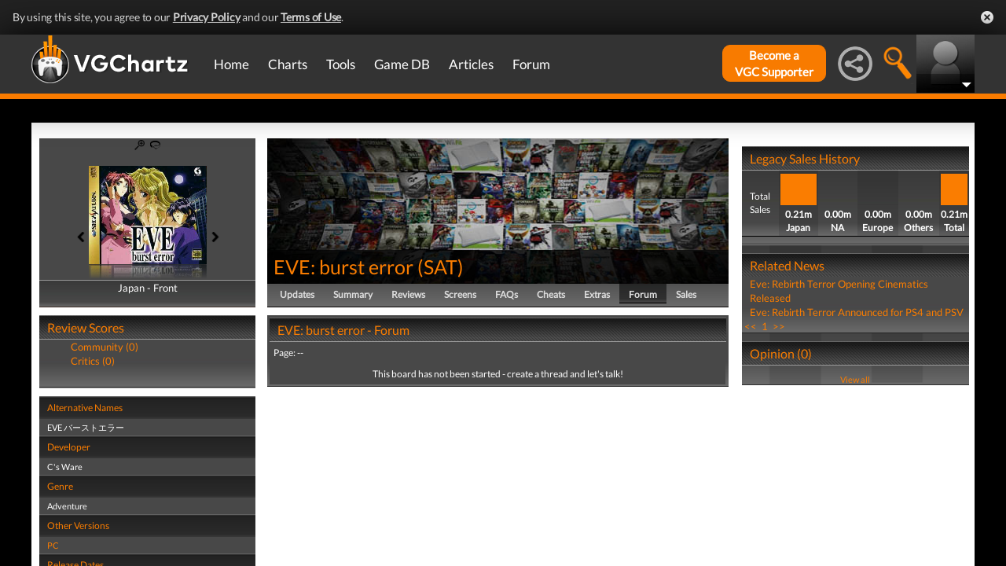

--- FILE ---
content_type: text/html; charset=UTF-8
request_url: https://www.vgchartz.com/games/outgamescore.php
body_size: 77
content:
<ul class="gRvPnavigation">
        <li onclick="FormPage('/games/outgamescore.php','type=User&id=3218','gamescore',0);return false;">Community (0)</li>
        <li onclick="FormPage('/games/outgamescore.php','type=Critic&id=3218','gamescore',0);return false;">Critics (0)</li>
      </ul>
      <div id="gameReviewWrapper"></div>

--- FILE ---
content_type: text/html; charset=iso-8859-1
request_url: https://www.vgchartz.com/games/gamerelatednews.php
body_size: 289
content:
<div id="relatedNewsBox">
          <h1 style="border-bottom:0px;">Related News</h1><div id="relatedNewsRow">
            <a href="https://www.vgchartz.com/article/435633/eve-rebirth-terror-opening-cinematics-released/" style="font-weight:normal;">Eve: Rebirth Terror Opening Cinematics Released</a>
          </div><div id="relatedNewsRow">
            <a href="https://www.vgchartz.com/article/393794/eve-rebirth-terror-announced-for-ps4-and-psv/" style="font-weight:normal;">Eve: Rebirth Terror Announced for PS4 and PSV</a>
          </div><div id="HPRow"><span><a href="#" onclick="FormPage('/games/gamerelatednews.php','page=1&gameid=3218','relatedNews',0);return false;">&nbsp;<<&nbsp;</a></span><span><a class="selected" href="#" onclick="FormPage('/games/gamerelatednews.php','page=1&gameid=3218','relatedNews',0);return false;">&nbsp;1&nbsp;</a></span><span><a href="#" onclick="FormPage('/games/gamerelatednews.php','page=1&gameid=3218','relatedNews',0);return false;">&nbsp;>>&nbsp;</a></span></div>
      </div>

--- FILE ---
content_type: text/css
request_url: https://www.vgchartz.com/assets/css/gamePg_standard.css?assetVersion=1.99037
body_size: 5059
content:
#left_column div {
  margin :0;
}
body.noscroll
{
    position: fixed; 
    overflow-y: scroll;
    width: 100%;
}
a {
  color: #fa7d01;
  text-decoration: none;
}

a.plus {
  background: url(/imgs/plus.png) no-repeat 6px center;
  background-size:35px;
  width: 50px;
  height: 50px;
  display: block;
}

a.minus {
  background: url(/imgs/minus.png) no-repeat 6px center;
  background-size:35px;
  width: 50px;
  height: 50px;
  display: block;
}

.gRvPnavigation li {
  color: #fa7d01;
  text-decoration: none;
  list-style-type: none;
}

.gRvPnavigation li:hover {
  cursor: pointer;
  text-decoration: underline;
}

div#goty {
  margin-right:10px;
  position:relative;
  width: 80px;
  float:right;
}

div#goty img {
    width:100%;
    float:right;
    padding-top:5px;
    //-ms-transform: rotate(15deg); /* IE 9 */
    //-ms-transform-origin: 20% 40%; /* IE 9 */
    //-webkit-transform: rotate(15deg); /* Safari 3-8 */
    //-webkit-transform-origin: 20% 40%; /* Safari 3-8 */
    //transform: rotate(15deg);
    //transform-origin: 20% 40%;
}

div#goty b {
  font-family:'sitka';
  position:absolute;
  bottom:-4px;
  text-align:center;
  width: 100%;
  color: #ffffff;
  font-weight:500;
  font-size:15px;
}

div#goty-2 {
  margin-right:10px;
  position:relative;
  width: 120px;
  float:right;
}

div#goty-2 img {
    width:100%;
    float:right;
    padding-top:5px;
}

div#goty-2 b {
  font-family:'Lucida Fax Demibold';
  position:absolute;
  bottom:25px;
  left:-10px;
  text-align:right;
  width: 100%;
  color: #ffffff;
  font-weight:500;
  font-size:15px;
}

div#goty-2 b#desc {
  font-family:'Lucida Fax Demibold';
  position:absolute;
  top:52px;
  left:53px;
  width: 100%;
  color: #ffffff;
  font-weight:500;
  font-size:14px;
  text-align:left;
}

div#goty-2 b#desctext {
  font-family:'Lucida Fax Demibold';
  position:absolute;
  top:65px;
  left:53px;
  width: 100%;
  color: #ffffff;
  font-weight:500;
  font-size:14px;
  text-align:left;
}

div#goty-3 {
  margin-right:10px;
  position:relative;
  width: 140px;
  float:right;
  top: -8px;
}

div#goty-3 img {
    width:100%;
    float:right;
    padding-top:0px;
}

div#goty-3 b#desc {
  font-family:'Merriweather',serif;
  position:absolute;
  bottom:12px;
  left:-2px;
  width: 100%;
  color: #ffffff;
  font-weight:500;
  font-size:12px;
  text-align:center;
}

div#goty-3 b#year {
  font-family:'Merriweather',serif;
  position:absolute;
  bottom:0px;
  left:0px;
  text-align:center;
  width: 100%;
  color: #ffffff;
  font-weight:500;
  font-size:12px;
}

#left_game_column{
    padding: 2px;
}
#left_game_column div{
    max-width: 320px;
    margin: 15px auto;
}
#left_game_column h2{
    font-size: 1.3em;
}
#left_game_column th{
    text-align: center;
}

#middle_game_column{
    padding: 2px;
}

#right_game_column{
    padding: 2px;
}

gpageNavLinkGroup {
    display: table;
    table-layout: fixed;
    box-sizing: border-box;
    font-size: 11px;
    margin: 10px 0;
    line-height: 16px;
}

.gPageNav{
  font-size:11px;
  padding:10px 20px;
  overflow:hidden;
  zoom:1;
  line-height:16px;
  word-wrap:normal;
  min-width:150px;
  white-space:nowrap;
  margin-bottom: -.5em;
}
.gPageNav a{
  color:#000000;
  text-decoration:none;
  background-color:rgb(255, 253, 253);
  border:1px solid #42c011;
  border-radius:3px;
  text-align:center;
  width:19px;
}

.gPageNav a[rel=start]{
  width:19px !important;
}

a.gPageNavPrev, a.gPageNavNext{
  color:rgb(20,20,20);
  background-color:transparent;
  padding:1px;
  border:1px none black;
  cursor:pointer;
  width:19px !important;
}

.gPageNav a:hover, .gPageNav a:focus{
  color:rgb(255, 255, 255);
  text-decoration:none;
  background-color:#45ae18;
  border-color:rgb(42, 76, 147);
}

.gPageNav a.distinct{
  margin-left:3px;
}
.gPageNav.hidden{
  display:none;
}

.gPageNav a.currentPage{
  color:rgb(255,255,255);
  background-color:#45ae18;
  border-color:rgb(42,76,147);
  position:relative;
}
gPageNav gpn5 {
  float:right;
}
.gPageNav .gpageNavHeader, .gPageNav a, .gPageNav.scrollable{
  display:block;
  float:left;
  margin-right:3px;
  margin-bottom: .5em;
}
.gPageNav .gpageNavHeader{
  padding:1px 0;
} 
@media (max-width:610px){
  .Responsive .gPageNav
  .gpageNavHeader{
    display:none
  }
}
.gPageNav a.text{
  width:auto !important;
  padding:0 4px;
}
.gPageNav .scrollable{
  position:relative;
  overflow:hidden;
  width:117px;
  height:18px;
}
.gPageNav .scrollable .items{
  display:block;
  width:20000em;
  position:absolute;
  display:block;
}
.gPageNav.gpn5 .scrollable{
  width:167px;
}

.gPageNav.gpn6 .scrollable{
  width:187px;
}
.gPageNav.gpn7 .scrollable{
  width:207px;
}
.gPageNav .gt999{
  font-size:9px;
  letter-spacing: -0.05em;
}

.gPageNav.gpn5 a{
  width:29px;
}



.gPageNav.gpn6 a{
  width:33px;
}


.gPageNav.gpn7 a{
  width:37px;
}


button {
  border:#000000 1px solid;
  padding:2px 4px;
  margin:1px 2px;
  background-image:url(/imgs/subHeader.gif);
  background-repeat: repeat-x;
  font-size:9pt;
  color:#ffffff;
}

div#gameBoxartBox {
  border:0px;
  padding:0px;
  margin: 5px auto 10px;
  width:auto;
  height:215px;
  background-color:#484848;
  background-image:url(/imgs/salesFigureBG.gif);
  background-repeat: repeat-x;
  background-position: bottom
}

div#card {
  margin:0;
}

#real {
  display:block;
  font-size: 40px;
  color: white;
  margin: 0;
}

#refl {
  font-size:40px;
  display:block;
  color: white;
  margin: 0;
  -moz-transform: scaleY(-1);
  -o-transform: scaleY(-1);
  -webkit-transform: scaleY(-1);
  transform: scaleY(-1);
  -webkit-mask-image: -webkit-gradient(linear, right top, right bottom, from(transparent), color-stop(85%, transparent), to(rgba(0, 0, 0, 0.4)));
}

.left-img {
  width:15px;
}

.left-img:hover {
  cursor: pointer;
}

.right-img {
  width:15px;
}

.right-img:hover {
  cursor: pointer;
}

.rotate-zoom {
  width:15px;
  padding-bottom:5px;
  padding-right:2px;
}

.rotate-zoom:hover {
  cursor: pointer;
}

.rotate-img {
  width:15px;
  padding-bottom:5px;
  padding-left:2px;
}

.rotate-img:hover {
  cursor: pointer;
}

.card {
  width:150px;
  height:250px;
}

.left-img,
.right-img,
.card {
  vertical-align: middle;
  display: inline-block;
}

.boxartwrap {
  display:block;
  height:auto;
  width:auto;
  text-align:center;
  position:relative;
}

.boxarttxt {
  position:absolute;
  bottom:4px;
  height:65px;
  width:150px;
  color:#ffffff;
}

#generalBody {
  margin:0px;
  padding:0px;
  font-size:9pt;
  color:#ffffff;
}

#generalBody tr {
  background-image:url(imgs/generalBar_small.gif);
}

#generalBody td {
  font-size:10pt;
  color:#ffffff;
  background-repeat: repeat-x;
  height:42px;
  padding-left:6px;
  padding-right:6px;
  margin:0px;
  overflow:hidden;
  border-bottom:#000000 1px solid;
}

#generalBody td.gradBG {
  background-image:url(/imgs/bodyFooter.gif);
  background-repeat: repeat-x;
  background-position: bottom;
  border-top: 1px solid #999999;
}

#generalBody th {
  color:#ffffff;
  background-image:url(/imgs/heading_4px.jpg);
  background-repeat: repeat-x;
  margin:0px;
  padding:7px 5px 6px 10px;
  font-size:12pt;
  font-family:lato,georgia,garamond,serif;
  font-weight:normal;
  border-top:#222222 1px solid;
}

#generalBody th a {
  color:#fa7d01;
}

#generalBody th a.selected {
  color:#ffffff;
}

#generalBody p {
  margin:10px;
}

#generalBodyBox2 {
  border:0px;
  padding:0px;
  margin:5px 5px 5px 0px;
  width:100%;
  background-color:#484848;
  text-align:left;
  clear:left;
  position:relative;
  background-image:url(/imgs/bodyFooter.gif);
  background-repeat: repeat-x;
  background-position: bottom;
}

#generalBodyBox2 h1 {
  background-image:url(/imgs/heading_4px.jpg);
  background-repeat: repeat-x;
  margin:0px;
  padding:7px 5px 6px 10px;
  font-size:12pt;
  font-family:lato,georgia,garamond,serif;
  font-weight:normal;
  color:#fa7d01;
  border-bottom:#999999 1px solid;
  text-align-left;
}

#generalBodyBox2 th {
  color:#fa7d01;
}

#generalBodyBox2 th a.selected {
  color:#ffffff;
}

#generalBodyBox2 tr.general {
  background-color:#3a3a3c;
  background-image:url(/imgs/generalBar_large.gif);
  background-repeat: repeat-x;
  background-position: bottom;
  margin:0px;
  padding:7px 5px 6px 10px;
  font-size:10pt;
  font-weight:bold;
  color:#fa7d01;
  border-bottom:#999999 1px solid;
}

#generalBodyBox2 tr.generalAlt {
  background-color:#2f2f31;
  background-image:url(/imgs/generalBar_alt_large.gif);
  background-repeat: repeat-x;
  background-position: bottom;
  margin:0px;
  padding:7px 5px 6px 10px;
  font-size:10pt;
  font-weight:bold;
  color:#fa7d01;
  border-bottom:#999999 1px solid;
}

#generalBodyBox2 td.comments {
  background-image:url(/imgs/bodyFooter.gif);
  background-repeat: repeat-x;
  background-position: bottom;
  border-bottom:#999999 1px solid;
  font-size:10pt;
  color:#ffffff;
  padding: 5px 5px 0px 5px;
}

#generalBox {
  border:0px;
  padding:0px;
  margin:5px;
  width:100%;
  background-color:#484848;
  text-align:left;
  clear:left;
  position:relative;
  background-image:url(/imgs/bodyFooter.gif);
  background-repeat: repeat-x;
  background-position: bottom;
}

#generalBox h1 {
  background-image:url(/imgs/heading_4px.jpg);
  background-repeat: repeat-x;
  margin:0px;
  padding:7px 5px 6px 10px;
  font-size:12pt;
  font-family:lato,georgia,garamond,serif;
  font-weight:normal;
  color:#ffffff;
  border-bottom:#999999 1px solid;
  text-align:left;
}

#generalContent {
  margin:5px;
  padding:0px;
  font-size:9pt;
  color:#ffffff;
}

#generalContent h2 {
  font-size:10pt;
  font-weight:bold;
  color:#fa7d01;
}

#generalContent h3 {
  font-size:10pt;
  color:#ffffff;
}

#generalContent h3 a:link {
  font-size:10pt;
  color:#ffffff;
}

#generalContent td {
  font-size:9pt;
  color:#ffffff;
}

#generalContent input, select {
  background-color:#717171;
  border:1px solid #848484;
  color:#E8E8E8;
  font-family:lato,Calibri,'Trebuchet MS';
  font-size:10pt;
  margin:2px;
  padding:1px;
}

#generalContent th {
  background-image:url(/imgs/subHeader.gif);
  background-repeat: repeat-x;
  color:#fa7d01;
  font-weight:bold;
}

#generalContent th a {
  text-decoration:none;
  font-size:9pt;
  color:#fa7d01;
  font-weight:bold;
}

#generalContent th a:hover {
  text-decoration:none;
  color:#fab761;
}

#generalContent th a.selected {
  text-decoration: none;
  color:#ffffff;
}

div#gameOpinionBox {
  padding:0px;
  margin:10px auto;
  width:auto;
  background-color:#484848;
  text-align:left;
  clear:left;
  position:relative;
  background-image:url(/imgs/bodyFooter.gif);
  background-repeat: repeat-x;
  background-position: bottom;
  overflow:hidden;
}

div#gameOpinionBox h1 {
  background-image:url(/imgs/heading_4px.jpg);
  background-repeat: repeat-x;
  margin:0px;
  padding:7px 5px 6px 10px;
  font-size:12pt;
  font-family:lato,georgia,garamond,serif;
  font-weight:normal;
  color:#fa7d01;
  border-bottom: 1px solid #999999;
}

#gameOpinionBox td {
  font-size:8pt;
  color:#ffffff;
}

#gameOpinionBox img {
  width:55px;
  height:55px;
  max-width:55px;
  min-height:45px;
  overflow:hidden;
}

#gameOpinionUser {
  overflow:hidden;
  width:100%;
  max-width: 230px;
}

#gameOpinionUser a {
  font-size:8pt;
  color:#fa7d01;
}

#gameOpinionBoxLarge td {
  font-size:8pt;
  color:#ffffff;
}

#gameSalesTot {
  height:35px;
  margin:0px;
  vertical-align:middle;
  color:white;
  font-size:16pt;
  font-weight:bold;
}

#relatedNews {
  width:auto;
  margin: 10px 0px;
}

div#relatedNewsBox {
  padding-left:0px;
  width:auto;
  background-color:#484848;
  text-align:left;
  clear:left;
  position:relative;
  background-image:url(/imgs/bodyFooter.gif);
  background-repeat: repeat-x;
  background-position: bottom;
  overflow:hidden;
  color:white;
}

div#relatedNewsBox h1 {
  background-image:url(/imgs/heading_4px.jpg);
  background-repeat: repeat-x;
  margin:0px;
  padding:7px 5px 6px 10px;
  font-size:12pt;
  font-family:lato,georgia,garamond,serif;
  font-weight:normal;
  color:#fa7d01;
  border-bottom: 1px solid #999999;
}

#relatedNewsBox td {
  font-size:8pt;
  color:#ffffff;
}

#relatedNewsBox img {
  width:55px;
  height:55px;
  max-width:55px;
  min-height:45px;
  overflow:hidden;
}

#relatedNewsRow {
  padding-left:10px;
}

div#gameGenInfoBox {
  border:0px;
  padding:0px;
  margin:10px auto;
  margin-bottom:10px;
  width:auto;
  font-size:10pt;
  background-color:#484848;
}

#gameGenInfoBox h2 {
  font-family:lato,georgia,garamond,serif;
  font-weight:normal;
  color:#fa7d01;
  font-size:9pt;
  padding:8px 10px;
  margin:0px;
  background-image:url(/imgs/subHeader.gif);
  background-repeat: repeat-x;
  text-align:left;
}

#gameGenInfoBox p {
  color:#ffffff;
  font-size:8pt;
  padding:3px 10px;
  margin:0px;
  text-align:left;
}

p.p12pt {
 font-size:12pt;
}

#gameFriendCodeBtn {
  width:90px;
  height:20px;
  font-size:7pt;
  text-align:center;
}

#communitystats {
  color:#ffffff;
  font-size:8pt;
  width: 100%;
}

#communitystats td {
  padding-left: 10px;
}


#gameSplashBox {
  border:0px;
  padding:0px;
  margin:5px 5px 10px 0px;
  width:100%;
  height:215px;
  background-color:#484848;
  background-image:url(/imgs/gameImageBG.gif);
  background-repeat: repeat-x;
  background-position: bottom;
}

#gameSplashImage {
  margin:0px;
  height:185px;
  position:relative;
  width:100%;
  overflow:hidden;
  background-image:url(/games/banners/defaultSplash.jpg);
  float:left;
}

#gameSplashImage h1 {
  padding:8px;
  position:absolute;
  bottom:0px;
  left:0px;
  text-align:left;
  margin-bottom:0px;
  width:100%;
  background-color: rgba(0,0,0,0.8);
  font-family:lato,georgia,garamond,serif;
  font-size:19pt;
  font-weight:normal;
  color:#fa7d01;
}

#gameSplashImage a {
  color:#fa7d01;
}

#gameMenuBar {
  clear:left;
  position:relative;
  margin:0px 4px 0px 4px;
  padding:0px;
  height:25px;
}

#gameMenuBar a {
  text-decoration:none;
  margin:0px;
  border:0px;
  padding:5px 12px 5px 12px;
  float:left;
  font-size:9pt;
  font-weight:bold;
  color:#dddddd;
}

#gameMenuBar a:hover {
  color:#ffffff;
  background-image:url(/imgs/gameTabOver.gif);
  background-repeat: repeat-x;
}

#gameMenuBarOn a {
  background-image:url(/imgs/gameTabOn.gif);
  background-repeat: repeat-x;
}

#gameBodyBox {
  border:0px;
  padding:3px;
  margin:5px 5px 5px 0px;
  width:100%;
  max-width: 587px;
  background-color:#484848;
  text-align:left;
  clear:left;
  position:relative;
  background-image:url(/imgs/bodyFooter.gif);
  background-repeat: repeat-x;
  background-position: bottom;
  font-family:lato, arial, sans serif;
}

#gameBodyBox a.selected {
  color:#ffffff;
}

#gameBodyBox h1 {
  background-image:url(/imgs/heading_4px.jpg);
  background-repeat: repeat-x;
  margin:0px;
  padding:7px 5px 6px 10px;
  font-size:12pt;
  font-family:lato,georgia,garamond,serif;
  font-weight:normal;
  color:#fa7d01;
  border-bottom: 1px solid #999999;
}

#gameBodyBox h5 {
  margin:0px;
  padding:5px;
  font-size:10pt;
  font-weight:normal;
  color:#ffffff;
}

#gameBody h5 {
  margin:0px;
  padding:5px;
  font-size:10pt;
  font-weight:normal;
  color:#ffffff;
}

#gameBody input, select, textarea {
  width:100%;
}

#gameBody {
  margin:0px;
  padding:10px;
  font-size:9pt;
  color:#ffffff;
}

#gameBody td {
  font-size:9pt;
  color:#ffffff;
}

#gameSalesBox {
  border:0px;
  padding:0px 0px 10px;
  margin:5px 0px 0px;
  width:auto;
  background-color:#484848;
  text-align:left;
  clear:left;
  position:relative;
  background-image:url(/imgs/bodyFooter.gif);
  background-repeat: repeat-x;
  background-position: bottom;
}

#gameSalesBox h1 {
  background-image:url(/imgs/heading_4px.jpg);
  background-repeat: repeat-x;
  margin:0px;
  padding:7px 5px 6px 10px;
  font-size:12pt;
  font-family:lato,georgia,garamond,serif;
  font-weight:normal;
  color:#fa7d01;
}

#salesHistoryHeaderA {
  background-image:url(/imgs/salesHistoryHeaderA.gif);
  background-repeat: repeat-x;
  font-size:9pt;
  color:#ffffff;
  padding:2px;
  text-align:center;
}

#salesHistoryHeaderB {
  background-image:url(/imgs/salesHistoryHeaderB.gif);
  background-repeat: repeat-x;
  font-size:9pt;
  color:#ffffff;
  padding:2px;
  text-align:center;
}

#salesBarContainer {
  height:40px;
  width:100%;
  position:relative;
  margin:3px auto;
  padding:0px;
}

#salesBar {
  background-color:#fa7d01;
  width:100%;
  position:absolute;
  bottom:0;
  left:0;
}

#salesWeekly {
  border-top: 1px solid #999999;
  background-image:url(/imgs/salesBox.gif);
  background-position: bottom;
  width:auto;
  margin:0px 0px;
}

#salesWeekly td {
  font-size:8pt;
  color:#ffffff;
}

div#gameReviewWrapper {
  margin:0px;
  padding-top:5px;
  padding-bottom:10px;
  font-size:8pt;
  color:#ffffff;
  text-align:center;
  background-color:#484848;
  background-image:url(/imgs/bodyFooter.gif);
  background-repeat: repeat-x;
  background-position: bottom;
  border-bottom: 1px solid #999999;
}

.mainscore a {
  font-size:50pt;
  padding:6px;
  color:#ffffff;
}

.userscore {
  font-size:24pt;
  padding:5px;
  color:#ffffff;
}

div#gamescore{
}


#gameFaqsBox {
  padding:0px;
  margin:0px;
}

#gameFaqsBox th {
  position: relative;
  background-color: #aaaaaa;
}

#gameFaqsBox th.selected {
  position: relative;
  background-color: #888888;
}

#gameFaqsBox th a {
  font-size:9pt;
  color:#000000;
}

#gameFaqsBox td {
  font-size:9pt;
  color:#ffffff;
  border-bottom: thin solid #707070;
}

#gameFaqsBox a {
  font-size:10pt;
}

#gameCheatsBox {
  padding:0px;
  margin:0px;
}

#gameCheatsBox h5 {
  background-image:url(/imgs/extrasTab_top_bar.gif);
  background-repeat: repeat-x;
  background-position: bottom;
  margin:0px;
  padding:7px 5px 6px 10px;
  font-size:12pt;
  font-family:lato,georgia,garamond,serif;
  font-weight:normal;
  color:#ffffff;
  text-indent:6px;
}

#gameCheatsBox h4 {
  font-size:8pt;
  padding-top:10px;
  color:#ffffff;
  text-indent:6px;
}

#gameCheatsBox th {
  position: relative;
  background-color: #aaaaaa;
}

#gameCheatsBox td {
  font-size:9pt;
  color:#ffffff;
  border-bottom: thin solid #707070;
}

#gameCheatsBox a {
  font-size:10pt;
}

#gameExtrasBox {
  border:0px;
  padding:0px;
  margin:5px;
  width:100%;
  background-color:#484848;
  text-align:left;
  clear:left;
  position:relative;
  background-image:url(/imgs/bodyFooter.gif);
  background-repeat: repeat-x;
  background-position: bottom;
}

#gameExtrasBox h1 {
  background-image:url(/imgs/heading_4px.jpg);
  background-repeat: repeat-x;
  margin:0px;
  padding:7px 5px 6px 10px;
  font-size:12pt;
  font-family:lato,georgia,garamond,serif;
  font-weight:normal;
  color:#fa7d01;
}

#gameExtrasBox h3 {
  background-image:url(/imgs/extrasTab_top_bar.gif);
  background-repeat: repeat-x;
  background-position: bottom;
  margin:0px;
  padding:7px 5px 6px 10px;
  font-size:12pt;
  font-family:lato,georgia,garamond,serif;
  font-weight:normal;
  color:#ffffff;
  text-indent:6px;
}

#gameExtrasBox th {
  position: relative;
  background-color: #aaaaaa;
}

#gameExtrasBox th.selected {
  position: relative;
  background-color: #888888;
}

#gameExtrasBox th a {
  font-size:9pt;
  color:#000000;
}

#gameExtrasBox a {
  font-size:9pt;
  color:#fa7d01;
}

#gameExtrasBox td {
  border-bottom: thin solid #707070;
  padding:10px 5px 6px 10px;
  font-size:9pt;
  font-family:lato,georgia,garamond,serif;
  font-weight:normal;
  color:#ffffff;
}

#gameExtras {
  background-image:url(/imgs/extrasTab_bar.gif);
  background-repeat: repeat-x;
  background-position: bottom;
  padding:0px;
  margin:0px;
  text-align:left;
  clear:right;
  position:relative;
  width:100%;
  font-size:10pt;
}

#gameExtras td {
  font-size:9pt;
  color:#ffffff;
}

#gameExtras a {
  font-size:8pt;
  color:#fa7d01;
}

#gameExtras h3 {
  background-image:url(/imgs/extrasTab_bar.gif);
  background-repeat: repeat-x;
  background-position: bottom;
  padding:10px 5px 6px 10px;
  font-size:9pt;
  font-family:lato,georgia,garamond,serif;
  font-weight:normal;
  color:#ffffff;
  text-indent:10px;
}

#gameExtrasAlt {
  background-image:url(/imgs/extrasTab_bar_alt.gif);
  background-repeat: repeat-x;
  background-position: bottom;
  padding:0px;
  margin:0px;
  text-align:left;
  clear:right;
  position:relative;
  width:100%;
  font-size:10pt;
}

#gameExtrasAlt td {
  font-size:9pt;
  color:#ffffff;
}

#gameExtrasAlt a {
  font-size:8pt;
  color:#fa7d01;
}

#gameExtrasAlt h3 {
  background-image:url(/imgs/extrasTab_bar_alt.gif);
  background-repeat: repeat-x;
  background-position: bottom;
  padding:10px 5px 6px 10px;
  font-size:9pt;
  font-family:lato,georgia,garamond,serif;
  font-weight:normal;
  color:#ffffff;
  text-indent:10px;
}

#gameReviewList1 {
  margin:0px;
  padding:0px;
  background-color:#3a3a3c;
  background-image:url(/imgs/generalBar_large.gif);
  background-repeat: repeat-x;
  background-position: bottom;
  font-size:10pt;
  font-weight:bold;
  color:#ffffff;
  border-bottom:#999999 1px solid;
  height:165px;
  position:relative;
  clear:right;
}

#gameReviewList1 p {
  margin:8px;
  font-size:12pt;
  font-style:italic;
}

#gameReviewList1 a {
  font-size:12pt;
}

#gameReviewList2 {
  height:125px;
  background-color:#3a3a3c;
  background-image:url(/imgs/generalBar_large.gif);
  background-repeat: repeat-x;
  background-position: bottom;
  margin:0px;
  padding:7px 5px 6px 10px;
  font-size:10pt;
  font-weight:bold;
  color:#ffffff;
  border-bottom:#999999 1px solid;
}

#gameReviewList2 p {
  margin:0px;
  font-size:9pt;
  font-weight:normal;
  font-style:italic;
}

#gameReviewList2 p.title {
  margin:0px;
  font-size:10pt;
  font-weight:bold;
  font-style:normal;
}

#gameReviewList2 a {
  font-size:9pt;
}

#gameReviewList2ReviewWrapper {
  margin:0px;
  padding-top:5px;
  padding-bottom:5px;
  font-size:8pt;
  color:#ffffff;
  text-align:center;
  background-color:#484848;
  float:right;
  width:140px;
  font-weight:normal;
}

#gameReviewHeader {
  border:0px;
  padding:0px;
  margin:0px;
  width:auto;
  background-color:#484848;
  text-align:right;
  height:174px;
  position:relative;
  clear:right;
}

#gameReviewHeaderImageBorder {
  background-color:#111111;
  margin:0px;
  padding:0px;
  float:right;
}

#gameReviewHeaderImage {
  padding:0px;
  margin:7px;
  overflow:hidden;
  background-color:#111111;
  width:250px;
  height:138px;
}

#gameReviewHeaderText {
  margin:0px;
  padding:0px;
  background-image:url(/imgs/bodyFooter.gif);
  background-repeat: repeat-x;
  background-position: bottom;
}

#gameReviewHeaderText h2 {
  background-color:#111111;
  margin:0px;
  padding:4px;
  font-size:16pt;
  font-weight:normal;
  color:#fa7d01;
  text-align:right;
  font-family:lato,georgia,garamond,serif;
}

#gameReviewHeaderText p {
  color:#ffffff;
  font-weight:normal;
  font-size:9pt;
  font-style:normal;
  text-align:right;
  margin:0px;
  padding-bottom:5px;
}

#gameReviewHeaderText a {
  font-weight:normal;
  font-size:9pt;
  font-style:normal;
}

#gameUserReview h1 {
  background-image:url(/imgs/heading_4px.jpg);
  background-repeat: repeat-x;
  margin:0px;
  padding:2px 5px 2px 10px;
  font-size:10pt;
  font-family:lato,georgia,garamond,serif;
  font-weight:normal;
  color:#fa7d01;
  border-bottom: 1px solid #999999;
  text-align:left;
  clear:left;
  position:relative;
}

#gameUserWrapper {
  margin:0px 5px 0px 0px;
  padding-top:0px;
  padding-bottom:10px;
  padding-right:10px;
  font-size:8pt;
  color:#ffffff;
  text-align:center;
  background-color:transparent;
  float:left;
  width:75px;
  height:100px;
}

#gameUserWrapper p {
  font-style:normal;
}

#gameUserReviewWrapper {
  margin:0px;
  padding-top:5px;
  padding-bottom:5px;
  font-size:8pt;
  color:#ffffff;
  text-align:center;
  background-color:#3a3a3c;
  float:right;
  width:140px;
}

#reviewBody {
  margin:0px;
  padding:10px;
  font-size:10pt;
  color:#ffffff;
  overflow:hidden;
  text-align:left;
}

#reviewBody td {
  font-size:10pt;
  color:#ffffff;
}

#reviewBody h1 {
  color:#fa7d01;
}

#reviewBody h2 {
  color:#fa7d01;
}

#reviewBody h3 {
  color:#fa7d01;
}

#reviewBody h4 {
  color:#fa7d01;
}

#developer-list{
  float:left;
  list-style:none;
  margin-top:-3px;
  padding:0;
  width:220px;
  position: absolute;
}
#developer-list li{
  padding: 6px;
  background: #717171;
  border-bottom: #bbb9b9 1px solid;
}
#developer-list li:hover{
  background:#d3d3d3;
  color:#000000;
  cursor: pointer;
}
#publisher-list{
  float:left;
  list-style:none;
  margin-top:-3px;
  padding:0;
  width:220px;
  position: absolute;
}
#publisher-list li{
  padding: 6px;
  background: #717171;
  border-bottom: #bbb9b9 1px solid;
}
#publisher-list li:hover{
  background:#d3d3d3;
  color:#000000;
  cursor: pointer;
}

.container {
  position: relative;
  width: 630px;
  margin: 0 auto;
  padding: 0px;
}

.banner-upload .banner-upload-wrap,
.banner-upload .upload-result,
.banner-upload.ready .upload-msg {
  display: none;
}

.confirm-result {
  display: none;
  float: right;
}

.banner-upload.ready .banner-upload-wrap {
  display: block;
}

.banner-upload.ready .upload-result {
  display: inline-block;    
}

.banner-upload-wrap {
  width: 630px;
  height: 250px;
  margin: 0 auto;
}

.upload-msg {
  text-align: center;
  padding: 50px;
  font-size: 22px;
  color: #aaa;
  width: 260px;
  margin: 50px auto;
  border: 1px solid #aaa;
}

//IE Stuff
<!--[if lt IE 8]>
  #gameSplashImage h1 { 
    background-color:#333333; 
  }
<![endif]-->

--- FILE ---
content_type: text/css
request_url: https://www.vgchartz.com/assets/css/forumPg.css?assetVersion=1.99037
body_size: 378
content:
#forumSidebar {
  border:0px;
  padding:0px;
  margin:5px;
  margin-bottom:10px;
  width:160px;
  background-color:#484848;
}

#forumSidebar h2 {
  font-family:georgia,garamond,serif;
  font-weight:normal;
  color:#fa7d01;
  font-size:9pt;
  padding:8px 10px;
  margin:0px;
  background-image:url(../imgs/subHeader.gif);
  background-repeat: repeat-x;
}

#forumSidebar p {
  color:#ffffff;
  font-size:8pt;
  padding:5px;
  margin:0px;
  border-bottom:#282828 1px solid;
}

#forumSidebar hr {
  color:#ffffff;
  padding:0px;
  margin:0px;
}

#forumBodyBox {
  border:0px;
  padding:0px;
  margin:5px;
  width:968px;
  background-color:#484848;
  text-align:left;
  clear:left;
  position:relative;
  background-image:url(../imgs/bodyFooter.gif);
  background-repeat: repeat-x;
  background-position: bottom
}

#forumBodyBox h1 {
  background-image:url(../imgs/heading_4px.jpg);
  background-repeat: repeat-x;
  margin:0px;
  padding:7px 5px 6px 10px;
  font-size:12pt;
  font-family:georgia,garamond,serif;
  font-weight:normal;
  color:#fa7d01;
}

#forumBody {
  margin:0px;
  padding:0px;
  font-size:9pt;
  color:#ffffff;
}

#forumBody td {
  font-size:9pt;
  color:#ffffff;
  background-color:#484848;
  padding: 5px;
}

#forumBody th {
  font-size:9pt;
  color:#ffffff;
  font-weight:bold;
  padding:7px 5px;
  margin:0px;
  background-image:url(../imgs/subHeader.gif);
  background-repeat: repeat-x;
  border-bottom: 1px solid #efefef;
}

#forumRichText td {
  font-size:9pt;
  color:#000000;
  background-color:#ffffff;
}

--- FILE ---
content_type: application/javascript
request_url: https://hb.vntsm.com/v4/live/vms/70248.js
body_size: 3486
content:
"use strict";(self.__VM_WPK_C_LR__m=self.__VM_WPK_C_LR__m||[]).push([[70248],{70248(n,e,t){t.d(e,{$d:()=>b,EE:()=>O,GH:()=>p,Lp:()=>R,W:()=>C,Wu:()=>_,Zq:()=>S,bH:()=>D,lE:()=>w,pT:()=>h});var r=t(45458),i=t(64467),o=t(90869),a=t(99196),d=t(70854),u=t(25491),c=t(6898),l=t(87037);function s(n,e){var t=Object.keys(n);if(Object.getOwnPropertySymbols){var r=Object.getOwnPropertySymbols(n);e&&(r=r.filter(function(e){return Object.getOwnPropertyDescriptor(n,e).enumerable})),t.push.apply(t,r)}return t}function p(){return"wsid_"+parseInt(Date.now()*Math.random())}function v(){try{return(0,o.parseUrl)(window.top.document.URL,{decodeSearchAsString:!0}).search}catch(n){return""}}function g(n){return n.cId||n.CID||n.cID||n.CId||n.cid||n.ciD||n.Cid||n.CiD}function f(n){return n.pId||n.PID||n.pID||n.PId||n.pid||n.piD||n.Pid||n.PiD}function m(n){return n.subDomain||n.SubDomain||n.Subdomain||n.subdomain||n.SUBDOMAIN||n.subDOMAIN}function b(n){var e=n.params||{};return!(!g(e)||!f(e))}function h(n){try{return JSON.parse(n)}catch(e){return n}}function y(n,e,t,r){try{var i=r||Date.now(),o=JSON.stringify({value:t,created:i});n.setDataInLocalStorage(e,o)}catch(n){}}function I(n,e){try{return h(n.getDataFromLocalStorage(e,null))}catch(n){}return null}function C(n,e){var t=n.getDataFromLocalStorage(e,null);return t||(t=String(Date.now()),n.setDataInLocalStorage(e,t,null)),t}function S(n,e){var t=arguments.length>2&&void 0!==arguments[2]?arguments[2]:d.Xz;try{var r,i=I(n,e),o=0;i&&i.value&&Date.now()-i.created<t&&(o=i.value,r=i.created);var a=o+1;return y(n,e,a,r),a}catch(n){return 0}}function D(n){if(n.nurl){var e={adId:n.adId,creativeId:n.creativeId,auctionId:n.auctionId,transactionId:n.transactionId,adUnitCode:n.adUnitCode,cpm:n.cpm,currency:n.currency,originalCpm:n.originalCpm,originalCurrency:n.originalCurrency,netRevenue:n.netRevenue,mediaType:n.mediaType,timeToRespond:n.timeToRespond,status:n.status},t=(0,o.formatQS)(e),r=n.nurl+(-1===n.nurl.indexOf("?")?"?":"&")+t;(0,o.triggerPixel)(r)}}function O(){var n=arguments.length>0&&void 0!==arguments[0]?arguments[0]:{iframeSyncUrl:"",imageSyncUrl:""};return function(e,t){var r=arguments.length>2&&void 0!==arguments[2]?arguments[2]:{},i=arguments.length>3&&void 0!==arguments[3]?arguments[3]:"",a=arguments.length>4&&void 0!==arguments[4]?arguments[4]:{},d=[],u=e.iframeEnabled,l=e.pixelEnabled,s=r.gdprApplies,p=r.consentString,v=void 0===p?"":p,g=a.gppString,f=a.applicableSections,m=c.$W.getConfig("coppa")?1:0,b=t.filter(function(n){var e;return null==n||null===(e=n.body)||void 0===e?void 0:e.cid}).map(function(n){return n.body.cid}).filter(o.uniques),h="?cid=".concat(encodeURIComponent(b.join(",")),"&gdpr=").concat(s?1:0,"&gdpr_consent=").concat(encodeURIComponent(v||""),"&us_privacy=").concat(encodeURIComponent(i||""),"&coppa=").concat(encodeURIComponent(m));return g&&null!=f&&f.length&&(h+="&gpp="+encodeURIComponent(g),h+="&gpp_sid="+encodeURIComponent(f.join(","))),u&&n.iframeSyncUrl&&d.push({type:"iframe",url:"".concat(n.iframeSyncUrl,"/").concat(h)}),l&&n.imageSyncUrl&&d.push({type:"image",url:"".concat(n.imageSyncUrl,"/").concat(h)}),d}}function _(n){return I(n,d.T7)||""}function U(n,e,t,r,a,c,l,p,g){var m,b,h,C,S,D,O,_,U,R,w,T,P,j,q,x,z=n.params,A=n.bidId,E=n.userId,W=n.adUnitCode,L=n.schain,M=n.mediaTypes,F=n.ortb2Imp,$=n.bidderRequestId,X=n.bidRequestsCount,k=n.bidderRequestsCount,B=n.bidderWinsCount,N=z.ext,V=z.bidFloor,G=function(n){var e=arguments.length>1&&void 0!==arguments[1]?arguments[1]:"_",t=n.length,r=0,i=0;if(t>0)for(;i<t;)r=(r<<5)-r+n.charCodeAt(i++)|0;return e+r}(e),H=(0,o.isFn)(g)?g(G,n):{},J=function(n,e){var t,r=arguments.length>2&&void 0!==arguments[2]?arguments[2]:d.dB,i="u_".concat(e),o=Date.now(),a=I(n,i);return!a||!a.value||o-a.created>r?y(n,i,t="".concat(e,"_").concat(o.toString())):t=a.value,t}(c,G),K=f(z),Z=u.u.get(p,"storageAllowed"),Q=(null==n||null===(m=n.ortb2Imp)||void 0===m||null===(m=m.ext)||void 0===m?void 0:m.gpid)||(null==n||null===(b=n.ortb2Imp)||void 0===b||null===(b=b.ext)||void 0===b||null===(b=b.data)||void 0===b?void 0:b.pbadslot)||"",Y=(null==r||null===(h=r.ortb2)||void 0===h||null===(h=h.site)||void 0===h?void 0:h.cat)||[],nn=(null==r||null===(C=r.ortb2)||void 0===C||null===(C=C.site)||void 0===C?void 0:C.pagecat)||[],en=(null==r||null===(S=r.ortb2)||void 0===S||null===(S=S.site)||void 0===S||null===(S=S.content)||void 0===S?void 0:S.data)||[],tn=(null==r||null===(D=r.ortb2)||void 0===D||null===(D=D.user)||void 0===D?void 0:D.data)||[],rn=(null==r||null===(O=r.ortb2)||void 0===O||null===(O=O.site)||void 0===O||null===(O=O.content)||void 0===O?void 0:O.language)||document.documentElement.lang,on=null!==(_=null==r||null===(U=r.ortb2)||void 0===U||null===(U=U.regs)||void 0===U?void 0:U.coppa)&&void 0!==_?_:0,an=(null==r||null===(R=r.ortb2)||void 0===R?void 0:R.device)||{};if((0,o.isFn)(n.getFloor)){var dn=n.getFloor({currency:"USD",mediaType:"*",size:"*"});"USD"===(null==dn?void 0:dn.currency)&&(V=dn.floor)}var un,cn,ln,sn=function(n){for(var e=1;e<arguments.length;e++){var t=null!=arguments[e]?arguments[e]:{};e%2?s(Object(t),!0).forEach(function(e){(0,i.A)(n,e,t[e])}):Object.getOwnPropertyDescriptors?Object.defineProperties(n,Object.getOwnPropertyDescriptors(t)):s(Object(t)).forEach(function(e){Object.defineProperty(n,e,Object.getOwnPropertyDescriptor(t,e))})}return n}({url:encodeURIComponent(e),uqs:v(),cb:Date.now(),bidFloor:V,bidId:A,referrer:r.refererInfo.ref,adUnitCode:W,publisherId:K,sizes:t,uniqueDealId:J,bidderVersion:l,prebidVersion:"9.53.4",res:"".concat(screen.width,"x").concat(screen.height),schain:L,mediaTypes:M,isStorageAllowed:Z,gpid:Q,cat:Y,contentData:en,contentLang:rn,coppa:on,userData:tn,pagecat:nn,transactionId:null==F||null===(w=F.ext)||void 0===w?void 0:w.tid,bidderRequestId:$,bidRequestsCount:X,bidderRequestsCount:k,bidderWinsCount:B,bidderTimeout:a,device:an},H);un=sn,cn=E,(0,o._each)(cn,function(n,e){switch(ln="uid.".concat(e),e){case"lipb":un[ln]=n.lipbid;break;case"id5id":un[ln]=n.uid;break;default:un[ln]=n}});var pn=null==r||null===(T=r.ortb2)||void 0===T||null===(T=T.device)||void 0===T?void 0:T.sua;if(pn&&(sn.sua=pn),r.gdprConsent&&(r.gdprConsent.consentString&&(sn.gdprConsent=r.gdprConsent.consentString),void 0!==r.gdprConsent.gdprApplies&&(sn.gdpr=r.gdprConsent.gdprApplies?1:0)),r.uspConsent&&(sn.usPrivacy=r.uspConsent),r.gppConsent?(sn.gppString=r.gppConsent.gppString,sn.gppSid=r.gppConsent.applicableSections):null!==(P=r.ortb2)&&void 0!==P&&null!==(P=P.regs)&&void 0!==P&&P.gpp&&(sn.gppString=r.ortb2.regs.gpp,sn.gppSid=r.ortb2.regs.gpp_sid),null!==(j=r.paapi)&&void 0!==j&&j.enabled){var vn,gn=null==r||null===(vn=r.ortb2Imp)||void 0===vn||null===(vn=vn.ext)||void 0===vn?void 0:vn.ae;gn&&(sn.fledge=gn)}if(((null==M||null===(q=M.video)||void 0===q?void 0:q.api)||[]).includes(7)){var fn,mn=null==r||null===(fn=r.ortb2)||void 0===fn||null===(fn=fn.source)||void 0===fn?void 0:fn.ext;null!=mn&&mn.omidpv&&(sn.omidpv=mn.omidpv),null!=mn&&mn.omidpn&&(sn.omidpn=mn.omidpn)}var bn=null==r||null===(x=r.ortb2)||void 0===x||null===(x=x.regs)||void 0===x||null===(x=x.ext)||void 0===x?void 0:x.dsa;return bn&&(sn.dsa=bn),(0,o._each)(N,function(n,e){sn["ext."+e]=n}),sn}function R(n,e){return function(t,r){var i;if(!t||!t.body)return[];var o=e&&c.$W.getConfig("".concat(n,".singleRequest")),a=null==r||null===(i=r.data)||void 0===i?void 0:i.bidId,u=t.body.results,s=[];try{return u.forEach(function(n,e){var t=n.creativeId,r=n.ad,i=n.price,u=n.exp,c=n.width,p=n.height,v=n.currency,g=n.bidId,f=n.nurl,m=n.advertiserDomains,b=n.metaData,h=n.mediaType,y=void 0===h?l.D4:h;if(r&&i){var I={requestId:o&&g?g:a,cpm:i,width:c,height:p,creativeId:t,currency:v||d.UM,netRevenue:!0,ttl:u||d.Xd};f&&(I.nurl=f),b?Object.assign(I,{meta:b}):Object.assign(I,{meta:{advertiserDomains:m||[]}}),y===l.D4?Object.assign(I,{ad:r}):Object.assign(I,{vastXml:r,mediaType:l.G_}),s.push(I)}}),s}catch(n){return[]}}}function w(n,e,t,i,d,u){function s(r,o,a,u,c){var l=r.params,s=g(l),p=m(l),v=U(r,o,a,u,c,t,d,i,e);return{method:"POST",url:"".concat(n(p),"/prebid/multi/").concat(s),data:v}}return function(p,v){var f=v.refererInfo.page||v.refererInfo.topmostLocation,b=v.timeout||c.$W.getConfig("bidderTimeout"),h=u&&c.$W.getConfig("".concat(i,".singleRequest")),y=[];if(h){var I=p.filter(function(n){return(0,o.isArray)(n.mediaTypes)?n.mediaTypes.includes(l.D4):void 0!==n.mediaTypes[l.D4]});if(I.length>0){var C=function(r,u,l,s){var p=r[0].params,v=g(p),f=m(p),b=r.map(function(n){var r=(0,o.parseSizesInput)(n.sizes);return U(n,l,r,u,s,t,d,i,e)}),h=Math.min(20,c.$W.getConfig("".concat(i,".chunkSize"))||10);return(0,a.i)(b,h).map(function(e){return{method:"POST",url:"".concat(n(f),"/prebid/multi/").concat(v),data:{bids:e}}})}(I,v,f,b);y.push.apply(y,(0,r.A)(C))}p.filter(function(n){return void 0!==n.mediaTypes[l.G_]}).forEach(function(n){var e=(0,o.parseSizesInput)(n.sizes),t=s(n,f,e,v,b);y.push(t)})}else p.forEach(function(n){var e=(0,o.parseSizesInput)(n.sizes),t=s(n,f,e,v,b);y.push(t)});return y}}},70854(n,e,t){t.d(e,{T7:()=>d,UM:()=>r,Xd:()=>i,Xz:()=>o,Zb:()=>u,dB:()=>a,mB:()=>c});var r="USD",i=300,o=9e5,a=36e5,d="vidSid",u="vdzwopt",c="vdzHum"},99196(n,e,t){function r(n,e){for(var t=[],r=0;r<Math.ceil(n.length/e);r++){var i=r*e,o=i+e;t.push(n.slice(i,o))}return t}t.d(e,{i:()=>r})}}]);

--- FILE ---
content_type: application/javascript
request_url: https://www.vgchartz.com/assets/fine-uploader/jquery.fine-uploader.js?assetVersion=1.99037
body_size: 84007
content:
// Fine Uploader 5.16.2 - MIT licensed. http://fineuploader.com
(function(global) {
    (function($) {
        "use strict";
        var $el, pluginOptions = [ "uploaderType", "endpointType" ];
        function init(options) {
            var xformedOpts = transformVariables(options || {}), newUploaderInstance = getNewUploaderInstance(xformedOpts);
            uploader(newUploaderInstance);
            addCallbacks(xformedOpts, newUploaderInstance);
            return $el;
        }
        function getNewUploaderInstance(params) {
            var uploaderType = pluginOption("uploaderType"), namespace = pluginOption("endpointType");
            if (uploaderType) {
                uploaderType = uploaderType.charAt(0).toUpperCase() + uploaderType.slice(1).toLowerCase();
                if (namespace) {
                    return new qq[namespace]["FineUploader" + uploaderType](params);
                }
                return new qq["FineUploader" + uploaderType](params);
            } else {
                if (namespace) {
                    return new qq[namespace].FineUploader(params);
                }
                return new qq.FineUploader(params);
            }
        }
        function dataStore(key, val) {
            var data = $el.data("fineuploader");
            if (val) {
                if (data === undefined) {
                    data = {};
                }
                data[key] = val;
                $el.data("fineuploader", data);
            } else {
                if (data === undefined) {
                    return null;
                }
                return data[key];
            }
        }
        function uploader(instanceToStore) {
            return dataStore("uploader", instanceToStore);
        }
        function pluginOption(option, optionVal) {
            return dataStore(option, optionVal);
        }
        function addCallbacks(transformedOpts, newUploaderInstance) {
            var callbacks = transformedOpts.callbacks = {};
            $.each(newUploaderInstance._options.callbacks, function(prop, nonJqueryCallback) {
                var name, callbackEventTarget;
                name = /^on(\w+)/.exec(prop)[1];
                name = name.substring(0, 1).toLowerCase() + name.substring(1);
                callbackEventTarget = $el;
                callbacks[prop] = function() {
                    var originalArgs = Array.prototype.slice.call(arguments), transformedArgs = [], nonJqueryCallbackRetVal, jqueryEventCallbackRetVal;
                    $.each(originalArgs, function(idx, arg) {
                        transformedArgs.push(maybeWrapInJquery(arg));
                    });
                    nonJqueryCallbackRetVal = nonJqueryCallback.apply(this, originalArgs);
                    try {
                        jqueryEventCallbackRetVal = callbackEventTarget.triggerHandler(name, transformedArgs);
                    } catch (error) {
                        qq.log("Caught error in Fine Uploader jQuery event handler: " + error.message, "error");
                    }
                    if (nonJqueryCallbackRetVal != null) {
                        return nonJqueryCallbackRetVal;
                    }
                    return jqueryEventCallbackRetVal;
                };
            });
            newUploaderInstance._options.callbacks = callbacks;
        }
        function transformVariables(source, dest) {
            var xformed, arrayVals;
            if (dest === undefined) {
                if (source.uploaderType !== "basic") {
                    xformed = {
                        element: $el[0]
                    };
                } else {
                    xformed = {};
                }
            } else {
                xformed = dest;
            }
            $.each(source, function(prop, val) {
                if ($.inArray(prop, pluginOptions) >= 0) {
                    pluginOption(prop, val);
                } else if (val instanceof $) {
                    xformed[prop] = val[0];
                } else if ($.isPlainObject(val)) {
                    xformed[prop] = {};
                    transformVariables(val, xformed[prop]);
                } else if ($.isArray(val)) {
                    arrayVals = [];
                    $.each(val, function(idx, arrayVal) {
                        var arrayObjDest = {};
                        if (arrayVal instanceof $) {
                            $.merge(arrayVals, arrayVal);
                        } else if ($.isPlainObject(arrayVal)) {
                            transformVariables(arrayVal, arrayObjDest);
                            arrayVals.push(arrayObjDest);
                        } else {
                            arrayVals.push(arrayVal);
                        }
                    });
                    xformed[prop] = arrayVals;
                } else {
                    xformed[prop] = val;
                }
            });
            if (dest === undefined) {
                return xformed;
            }
        }
        function isValidCommand(command) {
            return $.type(command) === "string" && !command.match(/^_/) && uploader()[command] !== undefined;
        }
        function delegateCommand(command) {
            var xformedArgs = [], origArgs = Array.prototype.slice.call(arguments, 1), retVal;
            transformVariables(origArgs, xformedArgs);
            retVal = uploader()[command].apply(uploader(), xformedArgs);
            return maybeWrapInJquery(retVal);
        }
        function maybeWrapInJquery(val) {
            var transformedVal = val;
            if (val != null && typeof val === "object" && (val.nodeType === 1 || val.nodeType === 9) && val.cloneNode) {
                transformedVal = $(val);
            }
            return transformedVal;
        }
        $.fn.fineUploader = function(optionsOrCommand) {
            var self = this, selfArgs = arguments, retVals = [];
            this.each(function(index, el) {
                $el = $(el);
                if (uploader() && isValidCommand(optionsOrCommand)) {
                    retVals.push(delegateCommand.apply(self, selfArgs));
                    if (self.length === 1) {
                        return false;
                    }
                } else if (typeof optionsOrCommand === "object" || !optionsOrCommand) {
                    init.apply(self, selfArgs);
                } else {
                    $.error("Method " + optionsOrCommand + " does not exist on jQuery.fineUploader");
                }
            });
            if (retVals.length === 1) {
                return retVals[0];
            } else if (retVals.length > 1) {
                return retVals;
            }
            return this;
        };
    })(jQuery);
    (function($) {
        "use strict";
        var rootDataKey = "fineUploaderDnd", $el;
        function init(options) {
            if (!options) {
                options = {};
            }
            options.dropZoneElements = [ $el ];
            var xformedOpts = transformVariables(options);
            addCallbacks(xformedOpts);
            dnd(new qq.DragAndDrop(xformedOpts));
            return $el;
        }
        function dataStore(key, val) {
            var data = $el.data(rootDataKey);
            if (val) {
                if (data === undefined) {
                    data = {};
                }
                data[key] = val;
                $el.data(rootDataKey, data);
            } else {
                if (data === undefined) {
                    return null;
                }
                return data[key];
            }
        }
        function dnd(instanceToStore) {
            return dataStore("dndInstance", instanceToStore);
        }
        function addCallbacks(transformedOpts) {
            var callbacks = transformedOpts.callbacks = {};
            $.each(new qq.DragAndDrop.callbacks(), function(prop, func) {
                var name = prop, $callbackEl;
                $callbackEl = $el;
                callbacks[prop] = function() {
                    var args = Array.prototype.slice.call(arguments), jqueryHandlerResult = $callbackEl.triggerHandler(name, args);
                    return jqueryHandlerResult;
                };
            });
        }
        function transformVariables(source, dest) {
            var xformed, arrayVals;
            if (dest === undefined) {
                xformed = {};
            } else {
                xformed = dest;
            }
            $.each(source, function(prop, val) {
                if (val instanceof $) {
                    xformed[prop] = val[0];
                } else if ($.isPlainObject(val)) {
                    xformed[prop] = {};
                    transformVariables(val, xformed[prop]);
                } else if ($.isArray(val)) {
                    arrayVals = [];
                    $.each(val, function(idx, arrayVal) {
                        if (arrayVal instanceof $) {
                            $.merge(arrayVals, arrayVal);
                        } else {
                            arrayVals.push(arrayVal);
                        }
                    });
                    xformed[prop] = arrayVals;
                } else {
                    xformed[prop] = val;
                }
            });
            if (dest === undefined) {
                return xformed;
            }
        }
        function isValidCommand(command) {
            return $.type(command) === "string" && command === "dispose" && dnd()[command] !== undefined;
        }
        function delegateCommand(command) {
            var xformedArgs = [], origArgs = Array.prototype.slice.call(arguments, 1);
            transformVariables(origArgs, xformedArgs);
            return dnd()[command].apply(dnd(), xformedArgs);
        }
        $.fn.fineUploaderDnd = function(optionsOrCommand) {
            var self = this, selfArgs = arguments, retVals = [];
            this.each(function(index, el) {
                $el = $(el);
                if (dnd() && isValidCommand(optionsOrCommand)) {
                    retVals.push(delegateCommand.apply(self, selfArgs));
                    if (self.length === 1) {
                        return false;
                    }
                } else if (typeof optionsOrCommand === "object" || !optionsOrCommand) {
                    init.apply(self, selfArgs);
                } else {
                    $.error("Method " + optionsOrCommand + " does not exist in Fine Uploader's DnD module.");
                }
            });
            if (retVals.length === 1) {
                return retVals[0];
            } else if (retVals.length > 1) {
                return retVals;
            }
            return this;
        };
    })(jQuery);
    var qq = function(element) {
        "use strict";
        return {
            hide: function() {
                element.style.display = "none";
                return this;
            },
            attach: function(type, fn) {
                if (element.addEventListener) {
                    element.addEventListener(type, fn, false);
                } else if (element.attachEvent) {
                    element.attachEvent("on" + type, fn);
                }
                return function() {
                    qq(element).detach(type, fn);
                };
            },
            detach: function(type, fn) {
                if (element.removeEventListener) {
                    element.removeEventListener(type, fn, false);
                } else if (element.attachEvent) {
                    element.detachEvent("on" + type, fn);
                }
                return this;
            },
            contains: function(descendant) {
                if (!descendant) {
                    return false;
                }
                if (element === descendant) {
                    return true;
                }
                if (element.contains) {
                    return element.contains(descendant);
                } else {
                    return !!(descendant.compareDocumentPosition(element) & 8);
                }
            },
            insertBefore: function(elementB) {
                elementB.parentNode.insertBefore(element, elementB);
                return this;
            },
            remove: function() {
                element.parentNode.removeChild(element);
                return this;
            },
            css: function(styles) {
                if (element.style == null) {
                    throw new qq.Error("Can't apply style to node as it is not on the HTMLElement prototype chain!");
                }
                if (styles.opacity != null) {
                    if (typeof element.style.opacity !== "string" && typeof element.filters !== "undefined") {
                        styles.filter = "alpha(opacity=" + Math.round(100 * styles.opacity) + ")";
                    }
                }
                qq.extend(element.style, styles);
                return this;
            },
            hasClass: function(name, considerParent) {
                var re = new RegExp("(^| )" + name + "( |$)");
                return re.test(element.className) || !!(considerParent && re.test(element.parentNode.className));
            },
            addClass: function(name) {
                if (!qq(element).hasClass(name)) {
                    element.className += " " + name;
                }
                return this;
            },
            removeClass: function(name) {
                var re = new RegExp("(^| )" + name + "( |$)");
                element.className = element.className.replace(re, " ").replace(/^\s+|\s+$/g, "");
                return this;
            },
            getByClass: function(className, first) {
                var candidates, result = [];
                if (first && element.querySelector) {
                    return element.querySelector("." + className);
                } else if (element.querySelectorAll) {
                    return element.querySelectorAll("." + className);
                }
                candidates = element.getElementsByTagName("*");
                qq.each(candidates, function(idx, val) {
                    if (qq(val).hasClass(className)) {
                        result.push(val);
                    }
                });
                return first ? result[0] : result;
            },
            getFirstByClass: function(className) {
                return qq(element).getByClass(className, true);
            },
            children: function() {
                var children = [], child = element.firstChild;
                while (child) {
                    if (child.nodeType === 1) {
                        children.push(child);
                    }
                    child = child.nextSibling;
                }
                return children;
            },
            setText: function(text) {
                element.innerText = text;
                element.textContent = text;
                return this;
            },
            clearText: function() {
                return qq(element).setText("");
            },
            hasAttribute: function(attrName) {
                var attrVal;
                if (element.hasAttribute) {
                    if (!element.hasAttribute(attrName)) {
                        return false;
                    }
                    return /^false$/i.exec(element.getAttribute(attrName)) == null;
                } else {
                    attrVal = element[attrName];
                    if (attrVal === undefined) {
                        return false;
                    }
                    return /^false$/i.exec(attrVal) == null;
                }
            }
        };
    };
    (function() {
        "use strict";
        qq.canvasToBlob = function(canvas, mime, quality) {
            return qq.dataUriToBlob(canvas.toDataURL(mime, quality));
        };
        qq.dataUriToBlob = function(dataUri) {
            var arrayBuffer, byteString, createBlob = function(data, mime) {
                var BlobBuilder = window.BlobBuilder || window.WebKitBlobBuilder || window.MozBlobBuilder || window.MSBlobBuilder, blobBuilder = BlobBuilder && new BlobBuilder();
                if (blobBuilder) {
                    blobBuilder.append(data);
                    return blobBuilder.getBlob(mime);
                } else {
                    return new Blob([ data ], {
                        type: mime
                    });
                }
            }, intArray, mimeString;
            if (dataUri.split(",")[0].indexOf("base64") >= 0) {
                byteString = atob(dataUri.split(",")[1]);
            } else {
                byteString = decodeURI(dataUri.split(",")[1]);
            }
            mimeString = dataUri.split(",")[0].split(":")[1].split(";")[0];
            arrayBuffer = new ArrayBuffer(byteString.length);
            intArray = new Uint8Array(arrayBuffer);
            qq.each(byteString, function(idx, character) {
                intArray[idx] = character.charCodeAt(0);
            });
            return createBlob(arrayBuffer, mimeString);
        };
        qq.log = function(message, level) {
            if (window.console) {
                if (!level || level === "info") {
                    window.console.log(message);
                } else {
                    if (window.console[level]) {
                        window.console[level](message);
                    } else {
                        window.console.log("<" + level + "> " + message);
                    }
                }
            }
        };
        qq.isObject = function(variable) {
            return variable && !variable.nodeType && Object.prototype.toString.call(variable) === "[object Object]";
        };
        qq.isFunction = function(variable) {
            return typeof variable === "function";
        };
        qq.isArray = function(value) {
            return Object.prototype.toString.call(value) === "[object Array]" || value && window.ArrayBuffer && value.buffer && value.buffer.constructor === ArrayBuffer;
        };
        qq.isItemList = function(maybeItemList) {
            return Object.prototype.toString.call(maybeItemList) === "[object DataTransferItemList]";
        };
        qq.isNodeList = function(maybeNodeList) {
            return Object.prototype.toString.call(maybeNodeList) === "[object NodeList]" || maybeNodeList.item && maybeNodeList.namedItem;
        };
        qq.isString = function(maybeString) {
            return Object.prototype.toString.call(maybeString) === "[object String]";
        };
        qq.trimStr = function(string) {
            if (String.prototype.trim) {
                return string.trim();
            }
            return string.replace(/^\s+|\s+$/g, "");
        };
        qq.format = function(str) {
            var args = Array.prototype.slice.call(arguments, 1), newStr = str, nextIdxToReplace = newStr.indexOf("{}");
            qq.each(args, function(idx, val) {
                var strBefore = newStr.substring(0, nextIdxToReplace), strAfter = newStr.substring(nextIdxToReplace + 2);
                newStr = strBefore + val + strAfter;
                nextIdxToReplace = newStr.indexOf("{}", nextIdxToReplace + val.length);
                if (nextIdxToReplace < 0) {
                    return false;
                }
            });
            return newStr;
        };
        qq.isFile = function(maybeFile) {
            return window.File && Object.prototype.toString.call(maybeFile) === "[object File]";
        };
        qq.isFileList = function(maybeFileList) {
            return window.FileList && Object.prototype.toString.call(maybeFileList) === "[object FileList]";
        };
        qq.isFileOrInput = function(maybeFileOrInput) {
            return qq.isFile(maybeFileOrInput) || qq.isInput(maybeFileOrInput);
        };
        qq.isInput = function(maybeInput, notFile) {
            var evaluateType = function(type) {
                var normalizedType = type.toLowerCase();
                if (notFile) {
                    return normalizedType !== "file";
                }
                return normalizedType === "file";
            };
            if (window.HTMLInputElement) {
                if (Object.prototype.toString.call(maybeInput) === "[object HTMLInputElement]") {
                    if (maybeInput.type && evaluateType(maybeInput.type)) {
                        return true;
                    }
                }
            }
            if (maybeInput.tagName) {
                if (maybeInput.tagName.toLowerCase() === "input") {
                    if (maybeInput.type && evaluateType(maybeInput.type)) {
                        return true;
                    }
                }
            }
            return false;
        };
        qq.isBlob = function(maybeBlob) {
            if (window.Blob && Object.prototype.toString.call(maybeBlob) === "[object Blob]") {
                return true;
            }
        };
        qq.isXhrUploadSupported = function() {
            var input = document.createElement("input");
            input.type = "file";
            return input.multiple !== undefined && typeof File !== "undefined" && typeof FormData !== "undefined" && typeof qq.createXhrInstance().upload !== "undefined";
        };
        qq.createXhrInstance = function() {
            if (window.XMLHttpRequest) {
                return new XMLHttpRequest();
            }
            try {
                return new ActiveXObject("MSXML2.XMLHTTP.3.0");
            } catch (error) {
                qq.log("Neither XHR or ActiveX are supported!", "error");
                return null;
            }
        };
        qq.isFolderDropSupported = function(dataTransfer) {
            return dataTransfer.items && dataTransfer.items.length > 0 && dataTransfer.items[0].webkitGetAsEntry;
        };
        qq.isFileChunkingSupported = function() {
            return !qq.androidStock() && qq.isXhrUploadSupported() && (File.prototype.slice !== undefined || File.prototype.webkitSlice !== undefined || File.prototype.mozSlice !== undefined);
        };
        qq.sliceBlob = function(fileOrBlob, start, end) {
            var slicer = fileOrBlob.slice || fileOrBlob.mozSlice || fileOrBlob.webkitSlice;
            return slicer.call(fileOrBlob, start, end);
        };
        qq.arrayBufferToHex = function(buffer) {
            var bytesAsHex = "", bytes = new Uint8Array(buffer);
            qq.each(bytes, function(idx, byt) {
                var byteAsHexStr = byt.toString(16);
                if (byteAsHexStr.length < 2) {
                    byteAsHexStr = "0" + byteAsHexStr;
                }
                bytesAsHex += byteAsHexStr;
            });
            return bytesAsHex;
        };
        qq.readBlobToHex = function(blob, startOffset, length) {
            var initialBlob = qq.sliceBlob(blob, startOffset, startOffset + length), fileReader = new FileReader(), promise = new qq.Promise();
            fileReader.onload = function() {
                promise.success(qq.arrayBufferToHex(fileReader.result));
            };
            fileReader.onerror = promise.failure;
            fileReader.readAsArrayBuffer(initialBlob);
            return promise;
        };
        qq.extend = function(first, second, extendNested) {
            qq.each(second, function(prop, val) {
                if (extendNested && qq.isObject(val)) {
                    if (first[prop] === undefined) {
                        first[prop] = {};
                    }
                    qq.extend(first[prop], val, true);
                } else {
                    first[prop] = val;
                }
            });
            return first;
        };
        qq.override = function(target, sourceFn) {
            var super_ = {}, source = sourceFn(super_);
            qq.each(source, function(srcPropName, srcPropVal) {
                if (target[srcPropName] !== undefined) {
                    super_[srcPropName] = target[srcPropName];
                }
                target[srcPropName] = srcPropVal;
            });
            return target;
        };
        qq.indexOf = function(arr, elt, from) {
            if (arr.indexOf) {
                return arr.indexOf(elt, from);
            }
            from = from || 0;
            var len = arr.length;
            if (from < 0) {
                from += len;
            }
            for (;from < len; from += 1) {
                if (arr.hasOwnProperty(from) && arr[from] === elt) {
                    return from;
                }
            }
            return -1;
        };
        qq.getUniqueId = function() {
            return "xxxxxxxx-xxxx-4xxx-yxxx-xxxxxxxxxxxx".replace(/[xy]/g, function(c) {
                var r = Math.random() * 16 | 0, v = c == "x" ? r : r & 3 | 8;
                return v.toString(16);
            });
        };
        qq.ie = function() {
            return navigator.userAgent.indexOf("MSIE") !== -1 || navigator.userAgent.indexOf("Trident") !== -1;
        };
        qq.ie7 = function() {
            return navigator.userAgent.indexOf("MSIE 7") !== -1;
        };
        qq.ie8 = function() {
            return navigator.userAgent.indexOf("MSIE 8") !== -1;
        };
        qq.ie10 = function() {
            return navigator.userAgent.indexOf("MSIE 10") !== -1;
        };
        qq.ie11 = function() {
            return qq.ie() && navigator.userAgent.indexOf("rv:11") !== -1;
        };
        qq.edge = function() {
            return navigator.userAgent.indexOf("Edge") >= 0;
        };
        qq.safari = function() {
            return navigator.vendor !== undefined && navigator.vendor.indexOf("Apple") !== -1;
        };
        qq.chrome = function() {
            return navigator.vendor !== undefined && navigator.vendor.indexOf("Google") !== -1;
        };
        qq.opera = function() {
            return navigator.vendor !== undefined && navigator.vendor.indexOf("Opera") !== -1;
        };
        qq.firefox = function() {
            return !qq.edge() && !qq.ie11() && navigator.userAgent.indexOf("Mozilla") !== -1 && navigator.vendor !== undefined && navigator.vendor === "";
        };
        qq.windows = function() {
            return navigator.platform === "Win32";
        };
        qq.android = function() {
            return navigator.userAgent.toLowerCase().indexOf("android") !== -1;
        };
        qq.androidStock = function() {
            return qq.android() && navigator.userAgent.toLowerCase().indexOf("chrome") < 0;
        };
        qq.ios6 = function() {
            return qq.ios() && navigator.userAgent.indexOf(" OS 6_") !== -1;
        };
        qq.ios7 = function() {
            return qq.ios() && navigator.userAgent.indexOf(" OS 7_") !== -1;
        };
        qq.ios8 = function() {
            return qq.ios() && navigator.userAgent.indexOf(" OS 8_") !== -1;
        };
        qq.ios800 = function() {
            return qq.ios() && navigator.userAgent.indexOf(" OS 8_0 ") !== -1;
        };
        qq.ios = function() {
            return navigator.userAgent.indexOf("iPad") !== -1 || navigator.userAgent.indexOf("iPod") !== -1 || navigator.userAgent.indexOf("iPhone") !== -1;
        };
        qq.iosChrome = function() {
            return qq.ios() && navigator.userAgent.indexOf("CriOS") !== -1;
        };
        qq.iosSafari = function() {
            return qq.ios() && !qq.iosChrome() && navigator.userAgent.indexOf("Safari") !== -1;
        };
        qq.iosSafariWebView = function() {
            return qq.ios() && !qq.iosChrome() && !qq.iosSafari();
        };
        qq.preventDefault = function(e) {
            if (e.preventDefault) {
                e.preventDefault();
            } else {
                e.returnValue = false;
            }
        };
        qq.toElement = function() {
            var div = document.createElement("div");
            return function(html) {
                div.innerHTML = html;
                var element = div.firstChild;
                div.removeChild(element);
                return element;
            };
        }();
        qq.each = function(iterableItem, callback) {
            var keyOrIndex, retVal;
            if (iterableItem) {
                if (window.Storage && iterableItem.constructor === window.Storage) {
                    for (keyOrIndex = 0; keyOrIndex < iterableItem.length; keyOrIndex++) {
                        retVal = callback(iterableItem.key(keyOrIndex), iterableItem.getItem(iterableItem.key(keyOrIndex)));
                        if (retVal === false) {
                            break;
                        }
                    }
                } else if (qq.isArray(iterableItem) || qq.isItemList(iterableItem) || qq.isNodeList(iterableItem)) {
                    for (keyOrIndex = 0; keyOrIndex < iterableItem.length; keyOrIndex++) {
                        retVal = callback(keyOrIndex, iterableItem[keyOrIndex]);
                        if (retVal === false) {
                            break;
                        }
                    }
                } else if (qq.isString(iterableItem)) {
                    for (keyOrIndex = 0; keyOrIndex < iterableItem.length; keyOrIndex++) {
                        retVal = callback(keyOrIndex, iterableItem.charAt(keyOrIndex));
                        if (retVal === false) {
                            break;
                        }
                    }
                } else {
                    for (keyOrIndex in iterableItem) {
                        if (Object.prototype.hasOwnProperty.call(iterableItem, keyOrIndex)) {
                            retVal = callback(keyOrIndex, iterableItem[keyOrIndex]);
                            if (retVal === false) {
                                break;
                            }
                        }
                    }
                }
            }
        };
        qq.bind = function(oldFunc, context) {
            if (qq.isFunction(oldFunc)) {
                var args = Array.prototype.slice.call(arguments, 2);
                return function() {
                    var newArgs = qq.extend([], args);
                    if (arguments.length) {
                        newArgs = newArgs.concat(Array.prototype.slice.call(arguments));
                    }
                    return oldFunc.apply(context, newArgs);
                };
            }
            throw new Error("first parameter must be a function!");
        };
        qq.obj2url = function(obj, temp, prefixDone) {
            var uristrings = [], prefix = "&", add = function(nextObj, i) {
                var nextTemp = temp ? /\[\]$/.test(temp) ? temp : temp + "[" + i + "]" : i;
                if (nextTemp !== "undefined" && i !== "undefined") {
                    uristrings.push(typeof nextObj === "object" ? qq.obj2url(nextObj, nextTemp, true) : Object.prototype.toString.call(nextObj) === "[object Function]" ? encodeURIComponent(nextTemp) + "=" + encodeURIComponent(nextObj()) : encodeURIComponent(nextTemp) + "=" + encodeURIComponent(nextObj));
                }
            };
            if (!prefixDone && temp) {
                prefix = /\?/.test(temp) ? /\?$/.test(temp) ? "" : "&" : "?";
                uristrings.push(temp);
                uristrings.push(qq.obj2url(obj));
            } else if (Object.prototype.toString.call(obj) === "[object Array]" && typeof obj !== "undefined") {
                qq.each(obj, function(idx, val) {
                    add(val, idx);
                });
            } else if (typeof obj !== "undefined" && obj !== null && typeof obj === "object") {
                qq.each(obj, function(prop, val) {
                    add(val, prop);
                });
            } else {
                uristrings.push(encodeURIComponent(temp) + "=" + encodeURIComponent(obj));
            }
            if (temp) {
                return uristrings.join(prefix);
            } else {
                return uristrings.join(prefix).replace(/^&/, "").replace(/%20/g, "+");
            }
        };
        qq.obj2FormData = function(obj, formData, arrayKeyName) {
            if (!formData) {
                formData = new FormData();
            }
            qq.each(obj, function(key, val) {
                key = arrayKeyName ? arrayKeyName + "[" + key + "]" : key;
                if (qq.isObject(val)) {
                    qq.obj2FormData(val, formData, key);
                } else if (qq.isFunction(val)) {
                    formData.append(key, val());
                } else {
                    formData.append(key, val);
                }
            });
            return formData;
        };
        qq.obj2Inputs = function(obj, form) {
            var input;
            if (!form) {
                form = document.createElement("form");
            }
            qq.obj2FormData(obj, {
                append: function(key, val) {
                    input = document.createElement("input");
                    input.setAttribute("name", key);
                    input.setAttribute("value", val);
                    form.appendChild(input);
                }
            });
            return form;
        };
        qq.parseJson = function(json) {
            if (window.JSON && qq.isFunction(JSON.parse)) {
                return JSON.parse(json);
            } else {
                return eval("(" + json + ")");
            }
        };
        qq.getExtension = function(filename) {
            var extIdx = filename.lastIndexOf(".") + 1;
            if (extIdx > 0) {
                return filename.substr(extIdx, filename.length - extIdx);
            }
        };
        qq.getFilename = function(blobOrFileInput) {
            if (qq.isInput(blobOrFileInput)) {
                return blobOrFileInput.value.replace(/.*(\/|\\)/, "");
            } else if (qq.isFile(blobOrFileInput)) {
                if (blobOrFileInput.fileName !== null && blobOrFileInput.fileName !== undefined) {
                    return blobOrFileInput.fileName;
                }
            }
            return blobOrFileInput.name;
        };
        qq.DisposeSupport = function() {
            var disposers = [];
            return {
                dispose: function() {
                    var disposer;
                    do {
                        disposer = disposers.shift();
                        if (disposer) {
                            disposer();
                        }
                    } while (disposer);
                },
                attach: function() {
                    var args = arguments;
                    this.addDisposer(qq(args[0]).attach.apply(this, Array.prototype.slice.call(arguments, 1)));
                },
                addDisposer: function(disposeFunction) {
                    disposers.push(disposeFunction);
                }
            };
        };
    })();
    (function() {
        "use strict";
        if (typeof define === "function" && define.amd) {
            define(function() {
                return qq;
            });
        } else if (typeof module !== "undefined" && module.exports) {
            module.exports = qq;
        } else {
            global.qq = qq;
        }
    })();
    (function() {
        "use strict";
        qq.Error = function(message) {
            this.message = "[Fine Uploader " + qq.version + "] " + message;
        };
        qq.Error.prototype = new Error();
    })();
    qq.version = "5.16.2";
    qq.supportedFeatures = function() {
        "use strict";
        var supportsUploading, supportsUploadingBlobs, supportsFileDrop, supportsAjaxFileUploading, supportsFolderDrop, supportsChunking, supportsResume, supportsUploadViaPaste, supportsUploadCors, supportsDeleteFileXdr, supportsDeleteFileCorsXhr, supportsDeleteFileCors, supportsFolderSelection, supportsImagePreviews, supportsUploadProgress;
        function testSupportsFileInputElement() {
            var supported = true, tempInput;
            try {
                tempInput = document.createElement("input");
                tempInput.type = "file";
                qq(tempInput).hide();
                if (tempInput.disabled) {
                    supported = false;
                }
            } catch (ex) {
                supported = false;
            }
            return supported;
        }
        function isChrome14OrHigher() {
            return (qq.chrome() || qq.opera()) && navigator.userAgent.match(/Chrome\/[1][4-9]|Chrome\/[2-9][0-9]/) !== undefined;
        }
        function isCrossOriginXhrSupported() {
            if (window.XMLHttpRequest) {
                var xhr = qq.createXhrInstance();
                return xhr.withCredentials !== undefined;
            }
            return false;
        }
        function isXdrSupported() {
            return window.XDomainRequest !== undefined;
        }
        function isCrossOriginAjaxSupported() {
            if (isCrossOriginXhrSupported()) {
                return true;
            }
            return isXdrSupported();
        }
        function isFolderSelectionSupported() {
            return document.createElement("input").webkitdirectory !== undefined;
        }
        function isLocalStorageSupported() {
            try {
                return !!window.localStorage && qq.isFunction(window.localStorage.setItem);
            } catch (error) {
                return false;
            }
        }
        function isDragAndDropSupported() {
            var span = document.createElement("span");
            return ("draggable" in span || "ondragstart" in span && "ondrop" in span) && !qq.android() && !qq.ios();
        }
        supportsUploading = testSupportsFileInputElement();
        supportsAjaxFileUploading = supportsUploading && qq.isXhrUploadSupported();
        supportsUploadingBlobs = supportsAjaxFileUploading && !qq.androidStock();
        supportsFileDrop = supportsAjaxFileUploading && isDragAndDropSupported();
        supportsFolderDrop = supportsFileDrop && function() {
            var input = document.createElement("input");
            input.type = "file";
            return !!("webkitdirectory" in (input || document.querySelectorAll("input[type=file]")[0]));
        }();
        supportsChunking = supportsAjaxFileUploading && qq.isFileChunkingSupported();
        supportsResume = supportsAjaxFileUploading && supportsChunking && isLocalStorageSupported();
        supportsUploadViaPaste = supportsAjaxFileUploading && isChrome14OrHigher();
        supportsUploadCors = supportsUploading && (window.postMessage !== undefined || supportsAjaxFileUploading);
        supportsDeleteFileCorsXhr = isCrossOriginXhrSupported();
        supportsDeleteFileXdr = isXdrSupported();
        supportsDeleteFileCors = isCrossOriginAjaxSupported();
        supportsFolderSelection = isFolderSelectionSupported();
        supportsImagePreviews = supportsAjaxFileUploading && window.FileReader !== undefined;
        supportsUploadProgress = function() {
            if (supportsAjaxFileUploading) {
                return !qq.androidStock() && !qq.iosChrome();
            }
            return false;
        }();
        return {
            ajaxUploading: supportsAjaxFileUploading,
            blobUploading: supportsUploadingBlobs,
            canDetermineSize: supportsAjaxFileUploading,
            chunking: supportsChunking,
            deleteFileCors: supportsDeleteFileCors,
            deleteFileCorsXdr: supportsDeleteFileXdr,
            deleteFileCorsXhr: supportsDeleteFileCorsXhr,
            dialogElement: !!window.HTMLDialogElement,
            fileDrop: supportsFileDrop,
            folderDrop: supportsFolderDrop,
            folderSelection: supportsFolderSelection,
            imagePreviews: supportsImagePreviews,
            imageValidation: supportsImagePreviews,
            itemSizeValidation: supportsAjaxFileUploading,
            pause: supportsChunking,
            progressBar: supportsUploadProgress,
            resume: supportsResume,
            scaling: supportsImagePreviews && supportsUploadingBlobs,
            tiffPreviews: qq.safari(),
            unlimitedScaledImageSize: !qq.ios(),
            uploading: supportsUploading,
            uploadCors: supportsUploadCors,
            uploadCustomHeaders: supportsAjaxFileUploading,
            uploadNonMultipart: supportsAjaxFileUploading,
            uploadViaPaste: supportsUploadViaPaste
        };
    }();
    qq.isGenericPromise = function(maybePromise) {
        "use strict";
        return !!(maybePromise && maybePromise.then && qq.isFunction(maybePromise.then));
    };
    qq.Promise = function() {
        "use strict";
        var successArgs, failureArgs, successCallbacks = [], failureCallbacks = [], doneCallbacks = [], state = 0;
        qq.extend(this, {
            then: function(onSuccess, onFailure) {
                if (state === 0) {
                    if (onSuccess) {
                        successCallbacks.push(onSuccess);
                    }
                    if (onFailure) {
                        failureCallbacks.push(onFailure);
                    }
                } else if (state === -1) {
                    onFailure && onFailure.apply(null, failureArgs);
                } else if (onSuccess) {
                    onSuccess.apply(null, successArgs);
                }
                return this;
            },
            done: function(callback) {
                if (state === 0) {
                    doneCallbacks.push(callback);
                } else {
                    callback.apply(null, failureArgs === undefined ? successArgs : failureArgs);
                }
                return this;
            },
            success: function() {
                state = 1;
                successArgs = arguments;
                if (successCallbacks.length) {
                    qq.each(successCallbacks, function(idx, callback) {
                        callback.apply(null, successArgs);
                    });
                }
                if (doneCallbacks.length) {
                    qq.each(doneCallbacks, function(idx, callback) {
                        callback.apply(null, successArgs);
                    });
                }
                return this;
            },
            failure: function() {
                state = -1;
                failureArgs = arguments;
                if (failureCallbacks.length) {
                    qq.each(failureCallbacks, function(idx, callback) {
                        callback.apply(null, failureArgs);
                    });
                }
                if (doneCallbacks.length) {
                    qq.each(doneCallbacks, function(idx, callback) {
                        callback.apply(null, failureArgs);
                    });
                }
                return this;
            }
        });
    };
    qq.BlobProxy = function(referenceBlob, onCreate) {
        "use strict";
        qq.extend(this, {
            referenceBlob: referenceBlob,
            create: function() {
                return onCreate(referenceBlob);
            }
        });
    };
    qq.UploadButton = function(o) {
        "use strict";
        var self = this, disposeSupport = new qq.DisposeSupport(), options = {
            acceptFiles: null,
            element: null,
            focusClass: "qq-upload-button-focus",
            folders: false,
            hoverClass: "qq-upload-button-hover",
            ios8BrowserCrashWorkaround: false,
            multiple: false,
            name: "qqfile",
            onChange: function(input) {},
            title: null
        }, input, buttonId;
        qq.extend(options, o);
        buttonId = qq.getUniqueId();
        function createInput() {
            var input = document.createElement("input");
            input.setAttribute(qq.UploadButton.BUTTON_ID_ATTR_NAME, buttonId);
            input.setAttribute("title", options.title);
            self.setMultiple(options.multiple, input);
            if (options.folders && qq.supportedFeatures.folderSelection) {
                input.setAttribute("webkitdirectory", "");
            }
            if (options.acceptFiles) {
                input.setAttribute("accept", options.acceptFiles);
            }
            input.setAttribute("type", "file");
            input.setAttribute("name", options.name);
            qq(input).css({
                position: "absolute",
                right: 0,
                top: 0,
                fontFamily: "Arial",
                fontSize: qq.ie() && !qq.ie8() ? "3500px" : "118px",
                margin: 0,
                padding: 0,
                cursor: "pointer",
                opacity: 0
            });
            !qq.ie7() && qq(input).css({
                height: "100%"
            });
            options.element.appendChild(input);
            disposeSupport.attach(input, "change", function() {
                options.onChange(input);
            });
            disposeSupport.attach(input, "mouseover", function() {
                qq(options.element).addClass(options.hoverClass);
            });
            disposeSupport.attach(input, "mouseout", function() {
                qq(options.element).removeClass(options.hoverClass);
            });
            disposeSupport.attach(input, "focus", function() {
                qq(options.element).addClass(options.focusClass);
            });
            disposeSupport.attach(input, "blur", function() {
                qq(options.element).removeClass(options.focusClass);
            });
            return input;
        }
        qq(options.element).css({
            position: "relative",
            overflow: "hidden",
            direction: "ltr"
        });
        qq.extend(this, {
            getInput: function() {
                return input;
            },
            getButtonId: function() {
                return buttonId;
            },
            setMultiple: function(isMultiple, optInput) {
                var input = optInput || this.getInput();
                if (options.ios8BrowserCrashWorkaround && qq.ios8() && (qq.iosChrome() || qq.iosSafariWebView())) {
                    input.setAttribute("multiple", "");
                } else {
                    if (isMultiple) {
                        input.setAttribute("multiple", "");
                    } else {
                        input.removeAttribute("multiple");
                    }
                }
            },
            setAcceptFiles: function(acceptFiles) {
                if (acceptFiles !== options.acceptFiles) {
                    input.setAttribute("accept", acceptFiles);
                }
            },
            reset: function() {
                if (input.parentNode) {
                    qq(input).remove();
                }
                qq(options.element).removeClass(options.focusClass);
                input = null;
                input = createInput();
            }
        });
        input = createInput();
    };
    qq.UploadButton.BUTTON_ID_ATTR_NAME = "qq-button-id";
    qq.UploadData = function(uploaderProxy) {
        "use strict";
        var data = [], byUuid = {}, byStatus = {}, byProxyGroupId = {}, byBatchId = {};
        function getDataByIds(idOrIds) {
            if (qq.isArray(idOrIds)) {
                var entries = [];
                qq.each(idOrIds, function(idx, id) {
                    entries.push(data[id]);
                });
                return entries;
            }
            return data[idOrIds];
        }
        function getDataByUuids(uuids) {
            if (qq.isArray(uuids)) {
                var entries = [];
                qq.each(uuids, function(idx, uuid) {
                    entries.push(data[byUuid[uuid]]);
                });
                return entries;
            }
            return data[byUuid[uuids]];
        }
        function getDataByStatus(status) {
            var statusResults = [], statuses = [].concat(status);
            qq.each(statuses, function(index, statusEnum) {
                var statusResultIndexes = byStatus[statusEnum];
                if (statusResultIndexes !== undefined) {
                    qq.each(statusResultIndexes, function(i, dataIndex) {
                        statusResults.push(data[dataIndex]);
                    });
                }
            });
            return statusResults;
        }
        qq.extend(this, {
            addFile: function(spec) {
                var status = spec.status || qq.status.SUBMITTING, id = data.push({
                    name: spec.name,
                    originalName: spec.name,
                    uuid: spec.uuid,
                    size: spec.size == null ? -1 : spec.size,
                    status: status,
                    file: spec.file
                }) - 1;
                if (spec.batchId) {
                    data[id].batchId = spec.batchId;
                    if (byBatchId[spec.batchId] === undefined) {
                        byBatchId[spec.batchId] = [];
                    }
                    byBatchId[spec.batchId].push(id);
                }
                if (spec.proxyGroupId) {
                    data[id].proxyGroupId = spec.proxyGroupId;
                    if (byProxyGroupId[spec.proxyGroupId] === undefined) {
                        byProxyGroupId[spec.proxyGroupId] = [];
                    }
                    byProxyGroupId[spec.proxyGroupId].push(id);
                }
                data[id].id = id;
                byUuid[spec.uuid] = id;
                if (byStatus[status] === undefined) {
                    byStatus[status] = [];
                }
                byStatus[status].push(id);
                spec.onBeforeStatusChange && spec.onBeforeStatusChange(id);
                uploaderProxy.onStatusChange(id, null, status);
                return id;
            },
            retrieve: function(optionalFilter) {
                if (qq.isObject(optionalFilter) && data.length) {
                    if (optionalFilter.id !== undefined) {
                        return getDataByIds(optionalFilter.id);
                    } else if (optionalFilter.uuid !== undefined) {
                        return getDataByUuids(optionalFilter.uuid);
                    } else if (optionalFilter.status) {
                        return getDataByStatus(optionalFilter.status);
                    }
                } else {
                    return qq.extend([], data, true);
                }
            },
            removeFileRef: function(id) {
                var record = getDataByIds(id);
                if (record) {
                    delete record.file;
                }
            },
            reset: function() {
                data = [];
                byUuid = {};
                byStatus = {};
                byBatchId = {};
            },
            setStatus: function(id, newStatus) {
                var oldStatus = data[id].status, byStatusOldStatusIndex = qq.indexOf(byStatus[oldStatus], id);
                byStatus[oldStatus].splice(byStatusOldStatusIndex, 1);
                data[id].status = newStatus;
                if (byStatus[newStatus] === undefined) {
                    byStatus[newStatus] = [];
                }
                byStatus[newStatus].push(id);
                uploaderProxy.onStatusChange(id, oldStatus, newStatus);
            },
            uuidChanged: function(id, newUuid) {
                var oldUuid = data[id].uuid;
                data[id].uuid = newUuid;
                byUuid[newUuid] = id;
                delete byUuid[oldUuid];
            },
            updateName: function(id, newName) {
                data[id].name = newName;
            },
            updateSize: function(id, newSize) {
                data[id].size = newSize;
            },
            setParentId: function(targetId, parentId) {
                data[targetId].parentId = parentId;
            },
            getIdsInProxyGroup: function(id) {
                var proxyGroupId = data[id].proxyGroupId;
                if (proxyGroupId) {
                    return byProxyGroupId[proxyGroupId];
                }
                return [];
            },
            getIdsInBatch: function(id) {
                var batchId = data[id].batchId;
                return byBatchId[batchId];
            }
        });
    };
    qq.status = {
        SUBMITTING: "submitting",
        SUBMITTED: "submitted",
        REJECTED: "rejected",
        QUEUED: "queued",
        CANCELED: "canceled",
        PAUSED: "paused",
        UPLOADING: "uploading",
        UPLOAD_FINALIZING: "upload finalizing",
        UPLOAD_RETRYING: "retrying upload",
        UPLOAD_SUCCESSFUL: "upload successful",
        UPLOAD_FAILED: "upload failed",
        DELETE_FAILED: "delete failed",
        DELETING: "deleting",
        DELETED: "deleted"
    };
    (function() {
        "use strict";
        qq.basePublicApi = {
            addBlobs: function(blobDataOrArray, params, endpoint) {
                this.addFiles(blobDataOrArray, params, endpoint);
            },
            addInitialFiles: function(cannedFileList) {
                var self = this;
                qq.each(cannedFileList, function(index, cannedFile) {
                    self._addCannedFile(cannedFile);
                });
            },
            addFiles: function(data, params, endpoint) {
                this._maybeHandleIos8SafariWorkaround();
                var batchId = this._storedIds.length === 0 ? qq.getUniqueId() : this._currentBatchId, processBlob = qq.bind(function(blob) {
                    this._handleNewFile({
                        blob: blob,
                        name: this._options.blobs.defaultName
                    }, batchId, verifiedFiles);
                }, this), processBlobData = qq.bind(function(blobData) {
                    this._handleNewFile(blobData, batchId, verifiedFiles);
                }, this), processCanvas = qq.bind(function(canvas) {
                    var blob = qq.canvasToBlob(canvas);
                    this._handleNewFile({
                        blob: blob,
                        name: this._options.blobs.defaultName + ".png"
                    }, batchId, verifiedFiles);
                }, this), processCanvasData = qq.bind(function(canvasData) {
                    var normalizedQuality = canvasData.quality && canvasData.quality / 100, blob = qq.canvasToBlob(canvasData.canvas, canvasData.type, normalizedQuality);
                    this._handleNewFile({
                        blob: blob,
                        name: canvasData.name
                    }, batchId, verifiedFiles);
                }, this), processFileOrInput = qq.bind(function(fileOrInput) {
                    if (qq.isInput(fileOrInput) && qq.supportedFeatures.ajaxUploading) {
                        var files = Array.prototype.slice.call(fileOrInput.files), self = this;
                        qq.each(files, function(idx, file) {
                            self._handleNewFile(file, batchId, verifiedFiles);
                        });
                    } else {
                        this._handleNewFile(fileOrInput, batchId, verifiedFiles);
                    }
                }, this), normalizeData = function() {
                    if (qq.isFileList(data)) {
                        data = Array.prototype.slice.call(data);
                    }
                    data = [].concat(data);
                }, self = this, verifiedFiles = [];
                this._currentBatchId = batchId;
                if (data) {
                    normalizeData();
                    qq.each(data, function(idx, fileContainer) {
                        if (qq.isFileOrInput(fileContainer)) {
                            processFileOrInput(fileContainer);
                        } else if (qq.isBlob(fileContainer)) {
                            processBlob(fileContainer);
                        } else if (qq.isObject(fileContainer)) {
                            if (fileContainer.blob && fileContainer.name) {
                                processBlobData(fileContainer);
                            } else if (fileContainer.canvas && fileContainer.name) {
                                processCanvasData(fileContainer);
                            }
                        } else if (fileContainer.tagName && fileContainer.tagName.toLowerCase() === "canvas") {
                            processCanvas(fileContainer);
                        } else {
                            self.log(fileContainer + " is not a valid file container!  Ignoring!", "warn");
                        }
                    });
                    this.log("Received " + verifiedFiles.length + " files.");
                    this._prepareItemsForUpload(verifiedFiles, params, endpoint);
                }
            },
            cancel: function(id) {
                var uploadData = this._uploadData.retrieve({
                    id: id
                });
                if (uploadData && uploadData.status === qq.status.UPLOAD_FINALIZING) {
                    this.log(qq.format("Ignoring cancel for file ID {} ({}).  Finalizing upload.", id, this.getName(id)), "error");
                } else {
                    this._handler.cancel(id);
                }
            },
            cancelAll: function() {
                var storedIdsCopy = [], self = this;
                qq.extend(storedIdsCopy, this._storedIds);
                qq.each(storedIdsCopy, function(idx, storedFileId) {
                    self.cancel(storedFileId);
                });
                this._handler.cancelAll();
            },
            clearStoredFiles: function() {
                this._storedIds = [];
            },
            continueUpload: function(id) {
                var uploadData = this._uploadData.retrieve({
                    id: id
                });
                if (!qq.supportedFeatures.pause || !this._options.chunking.enabled) {
                    return false;
                }
                if (uploadData.status === qq.status.PAUSED) {
                    this.log(qq.format("Paused file ID {} ({}) will be continued.  Not paused.", id, this.getName(id)));
                    this._uploadFile(id);
                    return true;
                } else {
                    this.log(qq.format("Ignoring continue for file ID {} ({}).  Not paused.", id, this.getName(id)), "error");
                }
                return false;
            },
            deleteFile: function(id) {
                return this._onSubmitDelete(id);
            },
            doesExist: function(fileOrBlobId) {
                return this._handler.isValid(fileOrBlobId);
            },
            drawThumbnail: function(fileId, imgOrCanvas, maxSize, fromServer, customResizeFunction) {
                var promiseToReturn = new qq.Promise(), fileOrUrl, options;
                if (this._imageGenerator) {
                    fileOrUrl = this._thumbnailUrls[fileId];
                    options = {
                        customResizeFunction: customResizeFunction,
                        maxSize: maxSize > 0 ? maxSize : null,
                        scale: maxSize > 0
                    };
                    if (!fromServer && qq.supportedFeatures.imagePreviews) {
                        fileOrUrl = this.getFile(fileId);
                    }
                    if (fileOrUrl == null) {
                        promiseToReturn.failure({
                            container: imgOrCanvas,
                            error: "File or URL not found."
                        });
                    } else {
                        this._imageGenerator.generate(fileOrUrl, imgOrCanvas, options).then(function success(modifiedContainer) {
                            promiseToReturn.success(modifiedContainer);
                        }, function failure(container, reason) {
                            promiseToReturn.failure({
                                container: container,
                                error: reason || "Problem generating thumbnail"
                            });
                        });
                    }
                } else {
                    promiseToReturn.failure({
                        container: imgOrCanvas,
                        error: "Missing image generator module"
                    });
                }
                return promiseToReturn;
            },
            getButton: function(fileId) {
                return this._getButton(this._buttonIdsForFileIds[fileId]);
            },
            getEndpoint: function(fileId) {
                return this._endpointStore.get(fileId);
            },
            getFile: function(fileOrBlobId) {
                var file = this._handler.getFile(fileOrBlobId);
                var uploadDataRecord;
                if (!file) {
                    uploadDataRecord = this._uploadData.retrieve({
                        id: fileOrBlobId
                    });
                    if (uploadDataRecord) {
                        file = uploadDataRecord.file;
                    }
                }
                return file || null;
            },
            getInProgress: function() {
                return this._uploadData.retrieve({
                    status: [ qq.status.UPLOADING, qq.status.UPLOAD_RETRYING, qq.status.QUEUED ]
                }).length;
            },
            getName: function(id) {
                return this._uploadData.retrieve({
                    id: id
                }).name;
            },
            getParentId: function(id) {
                var uploadDataEntry = this.getUploads({
                    id: id
                }), parentId = null;
                if (uploadDataEntry) {
                    if (uploadDataEntry.parentId !== undefined) {
                        parentId = uploadDataEntry.parentId;
                    }
                }
                return parentId;
            },
            getResumableFilesData: function() {
                return this._handler.getResumableFilesData();
            },
            getSize: function(id) {
                return this._uploadData.retrieve({
                    id: id
                }).size;
            },
            getNetUploads: function() {
                return this._netUploaded;
            },
            getRemainingAllowedItems: function() {
                var allowedItems = this._currentItemLimit;
                if (allowedItems > 0) {
                    return allowedItems - this._netUploadedOrQueued;
                }
                return null;
            },
            getUploads: function(optionalFilter) {
                return this._uploadData.retrieve(optionalFilter);
            },
            getUuid: function(id) {
                return this._uploadData.retrieve({
                    id: id
                }).uuid;
            },
            isResumable: function(id) {
                return this._handler.hasResumeRecord(id);
            },
            log: function(str, level) {
                if (this._options.debug && (!level || level === "info")) {
                    qq.log("[Fine Uploader " + qq.version + "] " + str);
                } else if (level && level !== "info") {
                    qq.log("[Fine Uploader " + qq.version + "] " + str, level);
                }
            },
            pauseUpload: function(id) {
                var uploadData = this._uploadData.retrieve({
                    id: id
                });
                if (!qq.supportedFeatures.pause || !this._options.chunking.enabled) {
                    return false;
                }
                if (qq.indexOf([ qq.status.UPLOADING, qq.status.UPLOAD_RETRYING ], uploadData.status) >= 0) {
                    if (this._handler.pause(id)) {
                        this._uploadData.setStatus(id, qq.status.PAUSED);
                        return true;
                    } else {
                        this.log(qq.format("Unable to pause file ID {} ({}).", id, this.getName(id)), "error");
                    }
                } else {
                    this.log(qq.format("Ignoring pause for file ID {} ({}).  Not in progress.", id, this.getName(id)), "error");
                }
                return false;
            },
            removeFileRef: function(id) {
                this._handler.expunge(id);
                this._uploadData.removeFileRef(id);
            },
            reset: function() {
                this.log("Resetting uploader...");
                this._handler.reset();
                this._storedIds = [];
                this._autoRetries = [];
                this._retryTimeouts = [];
                this._preventRetries = [];
                this._thumbnailUrls = [];
                qq.each(this._buttons, function(idx, button) {
                    button.reset();
                });
                this._paramsStore.reset();
                this._endpointStore.reset();
                this._netUploadedOrQueued = 0;
                this._netUploaded = 0;
                this._uploadData.reset();
                this._buttonIdsForFileIds = [];
                this._pasteHandler && this._pasteHandler.reset();
                this._options.session.refreshOnReset && this._refreshSessionData();
                this._succeededSinceLastAllComplete = [];
                this._failedSinceLastAllComplete = [];
                this._totalProgress && this._totalProgress.reset();
                this._customResumeDataStore.reset();
            },
            retry: function(id) {
                return this._manualRetry(id);
            },
            scaleImage: function(id, specs) {
                var self = this;
                return qq.Scaler.prototype.scaleImage(id, specs, {
                    log: qq.bind(self.log, self),
                    getFile: qq.bind(self.getFile, self),
                    uploadData: self._uploadData
                });
            },
            setCustomHeaders: function(headers, id) {
                this._customHeadersStore.set(headers, id);
            },
            setCustomResumeData: function(id, data) {
                this._customResumeDataStore.set(data, id);
            },
            setDeleteFileCustomHeaders: function(headers, id) {
                this._deleteFileCustomHeadersStore.set(headers, id);
            },
            setDeleteFileEndpoint: function(endpoint, id) {
                this._deleteFileEndpointStore.set(endpoint, id);
            },
            setDeleteFileParams: function(params, id) {
                this._deleteFileParamsStore.set(params, id);
            },
            setEndpoint: function(endpoint, id) {
                this._endpointStore.set(endpoint, id);
            },
            setForm: function(elementOrId) {
                this._updateFormSupportAndParams(elementOrId);
            },
            setItemLimit: function(newItemLimit) {
                this._currentItemLimit = newItemLimit;
            },
            setName: function(id, newName) {
                this._uploadData.updateName(id, newName);
            },
            setParams: function(params, id) {
                this._paramsStore.set(params, id);
            },
            setUuid: function(id, newUuid) {
                return this._uploadData.uuidChanged(id, newUuid);
            },
            setStatus: function(id, newStatus) {
                var fileRecord = this.getUploads({
                    id: id
                });
                if (!fileRecord) {
                    throw new qq.Error(id + " is not a valid file ID.");
                }
                switch (newStatus) {
                  case qq.status.DELETED:
                    this._onDeleteComplete(id, null, false);
                    break;

                  case qq.status.DELETE_FAILED:
                    this._onDeleteComplete(id, null, true);
                    break;

                  default:
                    var errorMessage = "Method setStatus called on '" + name + "' not implemented yet for " + newStatus;
                    this.log(errorMessage);
                    throw new qq.Error(errorMessage);
                }
            },
            uploadStoredFiles: function() {
                if (this._storedIds.length === 0) {
                    this._itemError("noFilesError");
                } else {
                    this._uploadStoredFiles();
                }
            }
        };
        qq.basePrivateApi = {
            _addCannedFile: function(sessionData) {
                var self = this;
                return this._uploadData.addFile({
                    uuid: sessionData.uuid,
                    name: sessionData.name,
                    size: sessionData.size,
                    status: qq.status.UPLOAD_SUCCESSFUL,
                    onBeforeStatusChange: function(id) {
                        sessionData.deleteFileEndpoint && self.setDeleteFileEndpoint(sessionData.deleteFileEndpoint, id);
                        sessionData.deleteFileParams && self.setDeleteFileParams(sessionData.deleteFileParams, id);
                        if (sessionData.thumbnailUrl) {
                            self._thumbnailUrls[id] = sessionData.thumbnailUrl;
                        }
                        self._netUploaded++;
                        self._netUploadedOrQueued++;
                    }
                });
            },
            _annotateWithButtonId: function(file, associatedInput) {
                if (qq.isFile(file)) {
                    file.qqButtonId = this._getButtonId(associatedInput);
                }
            },
            _batchError: function(message) {
                this._options.callbacks.onError(null, null, message, undefined);
            },
            _createDeleteHandler: function() {
                var self = this;
                return new qq.DeleteFileAjaxRequester({
                    method: this._options.deleteFile.method.toUpperCase(),
                    maxConnections: this._options.maxConnections,
                    uuidParamName: this._options.request.uuidName,
                    customHeaders: this._deleteFileCustomHeadersStore,
                    paramsStore: this._deleteFileParamsStore,
                    endpointStore: this._deleteFileEndpointStore,
                    cors: this._options.cors,
                    log: qq.bind(self.log, self),
                    onDelete: function(id) {
                        self._onDelete(id);
                        self._options.callbacks.onDelete(id);
                    },
                    onDeleteComplete: function(id, xhrOrXdr, isError) {
                        self._onDeleteComplete(id, xhrOrXdr, isError);
                        self._options.callbacks.onDeleteComplete(id, xhrOrXdr, isError);
                    }
                });
            },
            _createPasteHandler: function() {
                var self = this;
                return new qq.PasteSupport({
                    targetElement: this._options.paste.targetElement,
                    callbacks: {
                        log: qq.bind(self.log, self),
                        pasteReceived: function(blob) {
                            self._handleCheckedCallback({
                                name: "onPasteReceived",
                                callback: qq.bind(self._options.callbacks.onPasteReceived, self, blob),
                                onSuccess: qq.bind(self._handlePasteSuccess, self, blob),
                                identifier: "pasted image"
                            });
                        }
                    }
                });
            },
            _createStore: function(initialValue, _readOnlyValues_) {
                var store = {}, catchall = initialValue, perIdReadOnlyValues = {}, readOnlyValues = _readOnlyValues_, copy = function(orig) {
                    if (qq.isObject(orig)) {
                        return qq.extend({}, orig);
                    }
                    return orig;
                }, getReadOnlyValues = function() {
                    if (qq.isFunction(readOnlyValues)) {
                        return readOnlyValues();
                    }
                    return readOnlyValues;
                }, includeReadOnlyValues = function(id, existing) {
                    if (readOnlyValues && qq.isObject(existing)) {
                        qq.extend(existing, getReadOnlyValues());
                    }
                    if (perIdReadOnlyValues[id]) {
                        qq.extend(existing, perIdReadOnlyValues[id]);
                    }
                };
                return {
                    set: function(val, id) {
                        if (id == null) {
                            store = {};
                            catchall = copy(val);
                        } else {
                            store[id] = copy(val);
                        }
                    },
                    get: function(id) {
                        var values;
                        if (id != null && store[id]) {
                            values = store[id];
                        } else {
                            values = copy(catchall);
                        }
                        includeReadOnlyValues(id, values);
                        return copy(values);
                    },
                    addReadOnly: function(id, values) {
                        if (qq.isObject(store)) {
                            if (id === null) {
                                if (qq.isFunction(values)) {
                                    readOnlyValues = values;
                                } else {
                                    readOnlyValues = readOnlyValues || {};
                                    qq.extend(readOnlyValues, values);
                                }
                            } else {
                                perIdReadOnlyValues[id] = perIdReadOnlyValues[id] || {};
                                qq.extend(perIdReadOnlyValues[id], values);
                            }
                        }
                    },
                    remove: function(fileId) {
                        return delete store[fileId];
                    },
                    reset: function() {
                        store = {};
                        perIdReadOnlyValues = {};
                        catchall = initialValue;
                    }
                };
            },
            _createUploadDataTracker: function() {
                var self = this;
                return new qq.UploadData({
                    getName: function(id) {
                        return self.getName(id);
                    },
                    getUuid: function(id) {
                        return self.getUuid(id);
                    },
                    getSize: function(id) {
                        return self.getSize(id);
                    },
                    onStatusChange: function(id, oldStatus, newStatus) {
                        self._onUploadStatusChange(id, oldStatus, newStatus);
                        self._options.callbacks.onStatusChange(id, oldStatus, newStatus);
                        self._maybeAllComplete(id, newStatus);
                        if (self._totalProgress) {
                            setTimeout(function() {
                                self._totalProgress.onStatusChange(id, oldStatus, newStatus);
                            }, 0);
                        }
                    }
                });
            },
            _createUploadButton: function(spec) {
                var self = this, acceptFiles = spec.accept || this._options.validation.acceptFiles, allowedExtensions = spec.allowedExtensions || this._options.validation.allowedExtensions, button;
                function allowMultiple() {
                    if (qq.supportedFeatures.ajaxUploading) {
                        if (self._options.workarounds.iosEmptyVideos && qq.ios() && !qq.ios6() && self._isAllowedExtension(allowedExtensions, ".mov")) {
                            return false;
                        }
                        if (spec.multiple === undefined) {
                            return self._options.multiple;
                        }
                        return spec.multiple;
                    }
                    return false;
                }
                button = new qq.UploadButton({
                    acceptFiles: acceptFiles,
                    element: spec.element,
                    focusClass: this._options.classes.buttonFocus,
                    folders: spec.folders,
                    hoverClass: this._options.classes.buttonHover,
                    ios8BrowserCrashWorkaround: this._options.workarounds.ios8BrowserCrash,
                    multiple: allowMultiple(),
                    name: this._options.request.inputName,
                    onChange: function(input) {
                        self._onInputChange(input);
                    },
                    title: spec.title == null ? this._options.text.fileInputTitle : spec.title
                });
                this._disposeSupport.addDisposer(function() {
                    button.dispose();
                });
                self._buttons.push(button);
                return button;
            },
            _createUploadHandler: function(additionalOptions, namespace) {
                var self = this, lastOnProgress = {}, options = {
                    debug: this._options.debug,
                    maxConnections: this._options.maxConnections,
                    cors: this._options.cors,
                    paramsStore: this._paramsStore,
                    endpointStore: this._endpointStore,
                    chunking: this._options.chunking,
                    resume: this._options.resume,
                    blobs: this._options.blobs,
                    log: qq.bind(self.log, self),
                    preventRetryParam: this._options.retry.preventRetryResponseProperty,
                    onProgress: function(id, name, loaded, total) {
                        if (loaded < 0 || total < 0) {
                            return;
                        }
                        if (lastOnProgress[id]) {
                            if (lastOnProgress[id].loaded !== loaded || lastOnProgress[id].total !== total) {
                                self._onProgress(id, name, loaded, total);
                                self._options.callbacks.onProgress(id, name, loaded, total);
                            }
                        } else {
                            self._onProgress(id, name, loaded, total);
                            self._options.callbacks.onProgress(id, name, loaded, total);
                        }
                        lastOnProgress[id] = {
                            loaded: loaded,
                            total: total
                        };
                    },
                    onComplete: function(id, name, result, xhr) {
                        delete lastOnProgress[id];
                        var status = self.getUploads({
                            id: id
                        }).status, retVal;
                        if (status === qq.status.UPLOAD_SUCCESSFUL || status === qq.status.UPLOAD_FAILED) {
                            return;
                        }
                        retVal = self._onComplete(id, name, result, xhr);
                        if (retVal instanceof qq.Promise) {
                            retVal.done(function() {
                                self._options.callbacks.onComplete(id, name, result, xhr);
                            });
                        } else {
                            self._options.callbacks.onComplete(id, name, result, xhr);
                        }
                    },
                    onCancel: function(id, name, cancelFinalizationEffort) {
                        var promise = new qq.Promise();
                        self._handleCheckedCallback({
                            name: "onCancel",
                            callback: qq.bind(self._options.callbacks.onCancel, self, id, name),
                            onFailure: promise.failure,
                            onSuccess: function() {
                                cancelFinalizationEffort.then(function() {
                                    self._onCancel(id, name);
                                });
                                promise.success();
                            },
                            identifier: id
                        });
                        return promise;
                    },
                    onUploadPrep: qq.bind(this._onUploadPrep, this),
                    onUpload: function(id, name) {
                        self._onUpload(id, name);
                        var onUploadResult = self._options.callbacks.onUpload(id, name);
                        if (qq.isGenericPromise(onUploadResult)) {
                            self.log(qq.format("onUpload for {} returned a Promise - waiting for resolution.", id));
                            return onUploadResult;
                        }
                        return new qq.Promise().success();
                    },
                    onUploadChunk: function(id, name, chunkData) {
                        self._onUploadChunk(id, chunkData);
                        var onUploadChunkResult = self._options.callbacks.onUploadChunk(id, name, chunkData);
                        if (qq.isGenericPromise(onUploadChunkResult)) {
                            self.log(qq.format("onUploadChunk for {}.{} returned a Promise - waiting for resolution.", id, chunkData.partIndex));
                            return onUploadChunkResult;
                        }
                        return new qq.Promise().success();
                    },
                    onUploadChunkSuccess: function(id, chunkData, result, xhr) {
                        self._onUploadChunkSuccess(id, chunkData);
                        self._options.callbacks.onUploadChunkSuccess.apply(self, arguments);
                    },
                    onResume: function(id, name, chunkData, customResumeData) {
                        return self._options.callbacks.onResume(id, name, chunkData, customResumeData);
                    },
                    onAutoRetry: function(id, name, responseJSON, xhr) {
                        return self._onAutoRetry.apply(self, arguments);
                    },
                    onUuidChanged: function(id, newUuid) {
                        self.log("Server requested UUID change from '" + self.getUuid(id) + "' to '" + newUuid + "'");
                        self.setUuid(id, newUuid);
                    },
                    getName: qq.bind(self.getName, self),
                    getUuid: qq.bind(self.getUuid, self),
                    getSize: qq.bind(self.getSize, self),
                    setSize: qq.bind(self._setSize, self),
                    getDataByUuid: function(uuid) {
                        return self.getUploads({
                            uuid: uuid
                        });
                    },
                    isQueued: function(id) {
                        var status = self.getUploads({
                            id: id
                        }).status;
                        return status === qq.status.QUEUED || status === qq.status.SUBMITTED || status === qq.status.UPLOAD_RETRYING || status === qq.status.PAUSED;
                    },
                    getIdsInProxyGroup: self._uploadData.getIdsInProxyGroup,
                    getIdsInBatch: self._uploadData.getIdsInBatch,
                    isInProgress: function(id) {
                        return self.getUploads({
                            id: id
                        }).status === qq.status.UPLOADING;
                    },
                    getCustomResumeData: qq.bind(self._getCustomResumeData, self),
                    setStatus: function(id, status) {
                        self._uploadData.setStatus(id, status);
                    }
                };
                qq.each(this._options.request, function(prop, val) {
                    options[prop] = val;
                });
                options.customHeaders = this._customHeadersStore;
                if (additionalOptions) {
                    qq.each(additionalOptions, function(key, val) {
                        options[key] = val;
                    });
                }
                return new qq.UploadHandlerController(options, namespace);
            },
            _fileOrBlobRejected: function(id) {
                this._netUploadedOrQueued--;
                this._uploadData.setStatus(id, qq.status.REJECTED);
            },
            _formatSize: function(bytes) {
                if (bytes === 0) {
                    return bytes + this._options.text.sizeSymbols[0];
                }
                var i = -1;
                do {
                    bytes = bytes / 1e3;
                    i++;
                } while (bytes > 999);
                return Math.max(bytes, .1).toFixed(1) + this._options.text.sizeSymbols[i];
            },
            _generateExtraButtonSpecs: function() {
                var self = this;
                this._extraButtonSpecs = {};
                qq.each(this._options.extraButtons, function(idx, extraButtonOptionEntry) {
                    var multiple = extraButtonOptionEntry.multiple, validation = qq.extend({}, self._options.validation, true), extraButtonSpec = qq.extend({}, extraButtonOptionEntry);
                    if (multiple === undefined) {
                        multiple = self._options.multiple;
                    }
                    if (extraButtonSpec.validation) {
                        qq.extend(validation, extraButtonOptionEntry.validation, true);
                    }
                    qq.extend(extraButtonSpec, {
                        multiple: multiple,
                        validation: validation
                    }, true);
                    self._initExtraButton(extraButtonSpec);
                });
            },
            _getButton: function(buttonId) {
                var extraButtonsSpec = this._extraButtonSpecs[buttonId];
                if (extraButtonsSpec) {
                    return extraButtonsSpec.element;
                } else if (buttonId === this._defaultButtonId) {
                    return this._options.button;
                }
            },
            _getButtonId: function(buttonOrFileInputOrFile) {
                var inputs, fileInput, fileBlobOrInput = buttonOrFileInputOrFile;
                if (fileBlobOrInput instanceof qq.BlobProxy) {
                    fileBlobOrInput = fileBlobOrInput.referenceBlob;
                }
                if (fileBlobOrInput && !qq.isBlob(fileBlobOrInput)) {
                    if (qq.isFile(fileBlobOrInput)) {
                        return fileBlobOrInput.qqButtonId;
                    } else if (fileBlobOrInput.tagName.toLowerCase() === "input" && fileBlobOrInput.type.toLowerCase() === "file") {
                        return fileBlobOrInput.getAttribute(qq.UploadButton.BUTTON_ID_ATTR_NAME);
                    }
                    inputs = fileBlobOrInput.getElementsByTagName("input");
                    qq.each(inputs, function(idx, input) {
                        if (input.getAttribute("type") === "file") {
                            fileInput = input;
                            return false;
                        }
                    });
                    if (fileInput) {
                        return fileInput.getAttribute(qq.UploadButton.BUTTON_ID_ATTR_NAME);
                    }
                }
            },
            _getCustomResumeData: function(fileId) {
                return this._customResumeDataStore.get(fileId);
            },
            _getNotFinished: function() {
                return this._uploadData.retrieve({
                    status: [ qq.status.UPLOADING, qq.status.UPLOAD_RETRYING, qq.status.QUEUED, qq.status.SUBMITTING, qq.status.SUBMITTED, qq.status.PAUSED ]
                }).length;
            },
            _getValidationBase: function(buttonId) {
                var extraButtonSpec = this._extraButtonSpecs[buttonId];
                return extraButtonSpec ? extraButtonSpec.validation : this._options.validation;
            },
            _getValidationDescriptor: function(fileWrapper) {
                if (fileWrapper.file instanceof qq.BlobProxy) {
                    return {
                        name: qq.getFilename(fileWrapper.file.referenceBlob),
                        size: fileWrapper.file.referenceBlob.size
                    };
                }
                return {
                    name: this.getUploads({
                        id: fileWrapper.id
                    }).name,
                    size: this.getUploads({
                        id: fileWrapper.id
                    }).size
                };
            },
            _getValidationDescriptors: function(fileWrappers) {
                var self = this, fileDescriptors = [];
                qq.each(fileWrappers, function(idx, fileWrapper) {
                    fileDescriptors.push(self._getValidationDescriptor(fileWrapper));
                });
                return fileDescriptors;
            },
            _handleCameraAccess: function() {
                if (this._options.camera.ios && qq.ios()) {
                    var acceptIosCamera = "image/*;capture=camera", button = this._options.camera.button, buttonId = button ? this._getButtonId(button) : this._defaultButtonId, optionRoot = this._options;
                    if (buttonId && buttonId !== this._defaultButtonId) {
                        optionRoot = this._extraButtonSpecs[buttonId];
                    }
                    optionRoot.multiple = false;
                    if (optionRoot.validation.acceptFiles === null) {
                        optionRoot.validation.acceptFiles = acceptIosCamera;
                    } else {
                        optionRoot.validation.acceptFiles += "," + acceptIosCamera;
                    }
                    qq.each(this._buttons, function(idx, button) {
                        if (button.getButtonId() === buttonId) {
                            button.setMultiple(optionRoot.multiple);
                            button.setAcceptFiles(optionRoot.acceptFiles);
                            return false;
                        }
                    });
                }
            },
            _handleCheckedCallback: function(details) {
                var self = this, callbackRetVal = details.callback();
                if (qq.isGenericPromise(callbackRetVal)) {
                    this.log(details.name + " - waiting for " + details.name + " promise to be fulfilled for " + details.identifier);
                    return callbackRetVal.then(function(successParam) {
                        self.log(details.name + " promise success for " + details.identifier);
                        details.onSuccess(successParam);
                    }, function() {
                        if (details.onFailure) {
                            self.log(details.name + " promise failure for " + details.identifier);
                            details.onFailure();
                        } else {
                            self.log(details.name + " promise failure for " + details.identifier);
                        }
                    });
                }
                if (callbackRetVal !== false) {
                    details.onSuccess(callbackRetVal);
                } else {
                    if (details.onFailure) {
                        this.log(details.name + " - return value was 'false' for " + details.identifier + ".  Invoking failure callback.");
                        details.onFailure();
                    } else {
                        this.log(details.name + " - return value was 'false' for " + details.identifier + ".  Will not proceed.");
                    }
                }
                return callbackRetVal;
            },
            _handleNewFile: function(file, batchId, newFileWrapperList) {
                var self = this, uuid = qq.getUniqueId(), size = -1, name = qq.getFilename(file), actualFile = file.blob || file, handler = this._customNewFileHandler ? this._customNewFileHandler : qq.bind(self._handleNewFileGeneric, self);
                if (!qq.isInput(actualFile) && actualFile.size >= 0) {
                    size = actualFile.size;
                }
                handler(actualFile, name, uuid, size, newFileWrapperList, batchId, this._options.request.uuidName, {
                    uploadData: self._uploadData,
                    paramsStore: self._paramsStore,
                    addFileToHandler: function(id, file) {
                        self._handler.add(id, file);
                        self._netUploadedOrQueued++;
                        self._trackButton(id);
                    }
                });
            },
            _handleNewFileGeneric: function(file, name, uuid, size, fileList, batchId) {
                var id = this._uploadData.addFile({
                    uuid: uuid,
                    name: name,
                    size: size,
                    batchId: batchId,
                    file: file
                });
                this._handler.add(id, file);
                this._trackButton(id);
                this._netUploadedOrQueued++;
                fileList.push({
                    id: id,
                    file: file
                });
            },
            _handlePasteSuccess: function(blob, extSuppliedName) {
                var extension = blob.type.split("/")[1], name = extSuppliedName;
                if (name == null) {
                    name = this._options.paste.defaultName;
                }
                name += "." + extension;
                this.addFiles({
                    name: name,
                    blob: blob
                });
            },
            _handleDeleteSuccess: function(id) {
                if (this.getUploads({
                    id: id
                }).status !== qq.status.DELETED) {
                    var name = this.getName(id);
                    this._netUploadedOrQueued--;
                    this._netUploaded--;
                    this._handler.expunge(id);
                    this._uploadData.setStatus(id, qq.status.DELETED);
                    this.log("Delete request for '" + name + "' has succeeded.");
                }
            },
            _handleDeleteFailed: function(id, xhrOrXdr) {
                var name = this.getName(id);
                this._uploadData.setStatus(id, qq.status.DELETE_FAILED);
                this.log("Delete request for '" + name + "' has failed.", "error");
                if (!xhrOrXdr || xhrOrXdr.withCredentials === undefined) {
                    this._options.callbacks.onError(id, name, "Delete request failed", xhrOrXdr);
                } else {
                    this._options.callbacks.onError(id, name, "Delete request failed with response code " + xhrOrXdr.status, xhrOrXdr);
                }
            },
            _initExtraButton: function(spec) {
                var button = this._createUploadButton({
                    accept: spec.validation.acceptFiles,
                    allowedExtensions: spec.validation.allowedExtensions,
                    element: spec.element,
                    folders: spec.folders,
                    multiple: spec.multiple,
                    title: spec.fileInputTitle
                });
                this._extraButtonSpecs[button.getButtonId()] = spec;
            },
            _initFormSupportAndParams: function() {
                this._formSupport = qq.FormSupport && new qq.FormSupport(this._options.form, qq.bind(this.uploadStoredFiles, this), qq.bind(this.log, this));
                if (this._formSupport && this._formSupport.attachedToForm) {
                    this._paramsStore = this._createStore(this._options.request.params, this._formSupport.getFormInputsAsObject);
                    this._options.autoUpload = this._formSupport.newAutoUpload;
                    if (this._formSupport.newEndpoint) {
                        this._options.request.endpoint = this._formSupport.newEndpoint;
                    }
                } else {
                    this._paramsStore = this._createStore(this._options.request.params);
                }
            },
            _isDeletePossible: function() {
                if (!qq.DeleteFileAjaxRequester || !this._options.deleteFile.enabled) {
                    return false;
                }
                if (this._options.cors.expected) {
                    if (qq.supportedFeatures.deleteFileCorsXhr) {
                        return true;
                    }
                    if (qq.supportedFeatures.deleteFileCorsXdr && this._options.cors.allowXdr) {
                        return true;
                    }
                    return false;
                }
                return true;
            },
            _isAllowedExtension: function(allowed, fileName) {
                var valid = false;
                if (!allowed.length) {
                    return true;
                }
                qq.each(allowed, function(idx, allowedExt) {
                    if (qq.isString(allowedExt)) {
                        var extRegex = new RegExp("\\." + allowedExt + "$", "i");
                        if (fileName.match(extRegex) != null) {
                            valid = true;
                            return false;
                        }
                    }
                });
                return valid;
            },
            _itemError: function(code, maybeNameOrNames, item) {
                var message = this._options.messages[code], allowedExtensions = [], names = [].concat(maybeNameOrNames), name = names[0], buttonId = this._getButtonId(item), validationBase = this._getValidationBase(buttonId), extensionsForMessage, placeholderMatch;
                function r(name, replacement) {
                    message = message.replace(name, replacement);
                }
                qq.each(validationBase.allowedExtensions, function(idx, allowedExtension) {
                    if (qq.isString(allowedExtension)) {
                        allowedExtensions.push(allowedExtension);
                    }
                });
                extensionsForMessage = allowedExtensions.join(", ").toLowerCase();
                r("{file}", this._options.formatFileName(name));
                r("{extensions}", extensionsForMessage);
                r("{sizeLimit}", this._formatSize(validationBase.sizeLimit));
                r("{minSizeLimit}", this._formatSize(validationBase.minSizeLimit));
                placeholderMatch = message.match(/(\{\w+\})/g);
                if (placeholderMatch !== null) {
                    qq.each(placeholderMatch, function(idx, placeholder) {
                        r(placeholder, names[idx]);
                    });
                }
                this._options.callbacks.onError(null, name, message, undefined);
                return message;
            },
            _manualRetry: function(id, callback) {
                if (this._onBeforeManualRetry(id)) {
                    this._netUploadedOrQueued++;
                    this._uploadData.setStatus(id, qq.status.UPLOAD_RETRYING);
                    if (callback) {
                        callback(id);
                    } else {
                        this._handler.retry(id);
                    }
                    return true;
                }
            },
            _maybeAllComplete: function(id, status) {
                var self = this, notFinished = this._getNotFinished();
                if (status === qq.status.UPLOAD_SUCCESSFUL) {
                    this._succeededSinceLastAllComplete.push(id);
                } else if (status === qq.status.UPLOAD_FAILED) {
                    this._failedSinceLastAllComplete.push(id);
                }
                if (notFinished === 0 && (this._succeededSinceLastAllComplete.length || this._failedSinceLastAllComplete.length)) {
                    setTimeout(function() {
                        self._onAllComplete(self._succeededSinceLastAllComplete, self._failedSinceLastAllComplete);
                    }, 0);
                }
            },
            _maybeHandleIos8SafariWorkaround: function() {
                var self = this;
                if (this._options.workarounds.ios8SafariUploads && qq.ios800() && qq.iosSafari()) {
                    setTimeout(function() {
                        window.alert(self._options.messages.unsupportedBrowserIos8Safari);
                    }, 0);
                    throw new qq.Error(this._options.messages.unsupportedBrowserIos8Safari);
                }
            },
            _maybeParseAndSendUploadError: function(id, name, response, xhr) {
                if (!response.success) {
                    if (xhr && xhr.status !== 200 && !response.error) {
                        this._options.callbacks.onError(id, name, "XHR returned response code " + xhr.status, xhr);
                    } else {
                        var errorReason = response.error ? response.error : this._options.text.defaultResponseError;
                        this._options.callbacks.onError(id, name, errorReason, xhr);
                    }
                }
            },
            _maybeProcessNextItemAfterOnValidateCallback: function(validItem, items, index, params, endpoint) {
                var self = this;
                if (items.length > index) {
                    if (validItem || !this._options.validation.stopOnFirstInvalidFile) {
                        setTimeout(function() {
                            var validationDescriptor = self._getValidationDescriptor(items[index]), buttonId = self._getButtonId(items[index].file), button = self._getButton(buttonId);
                            self._handleCheckedCallback({
                                name: "onValidate",
                                callback: qq.bind(self._options.callbacks.onValidate, self, validationDescriptor, button),
                                onSuccess: qq.bind(self._onValidateCallbackSuccess, self, items, index, params, endpoint),
                                onFailure: qq.bind(self._onValidateCallbackFailure, self, items, index, params, endpoint),
                                identifier: "Item '" + validationDescriptor.name + "', size: " + validationDescriptor.size
                            });
                        }, 0);
                    } else if (!validItem) {
                        for (;index < items.length; index++) {
                            self._fileOrBlobRejected(items[index].id);
                        }
                    }
                }
            },
            _onAllComplete: function(successful, failed) {
                this._totalProgress && this._totalProgress.onAllComplete(successful, failed, this._preventRetries);
                this._options.callbacks.onAllComplete(qq.extend([], successful), qq.extend([], failed));
                this._succeededSinceLastAllComplete = [];
                this._failedSinceLastAllComplete = [];
            },
            _onAutoRetry: function(id, name, responseJSON, xhr, callback) {
                var self = this;
                self._preventRetries[id] = responseJSON[self._options.retry.preventRetryResponseProperty];
                if (self._shouldAutoRetry(id)) {
                    var retryWaitPeriod = self._options.retry.autoAttemptDelay * 1e3;
                    self._maybeParseAndSendUploadError.apply(self, arguments);
                    self._options.callbacks.onAutoRetry(id, name, self._autoRetries[id]);
                    self._onBeforeAutoRetry(id, name);
                    self._uploadData.setStatus(id, qq.status.UPLOAD_RETRYING);
                    self._retryTimeouts[id] = setTimeout(function() {
                        self.log("Starting retry for " + name + "...");
                        if (callback) {
                            callback(id);
                        } else {
                            self._handler.retry(id);
                        }
                    }, retryWaitPeriod);
                    return true;
                }
            },
            _onBeforeAutoRetry: function(id, name) {
                this.log("Waiting " + this._options.retry.autoAttemptDelay + " seconds before retrying " + name + "...");
            },
            _onBeforeManualRetry: function(id) {
                var itemLimit = this._currentItemLimit, fileName;
                if (this._preventRetries[id]) {
                    this.log("Retries are forbidden for id " + id, "warn");
                    return false;
                } else if (this._handler.isValid(id)) {
                    fileName = this.getName(id);
                    if (this._options.callbacks.onManualRetry(id, fileName) === false) {
                        return false;
                    }
                    if (itemLimit > 0 && this._netUploadedOrQueued + 1 > itemLimit) {
                        this._itemError("retryFailTooManyItems");
                        return false;
                    }
                    this.log("Retrying upload for '" + fileName + "' (id: " + id + ")...");
                    return true;
                } else {
                    this.log("'" + id + "' is not a valid file ID", "error");
                    return false;
                }
            },
            _onCancel: function(id, name) {
                this._netUploadedOrQueued--;
                clearTimeout(this._retryTimeouts[id]);
                var storedItemIndex = qq.indexOf(this._storedIds, id);
                if (!this._options.autoUpload && storedItemIndex >= 0) {
                    this._storedIds.splice(storedItemIndex, 1);
                }
                this._uploadData.setStatus(id, qq.status.CANCELED);
            },
            _onComplete: function(id, name, result, xhr) {
                if (!result.success) {
                    this._netUploadedOrQueued--;
                    this._uploadData.setStatus(id, qq.status.UPLOAD_FAILED);
                    if (result[this._options.retry.preventRetryResponseProperty] === true) {
                        this._preventRetries[id] = true;
                    }
                } else {
                    if (result.thumbnailUrl) {
                        this._thumbnailUrls[id] = result.thumbnailUrl;
                    }
                    this._netUploaded++;
                    this._uploadData.setStatus(id, qq.status.UPLOAD_SUCCESSFUL);
                }
                this._maybeParseAndSendUploadError(id, name, result, xhr);
                return result.success ? true : false;
            },
            _onDelete: function(id) {
                this._uploadData.setStatus(id, qq.status.DELETING);
            },
            _onDeleteComplete: function(id, xhrOrXdr, isError) {
                var name = this.getName(id);
                if (isError) {
                    this._handleDeleteFailed(id, xhrOrXdr);
                } else {
                    this._handleDeleteSuccess(id);
                }
            },
            _onInputChange: function(input) {
                var fileIndex;
                if (qq.supportedFeatures.ajaxUploading) {
                    for (fileIndex = 0; fileIndex < input.files.length; fileIndex++) {
                        this._annotateWithButtonId(input.files[fileIndex], input);
                    }
                    this.addFiles(input.files);
                } else if (input.value.length > 0) {
                    this.addFiles(input);
                }
                qq.each(this._buttons, function(idx, button) {
                    button.reset();
                });
            },
            _onProgress: function(id, name, loaded, total) {
                this._totalProgress && this._totalProgress.onIndividualProgress(id, loaded, total);
            },
            _onSubmit: function(id, name) {},
            _onSubmitCallbackSuccess: function(id, name) {
                this._onSubmit.apply(this, arguments);
                this._uploadData.setStatus(id, qq.status.SUBMITTED);
                this._onSubmitted.apply(this, arguments);
                if (this._options.autoUpload) {
                    this._options.callbacks.onSubmitted.apply(this, arguments);
                    this._uploadFile(id);
                } else {
                    this._storeForLater(id);
                    this._options.callbacks.onSubmitted.apply(this, arguments);
                }
            },
            _onSubmitDelete: function(id, onSuccessCallback, additionalMandatedParams) {
                var uuid = this.getUuid(id), adjustedOnSuccessCallback;
                if (onSuccessCallback) {
                    adjustedOnSuccessCallback = qq.bind(onSuccessCallback, this, id, uuid, additionalMandatedParams);
                }
                if (this._isDeletePossible()) {
                    this._handleCheckedCallback({
                        name: "onSubmitDelete",
                        callback: qq.bind(this._options.callbacks.onSubmitDelete, this, id),
                        onSuccess: adjustedOnSuccessCallback || qq.bind(this._deleteHandler.sendDelete, this, id, uuid, additionalMandatedParams),
                        identifier: id
                    });
                    return true;
                } else {
                    this.log("Delete request ignored for ID " + id + ", delete feature is disabled or request not possible " + "due to CORS on a user agent that does not support pre-flighting.", "warn");
                    return false;
                }
            },
            _onSubmitted: function(id) {},
            _onTotalProgress: function(loaded, total) {
                this._options.callbacks.onTotalProgress(loaded, total);
            },
            _onUploadPrep: function(id) {},
            _onUpload: function(id, name) {
                this._uploadData.setStatus(id, qq.status.UPLOADING);
            },
            _onUploadChunk: function(id, chunkData) {},
            _onUploadChunkSuccess: function(id, chunkData) {
                if (!this._preventRetries[id] && this._options.retry.enableAuto) {
                    this._autoRetries[id] = 0;
                }
            },
            _onUploadStatusChange: function(id, oldStatus, newStatus) {
                if (newStatus === qq.status.PAUSED) {
                    clearTimeout(this._retryTimeouts[id]);
                }
            },
            _onValidateBatchCallbackFailure: function(fileWrappers) {
                var self = this;
                qq.each(fileWrappers, function(idx, fileWrapper) {
                    self._fileOrBlobRejected(fileWrapper.id);
                });
            },
            _onValidateBatchCallbackSuccess: function(validationDescriptors, items, params, endpoint, button) {
                var errorMessage, itemLimit = this._currentItemLimit, proposedNetFilesUploadedOrQueued = this._netUploadedOrQueued;
                if (itemLimit === 0 || proposedNetFilesUploadedOrQueued <= itemLimit) {
                    if (items.length > 0) {
                        this._handleCheckedCallback({
                            name: "onValidate",
                            callback: qq.bind(this._options.callbacks.onValidate, this, validationDescriptors[0], button),
                            onSuccess: qq.bind(this._onValidateCallbackSuccess, this, items, 0, params, endpoint),
                            onFailure: qq.bind(this._onValidateCallbackFailure, this, items, 0, params, endpoint),
                            identifier: "Item '" + items[0].file.name + "', size: " + items[0].file.size
                        });
                    } else {
                        this._itemError("noFilesError");
                    }
                } else {
                    this._onValidateBatchCallbackFailure(items);
                    errorMessage = this._options.messages.tooManyItemsError.replace(/\{netItems\}/g, proposedNetFilesUploadedOrQueued).replace(/\{itemLimit\}/g, itemLimit);
                    this._batchError(errorMessage);
                }
            },
            _onValidateCallbackFailure: function(items, index, params, endpoint) {
                var nextIndex = index + 1;
                this._fileOrBlobRejected(items[index].id, items[index].file.name);
                this._maybeProcessNextItemAfterOnValidateCallback(false, items, nextIndex, params, endpoint);
            },
            _onValidateCallbackSuccess: function(items, index, params, endpoint) {
                var self = this, nextIndex = index + 1, validationDescriptor = this._getValidationDescriptor(items[index]);
                this._validateFileOrBlobData(items[index], validationDescriptor).then(function() {
                    self._upload(items[index].id, params, endpoint);
                    self._maybeProcessNextItemAfterOnValidateCallback(true, items, nextIndex, params, endpoint);
                }, function() {
                    self._maybeProcessNextItemAfterOnValidateCallback(false, items, nextIndex, params, endpoint);
                });
            },
            _prepareItemsForUpload: function(items, params, endpoint) {
                if (items.length === 0) {
                    this._itemError("noFilesError");
                    return;
                }
                var validationDescriptors = this._getValidationDescriptors(items), buttonId = this._getButtonId(items[0].file), button = this._getButton(buttonId);
                this._handleCheckedCallback({
                    name: "onValidateBatch",
                    callback: qq.bind(this._options.callbacks.onValidateBatch, this, validationDescriptors, button),
                    onSuccess: qq.bind(this._onValidateBatchCallbackSuccess, this, validationDescriptors, items, params, endpoint, button),
                    onFailure: qq.bind(this._onValidateBatchCallbackFailure, this, items),
                    identifier: "batch validation"
                });
            },
            _preventLeaveInProgress: function() {
                var self = this;
                this._disposeSupport.attach(window, "beforeunload", function(e) {
                    if (self.getInProgress()) {
                        e = e || window.event;
                        e.returnValue = self._options.messages.onLeave;
                        return self._options.messages.onLeave;
                    }
                });
            },
            _refreshSessionData: function() {
                var self = this, options = this._options.session;
                if (qq.Session && this._options.session.endpoint != null) {
                    if (!this._session) {
                        qq.extend(options, {
                            cors: this._options.cors
                        });
                        options.log = qq.bind(this.log, this);
                        options.addFileRecord = qq.bind(this._addCannedFile, this);
                        this._session = new qq.Session(options);
                    }
                    setTimeout(function() {
                        self._session.refresh().then(function(response, xhrOrXdr) {
                            self._sessionRequestComplete();
                            self._options.callbacks.onSessionRequestComplete(response, true, xhrOrXdr);
                        }, function(response, xhrOrXdr) {
                            self._options.callbacks.onSessionRequestComplete(response, false, xhrOrXdr);
                        });
                    }, 0);
                }
            },
            _sessionRequestComplete: function() {},
            _setSize: function(id, newSize) {
                this._uploadData.updateSize(id, newSize);
                this._totalProgress && this._totalProgress.onNewSize(id);
            },
            _shouldAutoRetry: function(id) {
                var uploadData = this._uploadData.retrieve({
                    id: id
                });
                if (!this._preventRetries[id] && this._options.retry.enableAuto && uploadData.status !== qq.status.PAUSED) {
                    if (this._autoRetries[id] === undefined) {
                        this._autoRetries[id] = 0;
                    }
                    if (this._autoRetries[id] < this._options.retry.maxAutoAttempts) {
                        this._autoRetries[id] += 1;
                        return true;
                    }
                }
                return false;
            },
            _storeForLater: function(id) {
                this._storedIds.push(id);
            },
            _trackButton: function(id) {
                var buttonId;
                if (qq.supportedFeatures.ajaxUploading) {
                    buttonId = this._handler.getFile(id).qqButtonId;
                } else {
                    buttonId = this._getButtonId(this._handler.getInput(id));
                }
                if (buttonId) {
                    this._buttonIdsForFileIds[id] = buttonId;
                }
            },
            _updateFormSupportAndParams: function(formElementOrId) {
                this._options.form.element = formElementOrId;
                this._formSupport = qq.FormSupport && new qq.FormSupport(this._options.form, qq.bind(this.uploadStoredFiles, this), qq.bind(this.log, this));
                if (this._formSupport && this._formSupport.attachedToForm) {
                    this._paramsStore.addReadOnly(null, this._formSupport.getFormInputsAsObject);
                    this._options.autoUpload = this._formSupport.newAutoUpload;
                    if (this._formSupport.newEndpoint) {
                        this.setEndpoint(this._formSupport.newEndpoint);
                    }
                }
            },
            _upload: function(id, params, endpoint) {
                var name = this.getName(id);
                if (params) {
                    this.setParams(params, id);
                }
                if (endpoint) {
                    this.setEndpoint(endpoint, id);
                }
                this._handleCheckedCallback({
                    name: "onSubmit",
                    callback: qq.bind(this._options.callbacks.onSubmit, this, id, name),
                    onSuccess: qq.bind(this._onSubmitCallbackSuccess, this, id, name),
                    onFailure: qq.bind(this._fileOrBlobRejected, this, id, name),
                    identifier: id
                });
            },
            _uploadFile: function(id) {
                if (!this._handler.upload(id)) {
                    this._uploadData.setStatus(id, qq.status.QUEUED);
                }
            },
            _uploadStoredFiles: function() {
                var idToUpload, stillSubmitting, self = this;
                while (this._storedIds.length) {
                    idToUpload = this._storedIds.shift();
                    this._uploadFile(idToUpload);
                }
                stillSubmitting = this.getUploads({
                    status: qq.status.SUBMITTING
                }).length;
                if (stillSubmitting) {
                    qq.log("Still waiting for " + stillSubmitting + " files to clear submit queue. Will re-parse stored IDs array shortly.");
                    setTimeout(function() {
                        self._uploadStoredFiles();
                    }, 1e3);
                }
            },
            _validateFileOrBlobData: function(fileWrapper, validationDescriptor) {
                var self = this, file = function() {
                    if (fileWrapper.file instanceof qq.BlobProxy) {
                        return fileWrapper.file.referenceBlob;
                    }
                    return fileWrapper.file;
                }(), name = validationDescriptor.name, size = validationDescriptor.size, buttonId = this._getButtonId(fileWrapper.file), validationBase = this._getValidationBase(buttonId), validityChecker = new qq.Promise();
                validityChecker.then(function() {}, function() {
                    self._fileOrBlobRejected(fileWrapper.id, name);
                });
                if (qq.isFileOrInput(file) && !this._isAllowedExtension(validationBase.allowedExtensions, name)) {
                    this._itemError("typeError", name, file);
                    return validityChecker.failure();
                }
                if (!this._options.validation.allowEmpty && size === 0) {
                    this._itemError("emptyError", name, file);
                    return validityChecker.failure();
                }
                if (size > 0 && validationBase.sizeLimit && size > validationBase.sizeLimit) {
                    this._itemError("sizeError", name, file);
                    return validityChecker.failure();
                }
                if (size > 0 && size < validationBase.minSizeLimit) {
                    this._itemError("minSizeError", name, file);
                    return validityChecker.failure();
                }
                if (qq.ImageValidation && qq.supportedFeatures.imagePreviews && qq.isFile(file)) {
                    new qq.ImageValidation(file, qq.bind(self.log, self)).validate(validationBase.image).then(validityChecker.success, function(errorCode) {
                        self._itemError(errorCode + "ImageError", name, file);
                        validityChecker.failure();
                    });
                } else {
                    validityChecker.success();
                }
                return validityChecker;
            },
            _wrapCallbacks: function() {
                var self, safeCallback, prop;
                self = this;
                safeCallback = function(name, callback, args) {
                    var errorMsg;
                    try {
                        return callback.apply(self, args);
                    } catch (exception) {
                        errorMsg = exception.message || exception.toString();
                        self.log("Caught exception in '" + name + "' callback - " + errorMsg, "error");
                    }
                };
                for (prop in this._options.callbacks) {
                    (function() {
                        var callbackName, callbackFunc;
                        callbackName = prop;
                        callbackFunc = self._options.callbacks[callbackName];
                        self._options.callbacks[callbackName] = function() {
                            return safeCallback(callbackName, callbackFunc, arguments);
                        };
                    })();
                }
            }
        };
    })();
    (function() {
        "use strict";
        qq.FineUploaderBasic = function(o) {
            var self = this;
            this._options = {
                debug: false,
                button: null,
                multiple: true,
                maxConnections: 3,
                disableCancelForFormUploads: false,
                autoUpload: true,
                warnBeforeUnload: true,
                request: {
                    customHeaders: {},
                    endpoint: "/server/upload",
                    filenameParam: "qqfilename",
                    forceMultipart: true,
                    inputName: "qqfile",
                    method: "POST",
                    omitDefaultParams: false,
                    params: {},
                    paramsInBody: true,
                    requireSuccessJson: true,
                    totalFileSizeName: "qqtotalfilesize",
                    uuidName: "qquuid"
                },
                validation: {
                    allowedExtensions: [],
                    sizeLimit: 0,
                    minSizeLimit: 0,
                    itemLimit: 0,
                    stopOnFirstInvalidFile: true,
                    acceptFiles: null,
                    image: {
                        maxHeight: 0,
                        maxWidth: 0,
                        minHeight: 0,
                        minWidth: 0
                    },
                    allowEmpty: false
                },
                callbacks: {
                    onSubmit: function(id, name) {},
                    onSubmitted: function(id, name) {},
                    onComplete: function(id, name, responseJSON, maybeXhr) {},
                    onAllComplete: function(successful, failed) {},
                    onCancel: function(id, name) {},
                    onUpload: function(id, name) {},
                    onUploadChunk: function(id, name, chunkData) {},
                    onUploadChunkSuccess: function(id, chunkData, responseJSON, xhr) {},
                    onResume: function(id, fileName, chunkData, customResumeData) {},
                    onProgress: function(id, name, loaded, total) {},
                    onTotalProgress: function(loaded, total) {},
                    onError: function(id, name, reason, maybeXhrOrXdr) {},
                    onAutoRetry: function(id, name, attemptNumber) {},
                    onManualRetry: function(id, name) {},
                    onValidateBatch: function(fileOrBlobData) {},
                    onValidate: function(fileOrBlobData) {},
                    onSubmitDelete: function(id) {},
                    onDelete: function(id) {},
                    onDeleteComplete: function(id, xhrOrXdr, isError) {},
                    onPasteReceived: function(blob) {},
                    onStatusChange: function(id, oldStatus, newStatus) {},
                    onSessionRequestComplete: function(response, success, xhrOrXdr) {}
                },
                messages: {
                    typeError: "{file} has an invalid extension. Valid extension(s): {extensions}.",
                    sizeError: "{file} is too large, maximum file size is {sizeLimit}.",
                    minSizeError: "{file} is too small, minimum file size is {minSizeLimit}.",
                    emptyError: "{file} is empty, please select files again without it.",
                    noFilesError: "No files to upload.",
                    tooManyItemsError: "Too many items ({netItems}) would be uploaded.  Item limit is {itemLimit}.",
                    maxHeightImageError: "Image is too tall.",
                    maxWidthImageError: "Image is too wide.",
                    minHeightImageError: "Image is not tall enough.",
                    minWidthImageError: "Image is not wide enough.",
                    retryFailTooManyItems: "Retry failed - you have reached your file limit.",
                    onLeave: "The files are being uploaded, if you leave now the upload will be canceled.",
                    unsupportedBrowserIos8Safari: "Unrecoverable error - this browser does not permit file uploading of any kind due to serious bugs in iOS8 Safari.  Please use iOS8 Chrome until Apple fixes these issues."
                },
                retry: {
                    enableAuto: false,
                    maxAutoAttempts: 3,
                    autoAttemptDelay: 5,
                    preventRetryResponseProperty: "preventRetry"
                },
                classes: {
                    buttonHover: "qq-upload-button-hover",
                    buttonFocus: "qq-upload-button-focus"
                },
                chunking: {
                    enabled: false,
                    concurrent: {
                        enabled: false
                    },
                    mandatory: false,
                    paramNames: {
                        partIndex: "qqpartindex",
                        partByteOffset: "qqpartbyteoffset",
                        chunkSize: "qqchunksize",
                        totalFileSize: "qqtotalfilesize",
                        totalParts: "qqtotalparts"
                    },
                    partSize: function(id) {
                        return 2e6;
                    },
                    success: {
                        endpoint: null,
                        headers: function(id) {
                            return null;
                        },
                        jsonPayload: false,
                        method: "POST",
                        params: function(id) {
                            return null;
                        },
                        resetOnStatus: []
                    }
                },
                resume: {
                    enabled: false,
                    recordsExpireIn: 7,
                    paramNames: {
                        resuming: "qqresume"
                    },
                    customKeys: function(fileId) {
                        return [];
                    }
                },
                formatFileName: function(fileOrBlobName) {
                    return fileOrBlobName;
                },
                text: {
                    defaultResponseError: "Upload failure reason unknown",
                    fileInputTitle: "file input",
                    sizeSymbols: [ "kB", "MB", "GB", "TB", "PB", "EB" ]
                },
                deleteFile: {
                    enabled: false,
                    method: "DELETE",
                    endpoint: "/server/upload",
                    customHeaders: {},
                    params: {}
                },
                cors: {
                    expected: false,
                    sendCredentials: false,
                    allowXdr: false
                },
                blobs: {
                    defaultName: "misc_data"
                },
                paste: {
                    targetElement: null,
                    defaultName: "pasted_image"
                },
                camera: {
                    ios: false,
                    button: null
                },
                extraButtons: [],
                session: {
                    endpoint: null,
                    params: {},
                    customHeaders: {},
                    refreshOnReset: true
                },
                form: {
                    element: "qq-form",
                    autoUpload: false,
                    interceptSubmit: true
                },
                scaling: {
                    customResizer: null,
                    sendOriginal: true,
                    orient: true,
                    defaultType: null,
                    defaultQuality: 80,
                    failureText: "Failed to scale",
                    includeExif: false,
                    sizes: []
                },
                workarounds: {
                    iosEmptyVideos: true,
                    ios8SafariUploads: true,
                    ios8BrowserCrash: false
                }
            };
            qq.extend(this._options, o, true);
            this._buttons = [];
            this._extraButtonSpecs = {};
            this._buttonIdsForFileIds = [];
            this._wrapCallbacks();
            this._disposeSupport = new qq.DisposeSupport();
            this._storedIds = [];
            this._autoRetries = [];
            this._retryTimeouts = [];
            this._preventRetries = [];
            this._thumbnailUrls = [];
            this._netUploadedOrQueued = 0;
            this._netUploaded = 0;
            this._uploadData = this._createUploadDataTracker();
            this._initFormSupportAndParams();
            this._customHeadersStore = this._createStore(this._options.request.customHeaders);
            this._deleteFileCustomHeadersStore = this._createStore(this._options.deleteFile.customHeaders);
            this._deleteFileParamsStore = this._createStore(this._options.deleteFile.params);
            this._endpointStore = this._createStore(this._options.request.endpoint);
            this._deleteFileEndpointStore = this._createStore(this._options.deleteFile.endpoint);
            this._handler = this._createUploadHandler();
            this._deleteHandler = qq.DeleteFileAjaxRequester && this._createDeleteHandler();
            if (this._options.button) {
                this._defaultButtonId = this._createUploadButton({
                    element: this._options.button,
                    title: this._options.text.fileInputTitle
                }).getButtonId();
            }
            this._generateExtraButtonSpecs();
            this._handleCameraAccess();
            if (this._options.paste.targetElement) {
                if (qq.PasteSupport) {
                    this._pasteHandler = this._createPasteHandler();
                } else {
                    this.log("Paste support module not found", "error");
                }
            }
            this._options.warnBeforeUnload && this._preventLeaveInProgress();
            this._imageGenerator = qq.ImageGenerator && new qq.ImageGenerator(qq.bind(this.log, this));
            this._refreshSessionData();
            this._succeededSinceLastAllComplete = [];
            this._failedSinceLastAllComplete = [];
            this._scaler = qq.Scaler && new qq.Scaler(this._options.scaling, qq.bind(this.log, this)) || {};
            if (this._scaler.enabled) {
                this._customNewFileHandler = qq.bind(this._scaler.handleNewFile, this._scaler);
            }
            if (qq.TotalProgress && qq.supportedFeatures.progressBar) {
                this._totalProgress = new qq.TotalProgress(qq.bind(this._onTotalProgress, this), function(id) {
                    var entry = self._uploadData.retrieve({
                        id: id
                    });
                    return entry && entry.size || 0;
                });
            }
            this._currentItemLimit = this._options.validation.itemLimit;
            this._customResumeDataStore = this._createStore();
        };
        qq.FineUploaderBasic.prototype = qq.basePublicApi;
        qq.extend(qq.FineUploaderBasic.prototype, qq.basePrivateApi);
    })();
    qq.AjaxRequester = function(o) {
        "use strict";
        var log, shouldParamsBeInQueryString, queue = [], requestData = {}, options = {
            acceptHeader: null,
            validMethods: [ "PATCH", "POST", "PUT" ],
            method: "POST",
            contentType: "application/x-www-form-urlencoded",
            maxConnections: 3,
            customHeaders: {},
            endpointStore: {},
            paramsStore: {},
            mandatedParams: {},
            allowXRequestedWithAndCacheControl: true,
            successfulResponseCodes: {
                DELETE: [ 200, 202, 204 ],
                PATCH: [ 200, 201, 202, 203, 204 ],
                POST: [ 200, 201, 202, 203, 204 ],
                PUT: [ 200, 201, 202, 203, 204 ],
                GET: [ 200 ]
            },
            cors: {
                expected: false,
                sendCredentials: false
            },
            log: function(str, level) {},
            onSend: function(id) {},
            onComplete: function(id, xhrOrXdr, isError) {},
            onProgress: null
        };
        qq.extend(options, o);
        log = options.log;
        if (qq.indexOf(options.validMethods, options.method) < 0) {
            throw new Error("'" + options.method + "' is not a supported method for this type of request!");
        }
        function isSimpleMethod() {
            return qq.indexOf([ "GET", "POST", "HEAD" ], options.method) >= 0;
        }
        function containsNonSimpleHeaders(headers) {
            var containsNonSimple = false;
            qq.each(containsNonSimple, function(idx, header) {
                if (qq.indexOf([ "Accept", "Accept-Language", "Content-Language", "Content-Type" ], header) < 0) {
                    containsNonSimple = true;
                    return false;
                }
            });
            return containsNonSimple;
        }
        function isXdr(xhr) {
            return options.cors.expected && xhr.withCredentials === undefined;
        }
        function getCorsAjaxTransport() {
            var xhrOrXdr;
            if (window.XMLHttpRequest || window.ActiveXObject) {
                xhrOrXdr = qq.createXhrInstance();
                if (xhrOrXdr.withCredentials === undefined) {
                    xhrOrXdr = new XDomainRequest();
                    xhrOrXdr.onload = function() {};
                    xhrOrXdr.onerror = function() {};
                    xhrOrXdr.ontimeout = function() {};
                    xhrOrXdr.onprogress = function() {};
                }
            }
            return xhrOrXdr;
        }
        function getXhrOrXdr(id, suppliedXhr) {
            var xhrOrXdr = requestData[id] && requestData[id].xhr;
            if (!xhrOrXdr) {
                if (suppliedXhr) {
                    xhrOrXdr = suppliedXhr;
                } else {
                    if (options.cors.expected) {
                        xhrOrXdr = getCorsAjaxTransport();
                    } else {
                        xhrOrXdr = qq.createXhrInstance();
                    }
                }
                requestData[id].xhr = xhrOrXdr;
            }
            return xhrOrXdr;
        }
        function dequeue(id) {
            var i = qq.indexOf(queue, id), max = options.maxConnections, nextId;
            delete requestData[id];
            queue.splice(i, 1);
            if (queue.length >= max && i < max) {
                nextId = queue[max - 1];
                sendRequest(nextId);
            }
        }
        function onComplete(id, xdrError) {
            var xhr = getXhrOrXdr(id), method = options.method, isError = xdrError === true;
            dequeue(id);
            if (isError) {
                log(method + " request for " + id + " has failed", "error");
            } else if (!isXdr(xhr) && !isResponseSuccessful(xhr.status)) {
                isError = true;
                log(method + " request for " + id + " has failed - response code " + xhr.status, "error");
            }
            options.onComplete(id, xhr, isError);
        }
        function getParams(id) {
            var onDemandParams = requestData[id].additionalParams, mandatedParams = options.mandatedParams, params;
            if (options.paramsStore.get) {
                params = options.paramsStore.get(id);
            }
            if (onDemandParams) {
                qq.each(onDemandParams, function(name, val) {
                    params = params || {};
                    params[name] = val;
                });
            }
            if (mandatedParams) {
                qq.each(mandatedParams, function(name, val) {
                    params = params || {};
                    params[name] = val;
                });
            }
            return params;
        }
        function sendRequest(id, optXhr) {
            var xhr = getXhrOrXdr(id, optXhr), method = options.method, params = getParams(id), payload = requestData[id].payload, url;
            options.onSend(id);
            url = createUrl(id, params, requestData[id].additionalQueryParams);
            if (isXdr(xhr)) {
                xhr.onload = getXdrLoadHandler(id);
                xhr.onerror = getXdrErrorHandler(id);
            } else {
                xhr.onreadystatechange = getXhrReadyStateChangeHandler(id);
            }
            registerForUploadProgress(id);
            xhr.open(method, url, true);
            if (options.cors.expected && options.cors.sendCredentials && !isXdr(xhr)) {
                xhr.withCredentials = true;
            }
            setHeaders(id);
            log("Sending " + method + " request for " + id);
            if (payload) {
                xhr.send(payload);
            } else if (shouldParamsBeInQueryString || !params) {
                xhr.send();
            } else if (params && options.contentType && options.contentType.toLowerCase().indexOf("application/x-www-form-urlencoded") >= 0) {
                xhr.send(qq.obj2url(params, ""));
            } else if (params && options.contentType && options.contentType.toLowerCase().indexOf("application/json") >= 0) {
                xhr.send(JSON.stringify(params));
            } else {
                xhr.send(params);
            }
            return xhr;
        }
        function createUrl(id, params, additionalQueryParams) {
            var endpoint = options.endpointStore.get(id), addToPath = requestData[id].addToPath;
            if (addToPath != undefined) {
                endpoint += "/" + addToPath;
            }
            if (shouldParamsBeInQueryString && params) {
                endpoint = qq.obj2url(params, endpoint);
            }
            if (additionalQueryParams) {
                endpoint = qq.obj2url(additionalQueryParams, endpoint);
            }
            return endpoint;
        }
        function getXhrReadyStateChangeHandler(id) {
            return function() {
                if (getXhrOrXdr(id).readyState === 4) {
                    onComplete(id);
                }
            };
        }
        function registerForUploadProgress(id) {
            var onProgress = options.onProgress;
            if (onProgress) {
                getXhrOrXdr(id).upload.onprogress = function(e) {
                    if (e.lengthComputable) {
                        onProgress(id, e.loaded, e.total);
                    }
                };
            }
        }
        function getXdrLoadHandler(id) {
            return function() {
                onComplete(id);
            };
        }
        function getXdrErrorHandler(id) {
            return function() {
                onComplete(id, true);
            };
        }
        function setHeaders(id) {
            var xhr = getXhrOrXdr(id), customHeaders = options.customHeaders, onDemandHeaders = requestData[id].additionalHeaders || {}, method = options.method, allHeaders = {};
            if (!isXdr(xhr)) {
                options.acceptHeader && xhr.setRequestHeader("Accept", options.acceptHeader);
                if (options.allowXRequestedWithAndCacheControl) {
                    if (!options.cors.expected || (!isSimpleMethod() || containsNonSimpleHeaders(customHeaders))) {
                        xhr.setRequestHeader("X-Requested-With", "XMLHttpRequest");
                        xhr.setRequestHeader("Cache-Control", "no-cache");
                    }
                }
                if (options.contentType && (method === "POST" || method === "PUT")) {
                    xhr.setRequestHeader("Content-Type", options.contentType);
                }
                qq.extend(allHeaders, qq.isFunction(customHeaders) ? customHeaders(id) : customHeaders);
                qq.extend(allHeaders, onDemandHeaders);
                qq.each(allHeaders, function(name, val) {
                    xhr.setRequestHeader(name, val);
                });
            }
        }
        function isResponseSuccessful(responseCode) {
            return qq.indexOf(options.successfulResponseCodes[options.method], responseCode) >= 0;
        }
        function prepareToSend(id, optXhr, addToPath, additionalParams, additionalQueryParams, additionalHeaders, payload) {
            requestData[id] = {
                addToPath: addToPath,
                additionalParams: additionalParams,
                additionalQueryParams: additionalQueryParams,
                additionalHeaders: additionalHeaders,
                payload: payload
            };
            var len = queue.push(id);
            if (len <= options.maxConnections) {
                return sendRequest(id, optXhr);
            }
        }
        shouldParamsBeInQueryString = options.method === "GET" || options.method === "DELETE";
        qq.extend(this, {
            initTransport: function(id) {
                var path, params, headers, payload, cacheBuster, additionalQueryParams;
                return {
                    withPath: function(appendToPath) {
                        path = appendToPath;
                        return this;
                    },
                    withParams: function(additionalParams) {
                        params = additionalParams;
                        return this;
                    },
                    withQueryParams: function(_additionalQueryParams_) {
                        additionalQueryParams = _additionalQueryParams_;
                        return this;
                    },
                    withHeaders: function(additionalHeaders) {
                        headers = additionalHeaders;
                        return this;
                    },
                    withPayload: function(thePayload) {
                        payload = thePayload;
                        return this;
                    },
                    withCacheBuster: function() {
                        cacheBuster = true;
                        return this;
                    },
                    send: function(optXhr) {
                        if (cacheBuster && qq.indexOf([ "GET", "DELETE" ], options.method) >= 0) {
                            params.qqtimestamp = new Date().getTime();
                        }
                        return prepareToSend(id, optXhr, path, params, additionalQueryParams, headers, payload);
                    }
                };
            },
            canceled: function(id) {
                dequeue(id);
            }
        });
    };
    qq.UploadHandler = function(spec) {
        "use strict";
        var proxy = spec.proxy, fileState = {}, onCancel = proxy.onCancel, getName = proxy.getName;
        qq.extend(this, {
            add: function(id, fileItem) {
                fileState[id] = fileItem;
                fileState[id].temp = {};
            },
            cancel: function(id) {
                var self = this, cancelFinalizationEffort = new qq.Promise(), onCancelRetVal = onCancel(id, getName(id), cancelFinalizationEffort);
                onCancelRetVal.then(function() {
                    if (self.isValid(id)) {
                        fileState[id].canceled = true;
                        self.expunge(id);
                    }
                    cancelFinalizationEffort.success();
                });
            },
            expunge: function(id) {
                delete fileState[id];
            },
            getThirdPartyFileId: function(id) {
                return fileState[id].key;
            },
            isValid: function(id) {
                return fileState[id] !== undefined;
            },
            reset: function() {
                fileState = {};
            },
            _getFileState: function(id) {
                return fileState[id];
            },
            _setThirdPartyFileId: function(id, thirdPartyFileId) {
                fileState[id].key = thirdPartyFileId;
            },
            _wasCanceled: function(id) {
                return !!fileState[id].canceled;
            }
        });
    };
    qq.UploadHandlerController = function(o, namespace) {
        "use strict";
        var controller = this, chunkingPossible = false, concurrentChunkingPossible = false, chunking, preventRetryResponse, log, handler, options = {
            paramsStore: {},
            maxConnections: 3,
            chunking: {
                enabled: false,
                multiple: {
                    enabled: false
                }
            },
            log: function(str, level) {},
            onProgress: function(id, fileName, loaded, total) {},
            onComplete: function(id, fileName, response, xhr) {},
            onCancel: function(id, fileName) {},
            onUploadPrep: function(id) {},
            onUpload: function(id, fileName) {},
            onUploadChunk: function(id, fileName, chunkData) {},
            onUploadChunkSuccess: function(id, chunkData, response, xhr) {},
            onAutoRetry: function(id, fileName, response, xhr) {},
            onResume: function(id, fileName, chunkData, customResumeData) {},
            onUuidChanged: function(id, newUuid) {},
            getName: function(id) {},
            setSize: function(id, newSize) {},
            isQueued: function(id) {},
            getIdsInProxyGroup: function(id) {},
            getIdsInBatch: function(id) {},
            isInProgress: function(id) {}
        }, chunked = {
            done: function(id, chunkIdx, response, xhr) {
                var chunkData = handler._getChunkData(id, chunkIdx);
                handler._getFileState(id).attemptingResume = false;
                delete handler._getFileState(id).temp.chunkProgress[chunkIdx];
                handler._getFileState(id).loaded += chunkData.size;
                options.onUploadChunkSuccess(id, handler._getChunkDataForCallback(chunkData), response, xhr);
            },
            finalize: function(id) {
                var size = options.getSize(id), name = options.getName(id);
                log("All chunks have been uploaded for " + id + " - finalizing....");
                handler.finalizeChunks(id).then(function(response, xhr) {
                    log("Finalize successful for " + id);
                    var normaizedResponse = upload.normalizeResponse(response, true);
                    options.onProgress(id, name, size, size);
                    handler._maybeDeletePersistedChunkData(id);
                    upload.cleanup(id, normaizedResponse, xhr);
                }, function(response, xhr) {
                    var normalizedResponse = upload.normalizeResponse(response, false);
                    log("Problem finalizing chunks for file ID " + id + " - " + normalizedResponse.error, "error");
                    if (normalizedResponse.reset || xhr && options.chunking.success.resetOnStatus.indexOf(xhr.status) >= 0) {
                        chunked.reset(id);
                    }
                    if (!options.onAutoRetry(id, name, normalizedResponse, xhr)) {
                        upload.cleanup(id, normalizedResponse, xhr);
                    }
                });
            },
            handleFailure: function(chunkIdx, id, response, xhr) {
                var name = options.getName(id);
                log("Chunked upload request failed for " + id + ", chunk " + chunkIdx);
                handler.clearCachedChunk(id, chunkIdx);
                var responseToReport = upload.normalizeResponse(response, false), inProgressIdx;
                if (responseToReport.reset) {
                    chunked.reset(id);
                } else {
                    var inProgressChunksArray = handler._getFileState(id).chunking.inProgress;
                    inProgressIdx = inProgressChunksArray ? qq.indexOf(inProgressChunksArray, chunkIdx) : -1;
                    if (inProgressIdx >= 0) {
                        handler._getFileState(id).chunking.inProgress.splice(inProgressIdx, 1);
                        handler._getFileState(id).chunking.remaining.unshift(chunkIdx);
                    }
                }
                if (!handler._getFileState(id).temp.ignoreFailure) {
                    if (concurrentChunkingPossible) {
                        handler._getFileState(id).temp.ignoreFailure = true;
                        log(qq.format("Going to attempt to abort these chunks: {}. These are currently in-progress: {}.", JSON.stringify(Object.keys(handler._getXhrs(id))), JSON.stringify(handler._getFileState(id).chunking.inProgress)));
                        qq.each(handler._getXhrs(id), function(ckid, ckXhr) {
                            log(qq.format("Attempting to abort file {}.{}. XHR readyState {}. ", id, ckid, ckXhr.readyState));
                            ckXhr.abort();
                            ckXhr._cancelled = true;
                        });
                        handler.moveInProgressToRemaining(id);
                        connectionManager.free(id, true);
                    }
                    if (!options.onAutoRetry(id, name, responseToReport, xhr)) {
                        upload.cleanup(id, responseToReport, xhr);
                    }
                }
            },
            hasMoreParts: function(id) {
                return !!handler._getFileState(id).chunking.remaining.length;
            },
            nextPart: function(id) {
                var nextIdx = handler._getFileState(id).chunking.remaining.shift();
                if (nextIdx >= handler._getTotalChunks(id)) {
                    nextIdx = null;
                }
                return nextIdx;
            },
            reset: function(id) {
                log("Server or callback has ordered chunking effort to be restarted on next attempt for item ID " + id, "error");
                handler._maybeDeletePersistedChunkData(id);
                handler.reevaluateChunking(id);
                handler._getFileState(id).loaded = 0;
                handler._getFileState(id).attemptingResume = false;
            },
            sendNext: function(id) {
                var size = options.getSize(id), name = options.getName(id), chunkIdx = chunked.nextPart(id), chunkData = handler._getChunkData(id, chunkIdx), fileState = handler._getFileState(id), resuming = fileState.attemptingResume, inProgressChunks = fileState.chunking.inProgress || [];
                if (fileState.loaded == null) {
                    fileState.loaded = 0;
                }
                if (resuming && options.onResume(id, name, chunkData, fileState.customResumeData) === false) {
                    chunked.reset(id);
                    chunkIdx = chunked.nextPart(id);
                    chunkData = handler._getChunkData(id, chunkIdx);
                    resuming = false;
                }
                if (chunkIdx == null && inProgressChunks.length === 0) {
                    chunked.finalize(id);
                } else {
                    inProgressChunks.push(chunkIdx);
                    handler._getFileState(id).chunking.inProgress = inProgressChunks;
                    if (concurrentChunkingPossible) {
                        connectionManager.open(id, chunkIdx);
                    }
                    if (concurrentChunkingPossible && connectionManager.available() && handler._getFileState(id).chunking.remaining.length) {
                        chunked.sendNext(id);
                    }
                    if (chunkData.blob.size === 0) {
                        log(qq.format("Chunk {} for file {} will not be uploaded, zero sized chunk.", chunkIdx, id), "error");
                        chunked.handleFailure(chunkIdx, id, "File is no longer available", null);
                    }
                    var onUploadChunkPromise = options.onUploadChunk(id, name, handler._getChunkDataForCallback(chunkData));
                    onUploadChunkPromise.then(function(requestOverrides) {
                        if (!options.isInProgress(id)) {
                            log(qq.format("Not sending chunked upload request for item {}.{} - no longer in progress.", id, chunkIdx));
                        } else {
                            log(qq.format("Sending chunked upload request for item {}.{}, bytes {}-{} of {}.", id, chunkIdx, chunkData.start + 1, chunkData.end, size));
                            var uploadChunkData = {
                                chunkIdx: chunkIdx,
                                id: id,
                                overrides: requestOverrides,
                                resuming: resuming
                            };
                            handler.uploadChunk(uploadChunkData).then(function success(response, xhr) {
                                log("Chunked upload request succeeded for " + id + ", chunk " + chunkIdx);
                                handler.clearCachedChunk(id, chunkIdx);
                                var inProgressChunks = handler._getFileState(id).chunking.inProgress || [], responseToReport = upload.normalizeResponse(response, true), inProgressChunkIdx = qq.indexOf(inProgressChunks, chunkIdx);
                                log(qq.format("Chunk {} for file {} uploaded successfully.", chunkIdx, id));
                                chunked.done(id, chunkIdx, responseToReport, xhr);
                                if (inProgressChunkIdx >= 0) {
                                    inProgressChunks.splice(inProgressChunkIdx, 1);
                                }
                                handler._maybePersistChunkedState(id);
                                if (!chunked.hasMoreParts(id) && inProgressChunks.length === 0) {
                                    chunked.finalize(id);
                                } else if (chunked.hasMoreParts(id)) {
                                    chunked.sendNext(id);
                                } else {
                                    log(qq.format("File ID {} has no more chunks to send and these chunk indexes are still marked as in-progress: {}", id, JSON.stringify(inProgressChunks)));
                                }
                            }, function failure(response, xhr) {
                                chunked.handleFailure(chunkIdx, id, response, xhr);
                            }).done(function() {
                                handler.clearXhr(id, chunkIdx);
                            });
                        }
                    }, function(error) {
                        chunked.handleFailure(chunkIdx, id, error, null);
                    });
                }
            }
        }, connectionManager = {
            _open: [],
            _openChunks: {},
            _waiting: [],
            available: function() {
                var max = options.maxConnections, openChunkEntriesCount = 0, openChunksCount = 0;
                qq.each(connectionManager._openChunks, function(fileId, openChunkIndexes) {
                    openChunkEntriesCount++;
                    openChunksCount += openChunkIndexes.length;
                });
                return max - (connectionManager._open.length - openChunkEntriesCount + openChunksCount);
            },
            free: function(id, dontAllowNext) {
                var allowNext = !dontAllowNext, waitingIndex = qq.indexOf(connectionManager._waiting, id), connectionsIndex = qq.indexOf(connectionManager._open, id), nextId;
                delete connectionManager._openChunks[id];
                if (upload.getProxyOrBlob(id) instanceof qq.BlobProxy) {
                    log("Generated blob upload has ended for " + id + ", disposing generated blob.");
                    delete handler._getFileState(id).file;
                }
                if (waitingIndex >= 0) {
                    connectionManager._waiting.splice(waitingIndex, 1);
                } else if (allowNext && connectionsIndex >= 0) {
                    connectionManager._open.splice(connectionsIndex, 1);
                    nextId = connectionManager._waiting.shift();
                    if (nextId >= 0) {
                        connectionManager._open.push(nextId);
                        upload.start(nextId);
                    }
                }
            },
            getWaitingOrConnected: function() {
                var waitingOrConnected = [];
                qq.each(connectionManager._openChunks, function(fileId, chunks) {
                    if (chunks && chunks.length) {
                        waitingOrConnected.push(parseInt(fileId));
                    }
                });
                qq.each(connectionManager._open, function(idx, fileId) {
                    if (!connectionManager._openChunks[fileId]) {
                        waitingOrConnected.push(parseInt(fileId));
                    }
                });
                waitingOrConnected = waitingOrConnected.concat(connectionManager._waiting);
                return waitingOrConnected;
            },
            isUsingConnection: function(id) {
                return qq.indexOf(connectionManager._open, id) >= 0;
            },
            open: function(id, chunkIdx) {
                if (chunkIdx == null) {
                    connectionManager._waiting.push(id);
                }
                if (connectionManager.available()) {
                    if (chunkIdx == null) {
                        connectionManager._waiting.pop();
                        connectionManager._open.push(id);
                    } else {
                        (function() {
                            var openChunksEntry = connectionManager._openChunks[id] || [];
                            openChunksEntry.push(chunkIdx);
                            connectionManager._openChunks[id] = openChunksEntry;
                        })();
                    }
                    return true;
                }
                return false;
            },
            reset: function() {
                connectionManager._waiting = [];
                connectionManager._open = [];
            }
        }, simple = {
            send: function(id, name) {
                var fileState = handler._getFileState(id);
                if (!fileState) {
                    log("Ignoring send request as this upload may have been cancelled, File ID " + id, "warn");
                    return;
                }
                fileState.loaded = 0;
                log("Sending simple upload request for " + id);
                handler.uploadFile(id).then(function(response, optXhr) {
                    log("Simple upload request succeeded for " + id);
                    var responseToReport = upload.normalizeResponse(response, true), size = options.getSize(id);
                    options.onProgress(id, name, size, size);
                    upload.maybeNewUuid(id, responseToReport);
                    upload.cleanup(id, responseToReport, optXhr);
                }, function(response, optXhr) {
                    log("Simple upload request failed for " + id);
                    var responseToReport = upload.normalizeResponse(response, false);
                    if (!options.onAutoRetry(id, name, responseToReport, optXhr)) {
                        upload.cleanup(id, responseToReport, optXhr);
                    }
                });
            }
        }, upload = {
            cancel: function(id) {
                log("Cancelling " + id);
                options.paramsStore.remove(id);
                connectionManager.free(id);
            },
            cleanup: function(id, response, optXhr) {
                var name = options.getName(id);
                options.onComplete(id, name, response, optXhr);
                if (handler._getFileState(id)) {
                    handler._clearXhrs && handler._clearXhrs(id);
                }
                connectionManager.free(id);
            },
            getProxyOrBlob: function(id) {
                return handler.getProxy && handler.getProxy(id) || handler.getFile && handler.getFile(id);
            },
            initHandler: function() {
                var handlerType = namespace ? qq[namespace] : qq.traditional, handlerModuleSubtype = qq.supportedFeatures.ajaxUploading ? "Xhr" : "Form";
                handler = new handlerType[handlerModuleSubtype + "UploadHandler"](options, {
                    getCustomResumeData: options.getCustomResumeData,
                    getDataByUuid: options.getDataByUuid,
                    getName: options.getName,
                    getSize: options.getSize,
                    getUuid: options.getUuid,
                    log: log,
                    onCancel: options.onCancel,
                    onProgress: options.onProgress,
                    onUuidChanged: options.onUuidChanged,
                    onFinalizing: function(id) {
                        options.setStatus(id, qq.status.UPLOAD_FINALIZING);
                    }
                });
                if (handler._removeExpiredChunkingRecords) {
                    handler._removeExpiredChunkingRecords();
                }
            },
            isDeferredEligibleForUpload: function(id) {
                return options.isQueued(id);
            },
            maybeDefer: function(id, blob) {
                if (blob && !handler.getFile(id) && blob instanceof qq.BlobProxy) {
                    options.onUploadPrep(id);
                    log("Attempting to generate a blob on-demand for " + id);
                    blob.create().then(function(generatedBlob) {
                        log("Generated an on-demand blob for " + id);
                        handler.updateBlob(id, generatedBlob);
                        options.setSize(id, generatedBlob.size);
                        handler.reevaluateChunking(id);
                        upload.maybeSendDeferredFiles(id);
                    }, function(errorMessage) {
                        var errorResponse = {};
                        if (errorMessage) {
                            errorResponse.error = errorMessage;
                        }
                        log(qq.format("Failed to generate blob for ID {}.  Error message: {}.", id, errorMessage), "error");
                        options.onComplete(id, options.getName(id), qq.extend(errorResponse, preventRetryResponse), null);
                        upload.maybeSendDeferredFiles(id);
                        connectionManager.free(id);
                    });
                } else {
                    return upload.maybeSendDeferredFiles(id);
                }
                return false;
            },
            maybeSendDeferredFiles: function(id) {
                var idsInGroup = options.getIdsInProxyGroup(id), uploadedThisId = false;
                if (idsInGroup && idsInGroup.length) {
                    log("Maybe ready to upload proxy group file " + id);
                    qq.each(idsInGroup, function(idx, idInGroup) {
                        if (upload.isDeferredEligibleForUpload(idInGroup) && !!handler.getFile(idInGroup)) {
                            uploadedThisId = idInGroup === id;
                            upload.now(idInGroup);
                        } else if (upload.isDeferredEligibleForUpload(idInGroup)) {
                            return false;
                        }
                    });
                } else {
                    uploadedThisId = true;
                    upload.now(id);
                }
                return uploadedThisId;
            },
            maybeNewUuid: function(id, response) {
                if (response.newUuid !== undefined) {
                    options.onUuidChanged(id, response.newUuid);
                }
            },
            normalizeResponse: function(originalResponse, successful) {
                var response = originalResponse;
                if (!qq.isObject(originalResponse)) {
                    response = {};
                    if (qq.isString(originalResponse) && !successful) {
                        response.error = originalResponse;
                    }
                }
                response.success = successful;
                return response;
            },
            now: function(id) {
                var name = options.getName(id);
                if (!controller.isValid(id)) {
                    throw new qq.Error(id + " is not a valid file ID to upload!");
                }
                options.onUpload(id, name).then(function(response) {
                    if (response && response.pause) {
                        options.setStatus(id, qq.status.PAUSED);
                        handler.pause(id);
                        connectionManager.free(id);
                    } else {
                        if (chunkingPossible && handler._shouldChunkThisFile(id)) {
                            chunked.sendNext(id);
                        } else {
                            simple.send(id, name);
                        }
                    }
                }, function(error) {
                    error = error || {};
                    log(id + " upload start aborted due to rejected onUpload Promise - details: " + error, "error");
                    if (!options.onAutoRetry(id, name, error.responseJSON || {})) {
                        var response = upload.normalizeResponse(error.responseJSON, false);
                        upload.cleanup(id, response);
                    }
                });
            },
            start: function(id) {
                var blobToUpload = upload.getProxyOrBlob(id);
                if (blobToUpload) {
                    return upload.maybeDefer(id, blobToUpload);
                } else {
                    upload.now(id);
                    return true;
                }
            }
        };
        qq.extend(this, {
            add: function(id, file) {
                handler.add.apply(this, arguments);
            },
            upload: function(id) {
                if (connectionManager.open(id)) {
                    return upload.start(id);
                }
                return false;
            },
            retry: function(id) {
                if (concurrentChunkingPossible) {
                    handler._getFileState(id).temp.ignoreFailure = false;
                }
                if (connectionManager.isUsingConnection(id)) {
                    return upload.start(id);
                } else {
                    return controller.upload(id);
                }
            },
            cancel: function(id) {
                var cancelRetVal = handler.cancel(id);
                if (qq.isGenericPromise(cancelRetVal)) {
                    cancelRetVal.then(function() {
                        upload.cancel(id);
                    });
                } else if (cancelRetVal !== false) {
                    upload.cancel(id);
                }
            },
            cancelAll: function() {
                var waitingOrConnected = connectionManager.getWaitingOrConnected(), i;
                if (waitingOrConnected.length) {
                    for (i = waitingOrConnected.length - 1; i >= 0; i--) {
                        controller.cancel(waitingOrConnected[i]);
                    }
                }
                connectionManager.reset();
            },
            getFile: function(id) {
                if (handler.getProxy && handler.getProxy(id)) {
                    return handler.getProxy(id).referenceBlob;
                }
                return handler.getFile && handler.getFile(id);
            },
            isProxied: function(id) {
                return !!(handler.getProxy && handler.getProxy(id));
            },
            getInput: function(id) {
                if (handler.getInput) {
                    return handler.getInput(id);
                }
            },
            reset: function() {
                log("Resetting upload handler");
                controller.cancelAll();
                connectionManager.reset();
                handler.reset();
            },
            expunge: function(id) {
                if (controller.isValid(id)) {
                    return handler.expunge(id);
                }
            },
            isValid: function(id) {
                return handler.isValid(id);
            },
            hasResumeRecord: function(id) {
                var key = handler.isValid(id) && handler._getLocalStorageId && handler._getLocalStorageId(id);
                if (key) {
                    return !!localStorage.getItem(key);
                }
                return false;
            },
            getResumableFilesData: function() {
                if (handler.getResumableFilesData) {
                    return handler.getResumableFilesData();
                }
                return [];
            },
            getThirdPartyFileId: function(id) {
                if (controller.isValid(id)) {
                    return handler.getThirdPartyFileId(id);
                }
            },
            pause: function(id) {
                if (controller.isResumable(id) && handler.pause && controller.isValid(id) && handler.pause(id)) {
                    connectionManager.free(id);
                    handler.moveInProgressToRemaining(id);
                    return true;
                }
                return false;
            },
            isAttemptingResume: function(id) {
                return !!handler.isAttemptingResume && handler.isAttemptingResume(id);
            },
            isResumable: function(id) {
                return !!handler.isResumable && handler.isResumable(id);
            }
        });
        qq.extend(options, o);
        log = options.log;
        chunkingPossible = options.chunking.enabled && qq.supportedFeatures.chunking;
        concurrentChunkingPossible = chunkingPossible && options.chunking.concurrent.enabled;
        preventRetryResponse = function() {
            var response = {};
            response[options.preventRetryParam] = true;
            return response;
        }();
        upload.initHandler();
    };
    qq.WindowReceiveMessage = function(o) {
        "use strict";
        var options = {
            log: function(message, level) {}
        }, callbackWrapperDetachers = {};
        qq.extend(options, o);
        qq.extend(this, {
            receiveMessage: function(id, callback) {
                var onMessageCallbackWrapper = function(event) {
                    callback(event.data);
                };
                if (window.postMessage) {
                    callbackWrapperDetachers[id] = qq(window).attach("message", onMessageCallbackWrapper);
                } else {
                    log("iframe message passing not supported in this browser!", "error");
                }
            },
            stopReceivingMessages: function(id) {
                if (window.postMessage) {
                    var detacher = callbackWrapperDetachers[id];
                    if (detacher) {
                        detacher();
                    }
                }
            }
        });
    };
    qq.FormUploadHandler = function(spec) {
        "use strict";
        var options = spec.options, handler = this, proxy = spec.proxy, formHandlerInstanceId = qq.getUniqueId(), onloadCallbacks = {}, detachLoadEvents = {}, postMessageCallbackTimers = {}, isCors = options.isCors, inputName = options.inputName, getUuid = proxy.getUuid, log = proxy.log, corsMessageReceiver = new qq.WindowReceiveMessage({
            log: log
        });
        function expungeFile(id) {
            delete detachLoadEvents[id];
            if (isCors) {
                clearTimeout(postMessageCallbackTimers[id]);
                delete postMessageCallbackTimers[id];
                corsMessageReceiver.stopReceivingMessages(id);
            }
            var iframe = document.getElementById(handler._getIframeName(id));
            if (iframe) {
                iframe.setAttribute("src", "javascript:false;");
                qq(iframe).remove();
            }
        }
        function getFileIdForIframeName(iframeName) {
            return iframeName.split("_")[0];
        }
        function initIframeForUpload(name) {
            var iframe = qq.toElement("<iframe src='javascript:false;' name='" + name + "' />");
            iframe.setAttribute("id", name);
            iframe.style.display = "none";
            document.body.appendChild(iframe);
            return iframe;
        }
        function registerPostMessageCallback(iframe, callback) {
            var iframeName = iframe.id, fileId = getFileIdForIframeName(iframeName), uuid = getUuid(fileId);
            onloadCallbacks[uuid] = callback;
            detachLoadEvents[fileId] = qq(iframe).attach("load", function() {
                if (handler.getInput(fileId)) {
                    log("Received iframe load event for CORS upload request (iframe name " + iframeName + ")");
                    postMessageCallbackTimers[iframeName] = setTimeout(function() {
                        var errorMessage = "No valid message received from loaded iframe for iframe name " + iframeName;
                        log(errorMessage, "error");
                        callback({
                            error: errorMessage
                        });
                    }, 1e3);
                }
            });
            corsMessageReceiver.receiveMessage(iframeName, function(message) {
                log("Received the following window message: '" + message + "'");
                var fileId = getFileIdForIframeName(iframeName), response = handler._parseJsonResponse(message), uuid = response.uuid, onloadCallback;
                if (uuid && onloadCallbacks[uuid]) {
                    log("Handling response for iframe name " + iframeName);
                    clearTimeout(postMessageCallbackTimers[iframeName]);
                    delete postMessageCallbackTimers[iframeName];
                    handler._detachLoadEvent(iframeName);
                    onloadCallback = onloadCallbacks[uuid];
                    delete onloadCallbacks[uuid];
                    corsMessageReceiver.stopReceivingMessages(iframeName);
                    onloadCallback(response);
                } else if (!uuid) {
                    log("'" + message + "' does not contain a UUID - ignoring.");
                }
            });
        }
        qq.extend(this, new qq.UploadHandler(spec));
        qq.override(this, function(super_) {
            return {
                add: function(id, fileInput) {
                    super_.add(id, {
                        input: fileInput
                    });
                    fileInput.setAttribute("name", inputName);
                    if (fileInput.parentNode) {
                        qq(fileInput).remove();
                    }
                },
                expunge: function(id) {
                    expungeFile(id);
                    super_.expunge(id);
                },
                isValid: function(id) {
                    return super_.isValid(id) && handler._getFileState(id).input !== undefined;
                }
            };
        });
        qq.extend(this, {
            getInput: function(id) {
                return handler._getFileState(id).input;
            },
            _attachLoadEvent: function(iframe, callback) {
                var responseDescriptor;
                if (isCors) {
                    registerPostMessageCallback(iframe, callback);
                } else {
                    detachLoadEvents[iframe.id] = qq(iframe).attach("load", function() {
                        log("Received response for " + iframe.id);
                        if (!iframe.parentNode) {
                            return;
                        }
                        try {
                            if (iframe.contentDocument && iframe.contentDocument.body && iframe.contentDocument.body.innerHTML == "false") {
                                return;
                            }
                        } catch (error) {
                            log("Error when attempting to access iframe during handling of upload response (" + error.message + ")", "error");
                            responseDescriptor = {
                                success: false
                            };
                        }
                        callback(responseDescriptor);
                    });
                }
            },
            _createIframe: function(id) {
                var iframeName = handler._getIframeName(id);
                return initIframeForUpload(iframeName);
            },
            _detachLoadEvent: function(id) {
                if (detachLoadEvents[id] !== undefined) {
                    detachLoadEvents[id]();
                    delete detachLoadEvents[id];
                }
            },
            _getIframeName: function(fileId) {
                return fileId + "_" + formHandlerInstanceId;
            },
            _initFormForUpload: function(spec) {
                var method = spec.method, endpoint = spec.endpoint, params = spec.params, paramsInBody = spec.paramsInBody, targetName = spec.targetName, form = qq.toElement("<form method='" + method + "' enctype='multipart/form-data'></form>"), url = endpoint;
                if (paramsInBody) {
                    qq.obj2Inputs(params, form);
                } else {
                    url = qq.obj2url(params, endpoint);
                }
                form.setAttribute("action", url);
                form.setAttribute("target", targetName);
                form.style.display = "none";
                document.body.appendChild(form);
                return form;
            },
            _parseJsonResponse: function(innerHtmlOrMessage) {
                var response = {};
                try {
                    response = qq.parseJson(innerHtmlOrMessage);
                } catch (error) {
                    log("Error when attempting to parse iframe upload response (" + error.message + ")", "error");
                }
                return response;
            }
        });
    };
    qq.XhrUploadHandler = function(spec) {
        "use strict";
        var handler = this, namespace = spec.options.namespace, proxy = spec.proxy, chunking = spec.options.chunking, getChunkSize = function(id) {
            var fileState = handler._getFileState(id);
            if (fileState.chunkSize) {
                return fileState.chunkSize;
            } else {
                var chunkSize = chunking.partSize;
                if (qq.isFunction(chunkSize)) {
                    chunkSize = chunkSize(id, getSize(id));
                }
                fileState.chunkSize = chunkSize;
                return chunkSize;
            }
        }, resume = spec.options.resume, chunkFiles = chunking && spec.options.chunking.enabled && qq.supportedFeatures.chunking, resumeEnabled = resume && spec.options.resume.enabled && chunkFiles && qq.supportedFeatures.resume, getName = proxy.getName, getSize = proxy.getSize, getUuid = proxy.getUuid, getEndpoint = proxy.getEndpoint, getDataByUuid = proxy.getDataByUuid, onUuidChanged = proxy.onUuidChanged, onProgress = proxy.onProgress, log = proxy.log, getCustomResumeData = proxy.getCustomResumeData;
        function abort(id) {
            qq.each(handler._getXhrs(id), function(xhrId, xhr) {
                var ajaxRequester = handler._getAjaxRequester(id, xhrId);
                xhr.onreadystatechange = null;
                xhr.upload.onprogress = null;
                xhr.abort();
                ajaxRequester && ajaxRequester.canceled && ajaxRequester.canceled(id);
            });
        }
        qq.extend(this, new qq.UploadHandler(spec));
        qq.override(this, function(super_) {
            return {
                add: function(id, blobOrProxy) {
                    if (qq.isFile(blobOrProxy) || qq.isBlob(blobOrProxy)) {
                        super_.add(id, {
                            file: blobOrProxy
                        });
                    } else if (blobOrProxy instanceof qq.BlobProxy) {
                        super_.add(id, {
                            proxy: blobOrProxy
                        });
                    } else {
                        throw new Error("Passed obj is not a File, Blob, or proxy");
                    }
                    handler._initTempState(id);
                    resumeEnabled && handler._maybePrepareForResume(id);
                },
                expunge: function(id) {
                    abort(id);
                    handler._maybeDeletePersistedChunkData(id);
                    handler._clearXhrs(id);
                    super_.expunge(id);
                }
            };
        });
        qq.extend(this, {
            clearCachedChunk: function(id, chunkIdx) {
                var fileState = handler._getFileState(id);
                if (fileState) {
                    delete fileState.temp.cachedChunks[chunkIdx];
                }
            },
            clearXhr: function(id, chunkIdx) {
                var tempState = handler._getFileState(id).temp;
                if (tempState.xhrs) {
                    delete tempState.xhrs[chunkIdx];
                }
                if (tempState.ajaxRequesters) {
                    delete tempState.ajaxRequesters[chunkIdx];
                }
            },
            finalizeChunks: function(id, responseParser) {
                var lastChunkIdx = handler._getTotalChunks(id) - 1, xhr = handler._getXhr(id, lastChunkIdx);
                if (responseParser) {
                    return new qq.Promise().success(responseParser(xhr), xhr);
                }
                return new qq.Promise().success({}, xhr);
            },
            getFile: function(id) {
                return handler.isValid(id) && handler._getFileState(id).file;
            },
            getProxy: function(id) {
                return handler.isValid(id) && handler._getFileState(id).proxy;
            },
            getResumableFilesData: function() {
                var resumableFilesData = [];
                handler._iterateResumeRecords(function(key, uploadData) {
                    handler.moveInProgressToRemaining(null, uploadData.chunking.inProgress, uploadData.chunking.remaining);
                    var data = {
                        name: uploadData.name,
                        remaining: uploadData.chunking.remaining,
                        size: uploadData.size,
                        uuid: uploadData.uuid
                    };
                    if (uploadData.key) {
                        data.key = uploadData.key;
                    }
                    if (uploadData.customResumeData) {
                        data.customResumeData = uploadData.customResumeData;
                    }
                    resumableFilesData.push(data);
                });
                return resumableFilesData;
            },
            isAttemptingResume: function(id) {
                return handler._getFileState(id).attemptingResume;
            },
            isResumable: function(id) {
                return !!chunking && handler.isValid(id) && !handler._getFileState(id).notResumable;
            },
            moveInProgressToRemaining: function(id, optInProgress, optRemaining) {
                var fileState = handler._getFileState(id) || {}, chunkingState = fileState.chunking || {}, inProgress = optInProgress || chunkingState.inProgress, remaining = optRemaining || chunkingState.remaining;
                if (inProgress) {
                    log(qq.format("Moving these chunks from in-progress {}, to remaining.", JSON.stringify(inProgress)));
                    inProgress.reverse();
                    qq.each(inProgress, function(idx, chunkIdx) {
                        remaining.unshift(chunkIdx);
                    });
                    inProgress.length = 0;
                }
            },
            pause: function(id) {
                if (handler.isValid(id)) {
                    log(qq.format("Aborting XHR upload for {} '{}' due to pause instruction.", id, getName(id)));
                    handler._getFileState(id).paused = true;
                    abort(id);
                    return true;
                }
            },
            reevaluateChunking: function(id) {
                if (chunking && handler.isValid(id)) {
                    var state = handler._getFileState(id), totalChunks, i;
                    delete state.chunking;
                    state.chunking = {};
                    totalChunks = handler._getTotalChunks(id);
                    if (totalChunks > 1 || chunking.mandatory) {
                        state.chunking.enabled = true;
                        state.chunking.parts = totalChunks;
                        state.chunking.remaining = [];
                        for (i = 0; i < totalChunks; i++) {
                            state.chunking.remaining.push(i);
                        }
                        handler._initTempState(id);
                    } else {
                        state.chunking.enabled = false;
                    }
                }
            },
            updateBlob: function(id, newBlob) {
                if (handler.isValid(id)) {
                    handler._getFileState(id).file = newBlob;
                }
            },
            _clearXhrs: function(id) {
                var tempState = handler._getFileState(id).temp;
                qq.each(tempState.ajaxRequesters, function(chunkId) {
                    delete tempState.ajaxRequesters[chunkId];
                });
                qq.each(tempState.xhrs, function(chunkId) {
                    delete tempState.xhrs[chunkId];
                });
            },
            _createXhr: function(id, optChunkIdx) {
                return handler._registerXhr(id, optChunkIdx, qq.createXhrInstance());
            },
            _getAjaxRequester: function(id, optChunkIdx) {
                var chunkIdx = optChunkIdx == null ? -1 : optChunkIdx;
                return handler._getFileState(id).temp.ajaxRequesters[chunkIdx];
            },
            _getChunkData: function(id, chunkIndex) {
                var chunkSize = getChunkSize(id), fileSize = getSize(id), fileOrBlob = handler.getFile(id), startBytes = chunkSize * chunkIndex, endBytes = startBytes + chunkSize >= fileSize ? fileSize : startBytes + chunkSize, totalChunks = handler._getTotalChunks(id), cachedChunks = this._getFileState(id).temp.cachedChunks, blob = cachedChunks[chunkIndex] || qq.sliceBlob(fileOrBlob, startBytes, endBytes);
                cachedChunks[chunkIndex] = blob;
                return {
                    part: chunkIndex,
                    start: startBytes,
                    end: endBytes,
                    count: totalChunks,
                    blob: blob,
                    size: endBytes - startBytes
                };
            },
            _getChunkDataForCallback: function(chunkData) {
                return {
                    partIndex: chunkData.part,
                    startByte: chunkData.start + 1,
                    endByte: chunkData.end,
                    totalParts: chunkData.count
                };
            },
            _getLocalStorageId: function(id) {
                var formatVersion = "5.0", name = getName(id), size = getSize(id), chunkSize = getChunkSize(id), endpoint = getEndpoint(id), customKeys = resume.customKeys(id), localStorageId = qq.format("qq{}resume{}-{}-{}-{}-{}", namespace, formatVersion, name, size, chunkSize, endpoint);
                customKeys.forEach(function(key) {
                    localStorageId += "-" + key;
                });
                return localStorageId;
            },
            _getMimeType: function(id) {
                return handler.getFile(id).type;
            },
            _getPersistableData: function(id) {
                return handler._getFileState(id).chunking;
            },
            _getTotalChunks: function(id) {
                if (chunking) {
                    var fileSize = getSize(id), chunkSize = getChunkSize(id);
                    return Math.ceil(fileSize / chunkSize);
                }
            },
            _getXhr: function(id, optChunkIdx) {
                var chunkIdx = optChunkIdx == null ? -1 : optChunkIdx;
                return handler._getFileState(id).temp.xhrs[chunkIdx];
            },
            _getXhrs: function(id) {
                return handler._getFileState(id).temp.xhrs;
            },
            _iterateResumeRecords: function(callback) {
                if (resumeEnabled) {
                    qq.each(localStorage, function(key, item) {
                        if (key.indexOf(qq.format("qq{}resume", namespace)) === 0) {
                            var uploadData = JSON.parse(item);
                            callback(key, uploadData);
                        }
                    });
                }
            },
            _initTempState: function(id) {
                handler._getFileState(id).temp = {
                    ajaxRequesters: {},
                    chunkProgress: {},
                    xhrs: {},
                    cachedChunks: {}
                };
            },
            _markNotResumable: function(id) {
                handler._getFileState(id).notResumable = true;
            },
            _maybeDeletePersistedChunkData: function(id) {
                var localStorageId;
                if (resumeEnabled && handler.isResumable(id)) {
                    localStorageId = handler._getLocalStorageId(id);
                    if (localStorageId && localStorage.getItem(localStorageId)) {
                        localStorage.removeItem(localStorageId);
                        return true;
                    }
                }
                return false;
            },
            _maybePrepareForResume: function(id) {
                var state = handler._getFileState(id), localStorageId, persistedData;
                if (resumeEnabled && state.key === undefined) {
                    localStorageId = handler._getLocalStorageId(id);
                    persistedData = localStorage.getItem(localStorageId);
                    if (persistedData) {
                        persistedData = JSON.parse(persistedData);
                        if (getDataByUuid(persistedData.uuid)) {
                            handler._markNotResumable(id);
                        } else {
                            log(qq.format("Identified file with ID {} and name of {} as resumable.", id, getName(id)));
                            onUuidChanged(id, persistedData.uuid);
                            state.key = persistedData.key;
                            state.chunking = persistedData.chunking;
                            state.loaded = persistedData.loaded;
                            state.customResumeData = persistedData.customResumeData;
                            state.attemptingResume = true;
                            handler.moveInProgressToRemaining(id);
                        }
                    }
                }
            },
            _maybePersistChunkedState: function(id) {
                var state = handler._getFileState(id), localStorageId, persistedData;
                if (resumeEnabled && handler.isResumable(id)) {
                    var customResumeData = getCustomResumeData(id);
                    localStorageId = handler._getLocalStorageId(id);
                    persistedData = {
                        name: getName(id),
                        size: getSize(id),
                        uuid: getUuid(id),
                        key: state.key,
                        chunking: state.chunking,
                        loaded: state.loaded,
                        lastUpdated: Date.now()
                    };
                    if (customResumeData) {
                        persistedData.customResumeData = customResumeData;
                    }
                    try {
                        localStorage.setItem(localStorageId, JSON.stringify(persistedData));
                    } catch (error) {
                        log(qq.format("Unable to save resume data for '{}' due to error: '{}'.", id, error.toString()), "warn");
                    }
                }
            },
            _registerProgressHandler: function(id, chunkIdx, chunkSize) {
                var xhr = handler._getXhr(id, chunkIdx), name = getName(id), progressCalculator = {
                    simple: function(loaded, total) {
                        var fileSize = getSize(id);
                        if (loaded === total) {
                            onProgress(id, name, fileSize, fileSize);
                        } else {
                            onProgress(id, name, loaded >= fileSize ? fileSize - 1 : loaded, fileSize);
                        }
                    },
                    chunked: function(loaded, total) {
                        var chunkProgress = handler._getFileState(id).temp.chunkProgress, totalSuccessfullyLoadedForFile = handler._getFileState(id).loaded, loadedForRequest = loaded, totalForRequest = total, totalFileSize = getSize(id), estActualChunkLoaded = loadedForRequest - (totalForRequest - chunkSize), totalLoadedForFile = totalSuccessfullyLoadedForFile;
                        chunkProgress[chunkIdx] = estActualChunkLoaded;
                        qq.each(chunkProgress, function(chunkIdx, chunkLoaded) {
                            totalLoadedForFile += chunkLoaded;
                        });
                        onProgress(id, name, totalLoadedForFile, totalFileSize);
                    }
                };
                xhr.upload.onprogress = function(e) {
                    if (e.lengthComputable) {
                        var type = chunkSize == null ? "simple" : "chunked";
                        progressCalculator[type](e.loaded, e.total);
                    }
                };
            },
            _registerXhr: function(id, optChunkIdx, xhr, optAjaxRequester) {
                var xhrsId = optChunkIdx == null ? -1 : optChunkIdx, tempState = handler._getFileState(id).temp;
                tempState.xhrs = tempState.xhrs || {};
                tempState.ajaxRequesters = tempState.ajaxRequesters || {};
                tempState.xhrs[xhrsId] = xhr;
                if (optAjaxRequester) {
                    tempState.ajaxRequesters[xhrsId] = optAjaxRequester;
                }
                return xhr;
            },
            _removeExpiredChunkingRecords: function() {
                var expirationDays = resume.recordsExpireIn;
                handler._iterateResumeRecords(function(key, uploadData) {
                    var expirationDate = new Date(uploadData.lastUpdated);
                    expirationDate.setDate(expirationDate.getDate() + expirationDays);
                    if (expirationDate.getTime() <= Date.now()) {
                        log("Removing expired resume record with key " + key);
                        localStorage.removeItem(key);
                    }
                });
            },
            _shouldChunkThisFile: function(id) {
                var state = handler._getFileState(id);
                if (state) {
                    if (!state.chunking) {
                        handler.reevaluateChunking(id);
                    }
                    return state.chunking.enabled;
                }
            }
        });
    };
    qq.DeleteFileAjaxRequester = function(o) {
        "use strict";
        var requester, options = {
            method: "DELETE",
            uuidParamName: "qquuid",
            endpointStore: {},
            maxConnections: 3,
            customHeaders: function(id) {
                return {};
            },
            paramsStore: {},
            cors: {
                expected: false,
                sendCredentials: false
            },
            log: function(str, level) {},
            onDelete: function(id) {},
            onDeleteComplete: function(id, xhrOrXdr, isError) {}
        };
        qq.extend(options, o);
        function getMandatedParams() {
            if (options.method.toUpperCase() === "POST") {
                return {
                    _method: "DELETE"
                };
            }
            return {};
        }
        requester = qq.extend(this, new qq.AjaxRequester({
            acceptHeader: "application/json",
            validMethods: [ "POST", "DELETE" ],
            method: options.method,
            endpointStore: options.endpointStore,
            paramsStore: options.paramsStore,
            mandatedParams: getMandatedParams(),
            maxConnections: options.maxConnections,
            customHeaders: function(id) {
                return options.customHeaders.get(id);
            },
            log: options.log,
            onSend: options.onDelete,
            onComplete: options.onDeleteComplete,
            cors: options.cors
        }));
        qq.extend(this, {
            sendDelete: function(id, uuid, additionalMandatedParams) {
                var additionalOptions = additionalMandatedParams || {};
                options.log("Submitting delete file request for " + id);
                if (options.method === "DELETE") {
                    requester.initTransport(id).withPath(uuid).withParams(additionalOptions).send();
                } else {
                    additionalOptions[options.uuidParamName] = uuid;
                    requester.initTransport(id).withParams(additionalOptions).send();
                }
            }
        });
    };
    (function() {
        function detectSubsampling(img) {
            var iw = img.naturalWidth, ih = img.naturalHeight, canvas = document.createElement("canvas"), ctx;
            if (iw * ih > 1024 * 1024) {
                canvas.width = canvas.height = 1;
                ctx = canvas.getContext("2d");
                ctx.drawImage(img, -iw + 1, 0);
                return ctx.getImageData(0, 0, 1, 1).data[3] === 0;
            } else {
                return false;
            }
        }
        function detectVerticalSquash(img, iw, ih) {
            var canvas = document.createElement("canvas"), sy = 0, ey = ih, py = ih, ctx, data, alpha, ratio;
            canvas.width = 1;
            canvas.height = ih;
            ctx = canvas.getContext("2d");
            ctx.drawImage(img, 0, 0);
            data = ctx.getImageData(0, 0, 1, ih).data;
            while (py > sy) {
                alpha = data[(py - 1) * 4 + 3];
                if (alpha === 0) {
                    ey = py;
                } else {
                    sy = py;
                }
                py = ey + sy >> 1;
            }
            ratio = py / ih;
            return ratio === 0 ? 1 : ratio;
        }
        function renderImageToDataURL(img, blob, options, doSquash) {
            var canvas = document.createElement("canvas"), mime = options.mime || "image/jpeg", promise = new qq.Promise();
            renderImageToCanvas(img, blob, canvas, options, doSquash).then(function() {
                promise.success(canvas.toDataURL(mime, options.quality || .8));
            });
            return promise;
        }
        function maybeCalculateDownsampledDimensions(spec) {
            var maxPixels = 5241e3;
            if (!qq.ios()) {
                throw new qq.Error("Downsampled dimensions can only be reliably calculated for iOS!");
            }
            if (spec.origHeight * spec.origWidth > maxPixels) {
                return {
                    newHeight: Math.round(Math.sqrt(maxPixels * (spec.origHeight / spec.origWidth))),
                    newWidth: Math.round(Math.sqrt(maxPixels * (spec.origWidth / spec.origHeight)))
                };
            }
        }
        function renderImageToCanvas(img, blob, canvas, options, doSquash) {
            var iw = img.naturalWidth, ih = img.naturalHeight, width = options.width, height = options.height, ctx = canvas.getContext("2d"), promise = new qq.Promise(), modifiedDimensions;
            ctx.save();
            if (options.resize) {
                return renderImageToCanvasWithCustomResizer({
                    blob: blob,
                    canvas: canvas,
                    image: img,
                    imageHeight: ih,
                    imageWidth: iw,
                    orientation: options.orientation,
                    resize: options.resize,
                    targetHeight: height,
                    targetWidth: width
                });
            }
            if (!qq.supportedFeatures.unlimitedScaledImageSize) {
                modifiedDimensions = maybeCalculateDownsampledDimensions({
                    origWidth: width,
                    origHeight: height
                });
                if (modifiedDimensions) {
                    qq.log(qq.format("Had to reduce dimensions due to device limitations from {}w / {}h to {}w / {}h", width, height, modifiedDimensions.newWidth, modifiedDimensions.newHeight), "warn");
                    width = modifiedDimensions.newWidth;
                    height = modifiedDimensions.newHeight;
                }
            }
            transformCoordinate(canvas, width, height, options.orientation);
            if (qq.ios()) {
                (function() {
                    if (detectSubsampling(img)) {
                        iw /= 2;
                        ih /= 2;
                    }
                    var d = 1024, tmpCanvas = document.createElement("canvas"), vertSquashRatio = doSquash ? detectVerticalSquash(img, iw, ih) : 1, dw = Math.ceil(d * width / iw), dh = Math.ceil(d * height / ih / vertSquashRatio), sy = 0, dy = 0, tmpCtx, sx, dx;
                    tmpCanvas.width = tmpCanvas.height = d;
                    tmpCtx = tmpCanvas.getContext("2d");
                    while (sy < ih) {
                        sx = 0;
                        dx = 0;
                        while (sx < iw) {
                            tmpCtx.clearRect(0, 0, d, d);
                            tmpCtx.drawImage(img, -sx, -sy);
                            ctx.drawImage(tmpCanvas, 0, 0, d, d, dx, dy, dw, dh);
                            sx += d;
                            dx += dw;
                        }
                        sy += d;
                        dy += dh;
                    }
                    ctx.restore();
                    tmpCanvas = tmpCtx = null;
                })();
            } else {
                ctx.drawImage(img, 0, 0, width, height);
            }
            canvas.qqImageRendered && canvas.qqImageRendered();
            promise.success();
            return promise;
        }
        function renderImageToCanvasWithCustomResizer(resizeInfo) {
            var blob = resizeInfo.blob, image = resizeInfo.image, imageHeight = resizeInfo.imageHeight, imageWidth = resizeInfo.imageWidth, orientation = resizeInfo.orientation, promise = new qq.Promise(), resize = resizeInfo.resize, sourceCanvas = document.createElement("canvas"), sourceCanvasContext = sourceCanvas.getContext("2d"), targetCanvas = resizeInfo.canvas, targetHeight = resizeInfo.targetHeight, targetWidth = resizeInfo.targetWidth;
            transformCoordinate(sourceCanvas, imageWidth, imageHeight, orientation);
            targetCanvas.height = targetHeight;
            targetCanvas.width = targetWidth;
            sourceCanvasContext.drawImage(image, 0, 0);
            resize({
                blob: blob,
                height: targetHeight,
                image: image,
                sourceCanvas: sourceCanvas,
                targetCanvas: targetCanvas,
                width: targetWidth
            }).then(function success() {
                targetCanvas.qqImageRendered && targetCanvas.qqImageRendered();
                promise.success();
            }, promise.failure);
            return promise;
        }
        function transformCoordinate(canvas, width, height, orientation) {
            switch (orientation) {
              case 5:
              case 6:
              case 7:
              case 8:
                canvas.width = height;
                canvas.height = width;
                break;

              default:
                canvas.width = width;
                canvas.height = height;
            }
            var ctx = canvas.getContext("2d");
            switch (orientation) {
              case 2:
                ctx.translate(width, 0);
                ctx.scale(-1, 1);
                break;

              case 3:
                ctx.translate(width, height);
                ctx.rotate(Math.PI);
                break;

              case 4:
                ctx.translate(0, height);
                ctx.scale(1, -1);
                break;

              case 5:
                ctx.rotate(.5 * Math.PI);
                ctx.scale(1, -1);
                break;

              case 6:
                ctx.rotate(.5 * Math.PI);
                ctx.translate(0, -height);
                break;

              case 7:
                ctx.rotate(.5 * Math.PI);
                ctx.translate(width, -height);
                ctx.scale(-1, 1);
                break;

              case 8:
                ctx.rotate(-.5 * Math.PI);
                ctx.translate(-width, 0);
                break;

              default:
                break;
            }
        }
        function MegaPixImage(srcImage, errorCallback) {
            var self = this;
            if (window.Blob && srcImage instanceof Blob) {
                (function() {
                    var img = new Image(), URL = window.URL && window.URL.createObjectURL ? window.URL : window.webkitURL && window.webkitURL.createObjectURL ? window.webkitURL : null;
                    if (!URL) {
                        throw Error("No createObjectURL function found to create blob url");
                    }
                    img.src = URL.createObjectURL(srcImage);
                    self.blob = srcImage;
                    srcImage = img;
                })();
            }
            if (!srcImage.naturalWidth && !srcImage.naturalHeight) {
                srcImage.onload = function() {
                    var listeners = self.imageLoadListeners;
                    if (listeners) {
                        self.imageLoadListeners = null;
                        setTimeout(function() {
                            for (var i = 0, len = listeners.length; i < len; i++) {
                                listeners[i]();
                            }
                        }, 0);
                    }
                };
                srcImage.onerror = errorCallback;
                this.imageLoadListeners = [];
            }
            this.srcImage = srcImage;
        }
        MegaPixImage.prototype.render = function(target, options) {
            options = options || {};
            var self = this, imgWidth = this.srcImage.naturalWidth, imgHeight = this.srcImage.naturalHeight, width = options.width, height = options.height, maxWidth = options.maxWidth, maxHeight = options.maxHeight, doSquash = !this.blob || this.blob.type === "image/jpeg", tagName = target.tagName.toLowerCase(), opt;
            if (this.imageLoadListeners) {
                this.imageLoadListeners.push(function() {
                    self.render(target, options);
                });
                return;
            }
            if (width && !height) {
                height = imgHeight * width / imgWidth << 0;
            } else if (height && !width) {
                width = imgWidth * height / imgHeight << 0;
            } else {
                width = imgWidth;
                height = imgHeight;
            }
            if (maxWidth && width > maxWidth) {
                width = maxWidth;
                height = imgHeight * width / imgWidth << 0;
            }
            if (maxHeight && height > maxHeight) {
                height = maxHeight;
                width = imgWidth * height / imgHeight << 0;
            }
            opt = {
                width: width,
                height: height
            }, qq.each(options, function(optionsKey, optionsValue) {
                opt[optionsKey] = optionsValue;
            });
            if (tagName === "img") {
                (function() {
                    var oldTargetSrc = target.src;
                    renderImageToDataURL(self.srcImage, self.blob, opt, doSquash).then(function(dataUri) {
                        target.src = dataUri;
                        oldTargetSrc === target.src && target.onload();
                    });
                })();
            } else if (tagName === "canvas") {
                renderImageToCanvas(this.srcImage, this.blob, target, opt, doSquash);
            }
            if (typeof this.onrender === "function") {
                this.onrender(target);
            }
        };
        qq.MegaPixImage = MegaPixImage;
    })();
    qq.ImageGenerator = function(log) {
        "use strict";
        function isImg(el) {
            return el.tagName.toLowerCase() === "img";
        }
        function isCanvas(el) {
            return el.tagName.toLowerCase() === "canvas";
        }
        function isImgCorsSupported() {
            return new Image().crossOrigin !== undefined;
        }
        function isCanvasSupported() {
            var canvas = document.createElement("canvas");
            return canvas.getContext && canvas.getContext("2d");
        }
        function determineMimeOfFileName(nameWithPath) {
            var pathSegments = nameWithPath.split("/"), name = pathSegments[pathSegments.length - 1].split("?")[0], extension = qq.getExtension(name);
            extension = extension && extension.toLowerCase();
            switch (extension) {
              case "jpeg":
              case "jpg":
                return "image/jpeg";

              case "png":
                return "image/png";

              case "bmp":
                return "image/bmp";

              case "gif":
                return "image/gif";

              case "tiff":
              case "tif":
                return "image/tiff";
            }
        }
        function isCrossOrigin(url) {
            var targetAnchor = document.createElement("a"), targetProtocol, targetHostname, targetPort;
            targetAnchor.href = url;
            targetProtocol = targetAnchor.protocol;
            targetPort = targetAnchor.port;
            targetHostname = targetAnchor.hostname;
            if (targetProtocol.toLowerCase() !== window.location.protocol.toLowerCase()) {
                return true;
            }
            if (targetHostname.toLowerCase() !== window.location.hostname.toLowerCase()) {
                return true;
            }
            if (targetPort !== window.location.port && !qq.ie()) {
                return true;
            }
            return false;
        }
        function registerImgLoadListeners(img, promise) {
            img.onload = function() {
                img.onload = null;
                img.onerror = null;
                promise.success(img);
            };
            img.onerror = function() {
                img.onload = null;
                img.onerror = null;
                log("Problem drawing thumbnail!", "error");
                promise.failure(img, "Problem drawing thumbnail!");
            };
        }
        function registerCanvasDrawImageListener(canvas, promise) {
            canvas.qqImageRendered = function() {
                promise.success(canvas);
            };
        }
        function registerThumbnailRenderedListener(imgOrCanvas, promise) {
            var registered = isImg(imgOrCanvas) || isCanvas(imgOrCanvas);
            if (isImg(imgOrCanvas)) {
                registerImgLoadListeners(imgOrCanvas, promise);
            } else if (isCanvas(imgOrCanvas)) {
                registerCanvasDrawImageListener(imgOrCanvas, promise);
            } else {
                promise.failure(imgOrCanvas);
                log(qq.format("Element container of type {} is not supported!", imgOrCanvas.tagName), "error");
            }
            return registered;
        }
        function draw(fileOrBlob, container, options) {
            var drawPreview = new qq.Promise(), identifier = new qq.Identify(fileOrBlob, log), maxSize = options.maxSize, orient = options.orient == null ? true : options.orient, megapixErrorHandler = function() {
                container.onerror = null;
                container.onload = null;
                log("Could not render preview, file may be too large!", "error");
                drawPreview.failure(container, "Browser cannot render image!");
            };
            identifier.isPreviewable().then(function(mime) {
                var dummyExif = {
                    parse: function() {
                        return new qq.Promise().success();
                    }
                }, exif = orient ? new qq.Exif(fileOrBlob, log) : dummyExif, mpImg = new qq.MegaPixImage(fileOrBlob, megapixErrorHandler);
                if (registerThumbnailRenderedListener(container, drawPreview)) {
                    exif.parse().then(function(exif) {
                        var orientation = exif && exif.Orientation;
                        mpImg.render(container, {
                            maxWidth: maxSize,
                            maxHeight: maxSize,
                            orientation: orientation,
                            mime: mime,
                            resize: options.customResizeFunction
                        });
                    }, function(failureMsg) {
                        log(qq.format("EXIF data could not be parsed ({}).  Assuming orientation = 1.", failureMsg));
                        mpImg.render(container, {
                            maxWidth: maxSize,
                            maxHeight: maxSize,
                            mime: mime,
                            resize: options.customResizeFunction
                        });
                    });
                }
            }, function() {
                log("Not previewable");
                drawPreview.failure(container, "Not previewable");
            });
            return drawPreview;
        }
        function drawOnCanvasOrImgFromUrl(url, canvasOrImg, draw, maxSize, customResizeFunction) {
            var tempImg = new Image(), tempImgRender = new qq.Promise();
            registerThumbnailRenderedListener(tempImg, tempImgRender);
            if (isCrossOrigin(url)) {
                tempImg.crossOrigin = "anonymous";
            }
            tempImg.src = url;
            tempImgRender.then(function rendered() {
                registerThumbnailRenderedListener(canvasOrImg, draw);
                var mpImg = new qq.MegaPixImage(tempImg);
                mpImg.render(canvasOrImg, {
                    maxWidth: maxSize,
                    maxHeight: maxSize,
                    mime: determineMimeOfFileName(url),
                    resize: customResizeFunction
                });
            }, draw.failure);
        }
        function drawOnImgFromUrlWithCssScaling(url, img, draw, maxSize) {
            registerThumbnailRenderedListener(img, draw);
            qq(img).css({
                maxWidth: maxSize + "px",
                maxHeight: maxSize + "px"
            });
            img.src = url;
        }
        function drawFromUrl(url, container, options) {
            var draw = new qq.Promise(), scale = options.scale, maxSize = scale ? options.maxSize : null;
            if (scale && isImg(container)) {
                if (isCanvasSupported()) {
                    if (isCrossOrigin(url) && !isImgCorsSupported()) {
                        drawOnImgFromUrlWithCssScaling(url, container, draw, maxSize);
                    } else {
                        drawOnCanvasOrImgFromUrl(url, container, draw, maxSize);
                    }
                } else {
                    drawOnImgFromUrlWithCssScaling(url, container, draw, maxSize);
                }
            } else if (isCanvas(container)) {
                drawOnCanvasOrImgFromUrl(url, container, draw, maxSize);
            } else if (registerThumbnailRenderedListener(container, draw)) {
                container.src = url;
            }
            return draw;
        }
        qq.extend(this, {
            generate: function(fileBlobOrUrl, container, options) {
                if (qq.isString(fileBlobOrUrl)) {
                    log("Attempting to update thumbnail based on server response.");
                    return drawFromUrl(fileBlobOrUrl, container, options || {});
                } else {
                    log("Attempting to draw client-side image preview.");
                    return draw(fileBlobOrUrl, container, options || {});
                }
            }
        });
        this._testing = {};
        this._testing.isImg = isImg;
        this._testing.isCanvas = isCanvas;
        this._testing.isCrossOrigin = isCrossOrigin;
        this._testing.determineMimeOfFileName = determineMimeOfFileName;
    };
    qq.Exif = function(fileOrBlob, log) {
        "use strict";
        var TAG_IDS = [ 274 ], TAG_INFO = {
            274: {
                name: "Orientation",
                bytes: 2
            }
        };
        function parseLittleEndian(hex) {
            var result = 0, pow = 0;
            while (hex.length > 0) {
                result += parseInt(hex.substring(0, 2), 16) * Math.pow(2, pow);
                hex = hex.substring(2, hex.length);
                pow += 8;
            }
            return result;
        }
        function seekToApp1(offset, promise) {
            var theOffset = offset, thePromise = promise;
            if (theOffset === undefined) {
                theOffset = 2;
                thePromise = new qq.Promise();
            }
            qq.readBlobToHex(fileOrBlob, theOffset, 4).then(function(hex) {
                var match = /^ffe([0-9])/.exec(hex), segmentLength;
                if (match) {
                    if (match[1] !== "1") {
                        segmentLength = parseInt(hex.slice(4, 8), 16);
                        seekToApp1(theOffset + segmentLength + 2, thePromise);
                    } else {
                        thePromise.success(theOffset);
                    }
                } else {
                    thePromise.failure("No EXIF header to be found!");
                }
            });
            return thePromise;
        }
        function getApp1Offset() {
            var promise = new qq.Promise();
            qq.readBlobToHex(fileOrBlob, 0, 6).then(function(hex) {
                if (hex.indexOf("ffd8") !== 0) {
                    promise.failure("Not a valid JPEG!");
                } else {
                    seekToApp1().then(function(offset) {
                        promise.success(offset);
                    }, function(error) {
                        promise.failure(error);
                    });
                }
            });
            return promise;
        }
        function isLittleEndian(app1Start) {
            var promise = new qq.Promise();
            qq.readBlobToHex(fileOrBlob, app1Start + 10, 2).then(function(hex) {
                promise.success(hex === "4949");
            });
            return promise;
        }
        function getDirEntryCount(app1Start, littleEndian) {
            var promise = new qq.Promise();
            qq.readBlobToHex(fileOrBlob, app1Start + 18, 2).then(function(hex) {
                if (littleEndian) {
                    return promise.success(parseLittleEndian(hex));
                } else {
                    promise.success(parseInt(hex, 16));
                }
            });
            return promise;
        }
        function getIfd(app1Start, dirEntries) {
            var offset = app1Start + 20, bytes = dirEntries * 12;
            return qq.readBlobToHex(fileOrBlob, offset, bytes);
        }
        function getDirEntries(ifdHex) {
            var entries = [], offset = 0;
            while (offset + 24 <= ifdHex.length) {
                entries.push(ifdHex.slice(offset, offset + 24));
                offset += 24;
            }
            return entries;
        }
        function getTagValues(littleEndian, dirEntries) {
            var TAG_VAL_OFFSET = 16, tagsToFind = qq.extend([], TAG_IDS), vals = {};
            qq.each(dirEntries, function(idx, entry) {
                var idHex = entry.slice(0, 4), id = littleEndian ? parseLittleEndian(idHex) : parseInt(idHex, 16), tagsToFindIdx = tagsToFind.indexOf(id), tagValHex, tagName, tagValLength;
                if (tagsToFindIdx >= 0) {
                    tagName = TAG_INFO[id].name;
                    tagValLength = TAG_INFO[id].bytes;
                    tagValHex = entry.slice(TAG_VAL_OFFSET, TAG_VAL_OFFSET + tagValLength * 2);
                    vals[tagName] = littleEndian ? parseLittleEndian(tagValHex) : parseInt(tagValHex, 16);
                    tagsToFind.splice(tagsToFindIdx, 1);
                }
                if (tagsToFind.length === 0) {
                    return false;
                }
            });
            return vals;
        }
        qq.extend(this, {
            parse: function() {
                var parser = new qq.Promise(), onParseFailure = function(message) {
                    log(qq.format("EXIF header parse failed: '{}' ", message));
                    parser.failure(message);
                };
                getApp1Offset().then(function(app1Offset) {
                    log(qq.format("Moving forward with EXIF header parsing for '{}'", fileOrBlob.name === undefined ? "blob" : fileOrBlob.name));
                    isLittleEndian(app1Offset).then(function(littleEndian) {
                        log(qq.format("EXIF Byte order is {} endian", littleEndian ? "little" : "big"));
                        getDirEntryCount(app1Offset, littleEndian).then(function(dirEntryCount) {
                            log(qq.format("Found {} APP1 directory entries", dirEntryCount));
                            getIfd(app1Offset, dirEntryCount).then(function(ifdHex) {
                                var dirEntries = getDirEntries(ifdHex), tagValues = getTagValues(littleEndian, dirEntries);
                                log("Successfully parsed some EXIF tags");
                                parser.success(tagValues);
                            }, onParseFailure);
                        }, onParseFailure);
                    }, onParseFailure);
                }, onParseFailure);
                return parser;
            }
        });
        this._testing = {};
        this._testing.parseLittleEndian = parseLittleEndian;
    };
    qq.Identify = function(fileOrBlob, log) {
        "use strict";
        function isIdentifiable(magicBytes, questionableBytes) {
            var identifiable = false, magicBytesEntries = [].concat(magicBytes);
            qq.each(magicBytesEntries, function(idx, magicBytesArrayEntry) {
                if (questionableBytes.indexOf(magicBytesArrayEntry) === 0) {
                    identifiable = true;
                    return false;
                }
            });
            return identifiable;
        }
        qq.extend(this, {
            isPreviewable: function() {
                var self = this, identifier = new qq.Promise(), previewable = false, name = fileOrBlob.name === undefined ? "blob" : fileOrBlob.name;
                log(qq.format("Attempting to determine if {} can be rendered in this browser", name));
                log("First pass: check type attribute of blob object.");
                if (this.isPreviewableSync()) {
                    log("Second pass: check for magic bytes in file header.");
                    qq.readBlobToHex(fileOrBlob, 0, 4).then(function(hex) {
                        qq.each(self.PREVIEWABLE_MIME_TYPES, function(mime, bytes) {
                            if (isIdentifiable(bytes, hex)) {
                                if (mime !== "image/tiff" || qq.supportedFeatures.tiffPreviews) {
                                    previewable = true;
                                    identifier.success(mime);
                                }
                                return false;
                            }
                        });
                        log(qq.format("'{}' is {} able to be rendered in this browser", name, previewable ? "" : "NOT"));
                        if (!previewable) {
                            identifier.failure();
                        }
                    }, function() {
                        log("Error reading file w/ name '" + name + "'.  Not able to be rendered in this browser.");
                        identifier.failure();
                    });
                } else {
                    identifier.failure();
                }
                return identifier;
            },
            isPreviewableSync: function() {
                var fileMime = fileOrBlob.type, isRecognizedImage = qq.indexOf(Object.keys(this.PREVIEWABLE_MIME_TYPES), fileMime) >= 0, previewable = false, name = fileOrBlob.name === undefined ? "blob" : fileOrBlob.name;
                if (isRecognizedImage) {
                    if (fileMime === "image/tiff") {
                        previewable = qq.supportedFeatures.tiffPreviews;
                    } else {
                        previewable = true;
                    }
                }
                !previewable && log(name + " is not previewable in this browser per the blob's type attr");
                return previewable;
            }
        });
    };
    qq.Identify.prototype.PREVIEWABLE_MIME_TYPES = {
        "image/jpeg": "ffd8ff",
        "image/gif": "474946",
        "image/png": "89504e",
        "image/bmp": "424d",
        "image/tiff": [ "49492a00", "4d4d002a" ]
    };
    qq.ImageValidation = function(blob, log) {
        "use strict";
        function hasNonZeroLimits(limits) {
            var atLeastOne = false;
            qq.each(limits, function(limit, value) {
                if (value > 0) {
                    atLeastOne = true;
                    return false;
                }
            });
            return atLeastOne;
        }
        function getWidthHeight() {
            var sizeDetermination = new qq.Promise();
            new qq.Identify(blob, log).isPreviewable().then(function() {
                var image = new Image(), url = window.URL && window.URL.createObjectURL ? window.URL : window.webkitURL && window.webkitURL.createObjectURL ? window.webkitURL : null;
                if (url) {
                    image.onerror = function() {
                        log("Cannot determine dimensions for image.  May be too large.", "error");
                        sizeDetermination.failure();
                    };
                    image.onload = function() {
                        sizeDetermination.success({
                            width: this.width,
                            height: this.height
                        });
                    };
                    image.src = url.createObjectURL(blob);
                } else {
                    log("No createObjectURL function available to generate image URL!", "error");
                    sizeDetermination.failure();
                }
            }, sizeDetermination.failure);
            return sizeDetermination;
        }
        function getFailingLimit(limits, dimensions) {
            var failingLimit;
            qq.each(limits, function(limitName, limitValue) {
                if (limitValue > 0) {
                    var limitMatcher = /(max|min)(Width|Height)/.exec(limitName), dimensionPropName = limitMatcher[2].charAt(0).toLowerCase() + limitMatcher[2].slice(1), actualValue = dimensions[dimensionPropName];
                    switch (limitMatcher[1]) {
                      case "min":
                        if (actualValue < limitValue) {
                            failingLimit = limitName;
                            return false;
                        }
                        break;

                      case "max":
                        if (actualValue > limitValue) {
                            failingLimit = limitName;
                            return false;
                        }
                        break;
                    }
                }
            });
            return failingLimit;
        }
        this.validate = function(limits) {
            var validationEffort = new qq.Promise();
            log("Attempting to validate image.");
            if (hasNonZeroLimits(limits)) {
                getWidthHeight().then(function(dimensions) {
                    var failingLimit = getFailingLimit(limits, dimensions);
                    if (failingLimit) {
                        validationEffort.failure(failingLimit);
                    } else {
                        validationEffort.success();
                    }
                }, validationEffort.success);
            } else {
                validationEffort.success();
            }
            return validationEffort;
        };
    };
    qq.Session = function(spec) {
        "use strict";
        var options = {
            endpoint: null,
            params: {},
            customHeaders: {},
            cors: {},
            addFileRecord: function(sessionData) {},
            log: function(message, level) {}
        };
        qq.extend(options, spec, true);
        function isJsonResponseValid(response) {
            if (qq.isArray(response)) {
                return true;
            }
            options.log("Session response is not an array.", "error");
        }
        function handleFileItems(fileItems, success, xhrOrXdr, promise) {
            var someItemsIgnored = false;
            success = success && isJsonResponseValid(fileItems);
            if (success) {
                qq.each(fileItems, function(idx, fileItem) {
                    if (fileItem.uuid == null) {
                        someItemsIgnored = true;
                        options.log(qq.format("Session response item {} did not include a valid UUID - ignoring.", idx), "error");
                    } else if (fileItem.name == null) {
                        someItemsIgnored = true;
                        options.log(qq.format("Session response item {} did not include a valid name - ignoring.", idx), "error");
                    } else {
                        try {
                            options.addFileRecord(fileItem);
                            return true;
                        } catch (err) {
                            someItemsIgnored = true;
                            options.log(err.message, "error");
                        }
                    }
                    return false;
                });
            }
            promise[success && !someItemsIgnored ? "success" : "failure"](fileItems, xhrOrXdr);
        }
        this.refresh = function() {
            var refreshEffort = new qq.Promise(), refreshCompleteCallback = function(response, success, xhrOrXdr) {
                handleFileItems(response, success, xhrOrXdr, refreshEffort);
            }, requesterOptions = qq.extend({}, options), requester = new qq.SessionAjaxRequester(qq.extend(requesterOptions, {
                onComplete: refreshCompleteCallback
            }));
            requester.queryServer();
            return refreshEffort;
        };
    };
    qq.SessionAjaxRequester = function(spec) {
        "use strict";
        var requester, options = {
            endpoint: null,
            customHeaders: {},
            params: {},
            cors: {
                expected: false,
                sendCredentials: false
            },
            onComplete: function(response, success, xhrOrXdr) {},
            log: function(str, level) {}
        };
        qq.extend(options, spec);
        function onComplete(id, xhrOrXdr, isError) {
            var response = null;
            if (xhrOrXdr.responseText != null) {
                try {
                    response = qq.parseJson(xhrOrXdr.responseText);
                } catch (err) {
                    options.log("Problem parsing session response: " + err.message, "error");
                    isError = true;
                }
            }
            options.onComplete(response, !isError, xhrOrXdr);
        }
        requester = qq.extend(this, new qq.AjaxRequester({
            acceptHeader: "application/json",
            validMethods: [ "GET" ],
            method: "GET",
            endpointStore: {
                get: function() {
                    return options.endpoint;
                }
            },
            customHeaders: options.customHeaders,
            log: options.log,
            onComplete: onComplete,
            cors: options.cors
        }));
        qq.extend(this, {
            queryServer: function() {
                var params = qq.extend({}, options.params);
                options.log("Session query request.");
                requester.initTransport("sessionRefresh").withParams(params).withCacheBuster().send();
            }
        });
    };
    qq.Scaler = function(spec, log) {
        "use strict";
        var self = this, customResizeFunction = spec.customResizer, includeOriginal = spec.sendOriginal, orient = spec.orient, defaultType = spec.defaultType, defaultQuality = spec.defaultQuality / 100, failedToScaleText = spec.failureText, includeExif = spec.includeExif, sizes = this._getSortedSizes(spec.sizes);
        qq.extend(this, {
            enabled: qq.supportedFeatures.scaling && sizes.length > 0,
            getFileRecords: function(originalFileUuid, originalFileName, originalBlobOrBlobData) {
                var self = this, records = [], originalBlob = originalBlobOrBlobData.blob ? originalBlobOrBlobData.blob : originalBlobOrBlobData, identifier = new qq.Identify(originalBlob, log);
                if (identifier.isPreviewableSync()) {
                    qq.each(sizes, function(idx, sizeRecord) {
                        var outputType = self._determineOutputType({
                            defaultType: defaultType,
                            requestedType: sizeRecord.type,
                            refType: originalBlob.type
                        });
                        records.push({
                            uuid: qq.getUniqueId(),
                            name: self._getName(originalFileName, {
                                name: sizeRecord.name,
                                type: outputType,
                                refType: originalBlob.type
                            }),
                            blob: new qq.BlobProxy(originalBlob, qq.bind(self._generateScaledImage, self, {
                                customResizeFunction: customResizeFunction,
                                maxSize: sizeRecord.maxSize,
                                orient: orient,
                                type: outputType,
                                quality: defaultQuality,
                                failedText: failedToScaleText,
                                includeExif: includeExif,
                                log: log
                            }))
                        });
                    });
                    records.push({
                        uuid: originalFileUuid,
                        name: originalFileName,
                        size: originalBlob.size,
                        blob: includeOriginal ? originalBlob : null
                    });
                } else {
                    records.push({
                        uuid: originalFileUuid,
                        name: originalFileName,
                        size: originalBlob.size,
                        blob: originalBlob
                    });
                }
                return records;
            },
            handleNewFile: function(file, name, uuid, size, fileList, batchId, uuidParamName, api) {
                var self = this, buttonId = file.qqButtonId || file.blob && file.blob.qqButtonId, scaledIds = [], originalId = null, addFileToHandler = api.addFileToHandler, uploadData = api.uploadData, paramsStore = api.paramsStore, proxyGroupId = qq.getUniqueId();
                qq.each(self.getFileRecords(uuid, name, file), function(idx, record) {
                    var blobSize = record.size, id;
                    if (record.blob instanceof qq.BlobProxy) {
                        blobSize = -1;
                    }
                    id = uploadData.addFile({
                        uuid: record.uuid,
                        name: record.name,
                        size: blobSize,
                        batchId: batchId,
                        proxyGroupId: proxyGroupId
                    });
                    if (record.blob instanceof qq.BlobProxy) {
                        scaledIds.push(id);
                    } else {
                        originalId = id;
                    }
                    if (record.blob) {
                        addFileToHandler(id, record.blob);
                        fileList.push({
                            id: id,
                            file: record.blob
                        });
                    } else {
                        uploadData.setStatus(id, qq.status.REJECTED);
                    }
                });
                if (originalId !== null) {
                    qq.each(scaledIds, function(idx, scaledId) {
                        var params = {
                            qqparentuuid: uploadData.retrieve({
                                id: originalId
                            }).uuid,
                            qqparentsize: uploadData.retrieve({
                                id: originalId
                            }).size
                        };
                        params[uuidParamName] = uploadData.retrieve({
                            id: scaledId
                        }).uuid;
                        uploadData.setParentId(scaledId, originalId);
                        paramsStore.addReadOnly(scaledId, params);
                    });
                    if (scaledIds.length) {
                        (function() {
                            var param = {};
                            param[uuidParamName] = uploadData.retrieve({
                                id: originalId
                            }).uuid;
                            paramsStore.addReadOnly(originalId, param);
                        })();
                    }
                }
            }
        });
    };
    qq.extend(qq.Scaler.prototype, {
        scaleImage: function(id, specs, api) {
            "use strict";
            if (!qq.supportedFeatures.scaling) {
                throw new qq.Error("Scaling is not supported in this browser!");
            }
            var scalingEffort = new qq.Promise(), log = api.log, file = api.getFile(id), uploadData = api.uploadData.retrieve({
                id: id
            }), name = uploadData && uploadData.name, uuid = uploadData && uploadData.uuid, scalingOptions = {
                customResizer: specs.customResizer,
                sendOriginal: false,
                orient: specs.orient,
                defaultType: specs.type || null,
                defaultQuality: specs.quality,
                failedToScaleText: "Unable to scale",
                sizes: [ {
                    name: "",
                    maxSize: specs.maxSize
                } ]
            }, scaler = new qq.Scaler(scalingOptions, log);
            if (!qq.Scaler || !qq.supportedFeatures.imagePreviews || !file) {
                scalingEffort.failure();
                log("Could not generate requested scaled image for " + id + ".  " + "Scaling is either not possible in this browser, or the file could not be located.", "error");
            } else {
                qq.bind(function() {
                    var record = scaler.getFileRecords(uuid, name, file)[0];
                    if (record && record.blob instanceof qq.BlobProxy) {
                        record.blob.create().then(scalingEffort.success, scalingEffort.failure);
                    } else {
                        log(id + " is not a scalable image!", "error");
                        scalingEffort.failure();
                    }
                }, this)();
            }
            return scalingEffort;
        },
        _determineOutputType: function(spec) {
            "use strict";
            var requestedType = spec.requestedType, defaultType = spec.defaultType, referenceType = spec.refType;
            if (!defaultType && !requestedType) {
                if (referenceType !== "image/jpeg") {
                    return "image/png";
                }
                return referenceType;
            }
            if (!requestedType) {
                return defaultType;
            }
            if (qq.indexOf(Object.keys(qq.Identify.prototype.PREVIEWABLE_MIME_TYPES), requestedType) >= 0) {
                if (requestedType === "image/tiff") {
                    return qq.supportedFeatures.tiffPreviews ? requestedType : defaultType;
                }
                return requestedType;
            }
            return defaultType;
        },
        _getName: function(originalName, scaledVersionProperties) {
            "use strict";
            var startOfExt = originalName.lastIndexOf("."), versionType = scaledVersionProperties.type || "image/png", referenceType = scaledVersionProperties.refType, scaledName = "", scaledExt = qq.getExtension(originalName), nameAppendage = "";
            if (scaledVersionProperties.name && scaledVersionProperties.name.trim().length) {
                nameAppendage = " (" + scaledVersionProperties.name + ")";
            }
            if (startOfExt >= 0) {
                scaledName = originalName.substr(0, startOfExt);
                if (referenceType !== versionType) {
                    scaledExt = versionType.split("/")[1];
                }
                scaledName += nameAppendage + "." + scaledExt;
            } else {
                scaledName = originalName + nameAppendage;
            }
            return scaledName;
        },
        _getSortedSizes: function(sizes) {
            "use strict";
            sizes = qq.extend([], sizes);
            return sizes.sort(function(a, b) {
                if (a.maxSize > b.maxSize) {
                    return 1;
                }
                if (a.maxSize < b.maxSize) {
                    return -1;
                }
                return 0;
            });
        },
        _generateScaledImage: function(spec, sourceFile) {
            "use strict";
            var self = this, customResizeFunction = spec.customResizeFunction, log = spec.log, maxSize = spec.maxSize, orient = spec.orient, type = spec.type, quality = spec.quality, failedText = spec.failedText, includeExif = spec.includeExif && sourceFile.type === "image/jpeg" && type === "image/jpeg", scalingEffort = new qq.Promise(), imageGenerator = new qq.ImageGenerator(log), canvas = document.createElement("canvas");
            log("Attempting to generate scaled version for " + sourceFile.name);
            imageGenerator.generate(sourceFile, canvas, {
                maxSize: maxSize,
                orient: orient,
                customResizeFunction: customResizeFunction
            }).then(function() {
                var scaledImageDataUri = canvas.toDataURL(type, quality), signalSuccess = function() {
                    log("Success generating scaled version for " + sourceFile.name);
                    var blob = qq.dataUriToBlob(scaledImageDataUri);
                    scalingEffort.success(blob);
                };
                if (includeExif) {
                    self._insertExifHeader(sourceFile, scaledImageDataUri, log).then(function(scaledImageDataUriWithExif) {
                        scaledImageDataUri = scaledImageDataUriWithExif;
                        signalSuccess();
                    }, function() {
                        log("Problem inserting EXIF header into scaled image.  Using scaled image w/out EXIF data.", "error");
                        signalSuccess();
                    });
                } else {
                    signalSuccess();
                }
            }, function() {
                log("Failed attempt to generate scaled version for " + sourceFile.name, "error");
                scalingEffort.failure(failedText);
            });
            return scalingEffort;
        },
        _insertExifHeader: function(originalImage, scaledImageDataUri, log) {
            "use strict";
            var reader = new FileReader(), insertionEffort = new qq.Promise(), originalImageDataUri = "";
            reader.onload = function() {
                originalImageDataUri = reader.result;
                insertionEffort.success(qq.ExifRestorer.restore(originalImageDataUri, scaledImageDataUri));
            };
            reader.onerror = function() {
                log("Problem reading " + originalImage.name + " during attempt to transfer EXIF data to scaled version.", "error");
                insertionEffort.failure();
            };
            reader.readAsDataURL(originalImage);
            return insertionEffort;
        },
        _dataUriToBlob: function(dataUri) {
            "use strict";
            var byteString, mimeString, arrayBuffer, intArray;
            if (dataUri.split(",")[0].indexOf("base64") >= 0) {
                byteString = atob(dataUri.split(",")[1]);
            } else {
                byteString = decodeURI(dataUri.split(",")[1]);
            }
            mimeString = dataUri.split(",")[0].split(":")[1].split(";")[0];
            arrayBuffer = new ArrayBuffer(byteString.length);
            intArray = new Uint8Array(arrayBuffer);
            qq.each(byteString, function(idx, character) {
                intArray[idx] = character.charCodeAt(0);
            });
            return this._createBlob(arrayBuffer, mimeString);
        },
        _createBlob: function(data, mime) {
            "use strict";
            var BlobBuilder = window.BlobBuilder || window.WebKitBlobBuilder || window.MozBlobBuilder || window.MSBlobBuilder, blobBuilder = BlobBuilder && new BlobBuilder();
            if (blobBuilder) {
                blobBuilder.append(data);
                return blobBuilder.getBlob(mime);
            } else {
                return new Blob([ data ], {
                    type: mime
                });
            }
        }
    });
    qq.ExifRestorer = function() {
        var ExifRestorer = {};
        ExifRestorer.KEY_STR = "ABCDEFGHIJKLMNOP" + "QRSTUVWXYZabcdef" + "ghijklmnopqrstuv" + "wxyz0123456789+/" + "=";
        ExifRestorer.encode64 = function(input) {
            var output = "", chr1, chr2, chr3 = "", enc1, enc2, enc3, enc4 = "", i = 0;
            do {
                chr1 = input[i++];
                chr2 = input[i++];
                chr3 = input[i++];
                enc1 = chr1 >> 2;
                enc2 = (chr1 & 3) << 4 | chr2 >> 4;
                enc3 = (chr2 & 15) << 2 | chr3 >> 6;
                enc4 = chr3 & 63;
                if (isNaN(chr2)) {
                    enc3 = enc4 = 64;
                } else if (isNaN(chr3)) {
                    enc4 = 64;
                }
                output = output + this.KEY_STR.charAt(enc1) + this.KEY_STR.charAt(enc2) + this.KEY_STR.charAt(enc3) + this.KEY_STR.charAt(enc4);
                chr1 = chr2 = chr3 = "";
                enc1 = enc2 = enc3 = enc4 = "";
            } while (i < input.length);
            return output;
        };
        ExifRestorer.restore = function(origFileBase64, resizedFileBase64) {
            var expectedBase64Header = "data:image/jpeg;base64,";
            if (!origFileBase64.match(expectedBase64Header)) {
                return resizedFileBase64;
            }
            var rawImage = this.decode64(origFileBase64.replace(expectedBase64Header, ""));
            var segments = this.slice2Segments(rawImage);
            var image = this.exifManipulation(resizedFileBase64, segments);
            return expectedBase64Header + this.encode64(image);
        };
        ExifRestorer.exifManipulation = function(resizedFileBase64, segments) {
            var exifArray = this.getExifArray(segments), newImageArray = this.insertExif(resizedFileBase64, exifArray), aBuffer = new Uint8Array(newImageArray);
            return aBuffer;
        };
        ExifRestorer.getExifArray = function(segments) {
            var seg;
            for (var x = 0; x < segments.length; x++) {
                seg = segments[x];
                if (seg[0] == 255 & seg[1] == 225) {
                    return seg;
                }
            }
            return [];
        };
        ExifRestorer.insertExif = function(resizedFileBase64, exifArray) {
            var imageData = resizedFileBase64.replace("data:image/jpeg;base64,", ""), buf = this.decode64(imageData), separatePoint = buf.indexOf(255, 3), mae = buf.slice(0, separatePoint), ato = buf.slice(separatePoint), array = mae;
            array = array.concat(exifArray);
            array = array.concat(ato);
            return array;
        };
        ExifRestorer.slice2Segments = function(rawImageArray) {
            var head = 0, segments = [];
            while (1) {
                if (rawImageArray[head] == 255 & rawImageArray[head + 1] == 218) {
                    break;
                }
                if (rawImageArray[head] == 255 & rawImageArray[head + 1] == 216) {
                    head += 2;
                } else {
                    var length = rawImageArray[head + 2] * 256 + rawImageArray[head + 3], endPoint = head + length + 2, seg = rawImageArray.slice(head, endPoint);
                    segments.push(seg);
                    head = endPoint;
                }
                if (head > rawImageArray.length) {
                    break;
                }
            }
            return segments;
        };
        ExifRestorer.decode64 = function(input) {
            var output = "", chr1, chr2, chr3 = "", enc1, enc2, enc3, enc4 = "", i = 0, buf = [];
            var base64test = /[^A-Za-z0-9\+\/\=]/g;
            if (base64test.exec(input)) {
                throw new Error("There were invalid base64 characters in the input text.  " + "Valid base64 characters are A-Z, a-z, 0-9, '+', '/',and '='");
            }
            input = input.replace(/[^A-Za-z0-9\+\/\=]/g, "");
            do {
                enc1 = this.KEY_STR.indexOf(input.charAt(i++));
                enc2 = this.KEY_STR.indexOf(input.charAt(i++));
                enc3 = this.KEY_STR.indexOf(input.charAt(i++));
                enc4 = this.KEY_STR.indexOf(input.charAt(i++));
                chr1 = enc1 << 2 | enc2 >> 4;
                chr2 = (enc2 & 15) << 4 | enc3 >> 2;
                chr3 = (enc3 & 3) << 6 | enc4;
                buf.push(chr1);
                if (enc3 != 64) {
                    buf.push(chr2);
                }
                if (enc4 != 64) {
                    buf.push(chr3);
                }
                chr1 = chr2 = chr3 = "";
                enc1 = enc2 = enc3 = enc4 = "";
            } while (i < input.length);
            return buf;
        };
        return ExifRestorer;
    }();
    qq.TotalProgress = function(callback, getSize) {
        "use strict";
        var perFileProgress = {}, totalLoaded = 0, totalSize = 0, lastLoadedSent = -1, lastTotalSent = -1, callbackProxy = function(loaded, total) {
            if (loaded !== lastLoadedSent || total !== lastTotalSent) {
                callback(loaded, total);
            }
            lastLoadedSent = loaded;
            lastTotalSent = total;
        }, noRetryableFiles = function(failed, retryable) {
            var none = true;
            qq.each(failed, function(idx, failedId) {
                if (qq.indexOf(retryable, failedId) >= 0) {
                    none = false;
                    return false;
                }
            });
            return none;
        }, onCancel = function(id) {
            updateTotalProgress(id, -1, -1);
            delete perFileProgress[id];
        }, onAllComplete = function(successful, failed, retryable) {
            if (failed.length === 0 || noRetryableFiles(failed, retryable)) {
                callbackProxy(totalSize, totalSize);
                this.reset();
            }
        }, onNew = function(id) {
            var size = getSize(id);
            if (size > 0) {
                updateTotalProgress(id, 0, size);
                perFileProgress[id] = {
                    loaded: 0,
                    total: size
                };
            }
        }, updateTotalProgress = function(id, newLoaded, newTotal) {
            var oldLoaded = perFileProgress[id] ? perFileProgress[id].loaded : 0, oldTotal = perFileProgress[id] ? perFileProgress[id].total : 0;
            if (newLoaded === -1 && newTotal === -1) {
                totalLoaded -= oldLoaded;
                totalSize -= oldTotal;
            } else {
                if (newLoaded) {
                    totalLoaded += newLoaded - oldLoaded;
                }
                if (newTotal) {
                    totalSize += newTotal - oldTotal;
                }
            }
            callbackProxy(totalLoaded, totalSize);
        };
        qq.extend(this, {
            onAllComplete: onAllComplete,
            onStatusChange: function(id, oldStatus, newStatus) {
                if (newStatus === qq.status.CANCELED || newStatus === qq.status.REJECTED) {
                    onCancel(id);
                } else if (newStatus === qq.status.SUBMITTING) {
                    onNew(id);
                }
            },
            onIndividualProgress: function(id, loaded, total) {
                updateTotalProgress(id, loaded, total);
                perFileProgress[id] = {
                    loaded: loaded,
                    total: total
                };
            },
            onNewSize: function(id) {
                onNew(id);
            },
            reset: function() {
                perFileProgress = {};
                totalLoaded = 0;
                totalSize = 0;
            }
        });
    };
    qq.PasteSupport = function(o) {
        "use strict";
        var options, detachPasteHandler;
        options = {
            targetElement: null,
            callbacks: {
                log: function(message, level) {},
                pasteReceived: function(blob) {}
            }
        };
        function isImage(item) {
            return item.type && item.type.indexOf("image/") === 0;
        }
        function registerPasteHandler() {
            detachPasteHandler = qq(options.targetElement).attach("paste", function(event) {
                var clipboardData = event.clipboardData;
                if (clipboardData) {
                    qq.each(clipboardData.items, function(idx, item) {
                        if (isImage(item)) {
                            var blob = item.getAsFile();
                            options.callbacks.pasteReceived(blob);
                        }
                    });
                }
            });
        }
        function unregisterPasteHandler() {
            if (detachPasteHandler) {
                detachPasteHandler();
            }
        }
        qq.extend(options, o);
        registerPasteHandler();
        qq.extend(this, {
            reset: function() {
                unregisterPasteHandler();
            }
        });
    };
    qq.FormSupport = function(options, startUpload, log) {
        "use strict";
        var self = this, interceptSubmit = options.interceptSubmit, formEl = options.element, autoUpload = options.autoUpload;
        qq.extend(this, {
            newEndpoint: null,
            newAutoUpload: autoUpload,
            attachedToForm: false,
            getFormInputsAsObject: function() {
                if (formEl == null) {
                    return null;
                }
                return self._form2Obj(formEl);
            }
        });
        function determineNewEndpoint(formEl) {
            if (formEl.getAttribute("action")) {
                self.newEndpoint = formEl.getAttribute("action");
            }
        }
        function validateForm(formEl, nativeSubmit) {
            if (formEl.checkValidity && !formEl.checkValidity()) {
                log("Form did not pass validation checks - will not upload.", "error");
                nativeSubmit();
            } else {
                return true;
            }
        }
        function maybeUploadOnSubmit(formEl) {
            var nativeSubmit = formEl.submit;
            qq(formEl).attach("submit", function(event) {
                event = event || window.event;
                if (event.preventDefault) {
                    event.preventDefault();
                } else {
                    event.returnValue = false;
                }
                validateForm(formEl, nativeSubmit) && startUpload();
            });
            formEl.submit = function() {
                validateForm(formEl, nativeSubmit) && startUpload();
            };
        }
        function determineFormEl(formEl) {
            if (formEl) {
                if (qq.isString(formEl)) {
                    formEl = document.getElementById(formEl);
                }
                if (formEl) {
                    log("Attaching to form element.");
                    determineNewEndpoint(formEl);
                    interceptSubmit && maybeUploadOnSubmit(formEl);
                }
            }
            return formEl;
        }
        formEl = determineFormEl(formEl);
        this.attachedToForm = !!formEl;
    };
    qq.extend(qq.FormSupport.prototype, {
        _form2Obj: function(form) {
            "use strict";
            var obj = {}, notIrrelevantType = function(type) {
                var irrelevantTypes = [ "button", "image", "reset", "submit" ];
                return qq.indexOf(irrelevantTypes, type.toLowerCase()) < 0;
            }, radioOrCheckbox = function(type) {
                return qq.indexOf([ "checkbox", "radio" ], type.toLowerCase()) >= 0;
            }, ignoreValue = function(el) {
                if (radioOrCheckbox(el.type) && !el.checked) {
                    return true;
                }
                return el.disabled && el.type.toLowerCase() !== "hidden";
            }, selectValue = function(select) {
                var value = null;
                qq.each(qq(select).children(), function(idx, child) {
                    if (child.tagName.toLowerCase() === "option" && child.selected) {
                        value = child.value;
                        return false;
                    }
                });
                return value;
            };
            qq.each(form.elements, function(idx, el) {
                if ((qq.isInput(el, true) || el.tagName.toLowerCase() === "textarea") && notIrrelevantType(el.type) && !ignoreValue(el)) {
                    obj[el.name] = el.value;
                } else if (el.tagName.toLowerCase() === "select" && !ignoreValue(el)) {
                    var value = selectValue(el);
                    if (value !== null) {
                        obj[el.name] = value;
                    }
                }
            });
            return obj;
        }
    });
    qq.traditional = qq.traditional || {};
    qq.traditional.FormUploadHandler = function(options, proxy) {
        "use strict";
        var handler = this, getName = proxy.getName, getUuid = proxy.getUuid, log = proxy.log;
        function getIframeContentJson(id, iframe) {
            var response, doc, innerHtml;
            try {
                doc = iframe.contentDocument || iframe.contentWindow.document;
                innerHtml = doc.body.innerHTML;
                log("converting iframe's innerHTML to JSON");
                log("innerHTML = " + innerHtml);
                if (innerHtml && innerHtml.match(/^<pre/i)) {
                    innerHtml = doc.body.firstChild.firstChild.nodeValue;
                }
                response = handler._parseJsonResponse(innerHtml);
            } catch (error) {
                log("Error when attempting to parse form upload response (" + error.message + ")", "error");
                response = {
                    success: false
                };
            }
            return response;
        }
        function createForm(id, iframe) {
            var params = options.paramsStore.get(id), method = options.method.toLowerCase() === "get" ? "GET" : "POST", endpoint = options.endpointStore.get(id), name = getName(id);
            params[options.uuidName] = getUuid(id);
            params[options.filenameParam] = name;
            return handler._initFormForUpload({
                method: method,
                endpoint: endpoint,
                params: params,
                paramsInBody: options.paramsInBody,
                targetName: iframe.name
            });
        }
        this.uploadFile = function(id) {
            var input = handler.getInput(id), iframe = handler._createIframe(id), promise = new qq.Promise(), form;
            form = createForm(id, iframe);
            form.appendChild(input);
            handler._attachLoadEvent(iframe, function(responseFromMessage) {
                log("iframe loaded");
                var response = responseFromMessage ? responseFromMessage : getIframeContentJson(id, iframe);
                handler._detachLoadEvent(id);
                if (!options.cors.expected) {
                    qq(iframe).remove();
                }
                if (response.success) {
                    promise.success(response);
                } else {
                    promise.failure(response);
                }
            });
            log("Sending upload request for " + id);
            form.submit();
            qq(form).remove();
            return promise;
        };
        qq.extend(this, new qq.FormUploadHandler({
            options: {
                isCors: options.cors.expected,
                inputName: options.inputName
            },
            proxy: {
                onCancel: options.onCancel,
                getName: getName,
                getUuid: getUuid,
                log: log
            }
        }));
    };
    qq.traditional = qq.traditional || {};
    qq.traditional.XhrUploadHandler = function(spec, proxy) {
        "use strict";
        var handler = this, getName = proxy.getName, getSize = proxy.getSize, getUuid = proxy.getUuid, log = proxy.log, multipart = spec.forceMultipart || spec.paramsInBody, addChunkingSpecificParams = function(id, params, chunkData) {
            var size = getSize(id), name = getName(id);
            if (!spec.omitDefaultParams) {
                params[spec.chunking.paramNames.partIndex] = chunkData.part;
                params[spec.chunking.paramNames.partByteOffset] = chunkData.start;
                params[spec.chunking.paramNames.chunkSize] = chunkData.size;
                params[spec.chunking.paramNames.totalParts] = chunkData.count;
                params[spec.totalFileSizeName] = size;
            }
            if (multipart && !spec.omitDefaultParams) {
                params[spec.filenameParam] = name;
            }
        }, allChunksDoneRequester = new qq.traditional.AllChunksDoneAjaxRequester({
            cors: spec.cors,
            endpoint: spec.chunking.success.endpoint,
            headers: spec.chunking.success.headers,
            jsonPayload: spec.chunking.success.jsonPayload,
            log: log,
            method: spec.chunking.success.method,
            params: spec.chunking.success.params
        }), createReadyStateChangedHandler = function(id, xhr) {
            var promise = new qq.Promise();
            xhr.onreadystatechange = function() {
                if (xhr.readyState === 4) {
                    var result = onUploadOrChunkComplete(id, xhr);
                    if (result.success) {
                        promise.success(result.response, xhr);
                    } else {
                        promise.failure(result.response, xhr);
                    }
                }
            };
            return promise;
        }, getChunksCompleteParams = function(id) {
            var params = spec.paramsStore.get(id), name = getName(id), size = getSize(id);
            params[spec.uuidName] = getUuid(id);
            params[spec.filenameParam] = name;
            params[spec.totalFileSizeName] = size;
            params[spec.chunking.paramNames.totalParts] = handler._getTotalChunks(id);
            return params;
        }, isErrorUploadResponse = function(xhr, response) {
            return qq.indexOf([ 200, 201, 202, 203, 204 ], xhr.status) < 0 || spec.requireSuccessJson && !response.success || response.reset;
        }, onUploadOrChunkComplete = function(id, xhr) {
            var response;
            log("xhr - server response received for " + id);
            log("responseText = " + xhr.responseText);
            response = parseResponse(true, xhr);
            return {
                success: !isErrorUploadResponse(xhr, response),
                response: response
            };
        }, parseResponse = function(upload, xhr) {
            var response = {};
            try {
                log(qq.format("Received response status {} with body: {}", xhr.status, xhr.responseText));
                response = qq.parseJson(xhr.responseText);
            } catch (error) {
                upload && spec.requireSuccessJson && log("Error when attempting to parse xhr response text (" + error.message + ")", "error");
            }
            return response;
        }, sendChunksCompleteRequest = function(id) {
            var promise = new qq.Promise();
            allChunksDoneRequester.complete(id, handler._createXhr(id), getChunksCompleteParams(id), spec.customHeaders.get(id)).then(function(xhr) {
                promise.success(parseResponse(false, xhr), xhr);
            }, function(xhr) {
                promise.failure(parseResponse(false, xhr), xhr);
            });
            return promise;
        }, setParamsAndGetEntityToSend = function(entityToSendParams) {
            var fileOrBlob = entityToSendParams.fileOrBlob;
            var id = entityToSendParams.id;
            var xhr = entityToSendParams.xhr;
            var xhrOverrides = entityToSendParams.xhrOverrides || {};
            var customParams = entityToSendParams.customParams || {};
            var defaultParams = entityToSendParams.params || {};
            var xhrOverrideParams = xhrOverrides.params || {};
            var params;
            var formData = multipart ? new FormData() : null, method = xhrOverrides.method || spec.method, endpoint = xhrOverrides.endpoint || spec.endpointStore.get(id), name = getName(id), size = getSize(id);
            if (spec.omitDefaultParams) {
                params = qq.extend({}, customParams);
                qq.extend(params, xhrOverrideParams);
            } else {
                params = qq.extend({}, customParams);
                qq.extend(params, xhrOverrideParams);
                qq.extend(params, defaultParams);
                params[spec.uuidName] = getUuid(id);
                params[spec.filenameParam] = name;
                if (multipart) {
                    params[spec.totalFileSizeName] = size;
                } else if (!spec.paramsInBody) {
                    params[spec.inputName] = name;
                }
            }
            if (!spec.paramsInBody) {
                endpoint = qq.obj2url(params, endpoint);
            }
            xhr.open(method, endpoint, true);
            if (spec.cors.expected && spec.cors.sendCredentials) {
                xhr.withCredentials = true;
            }
            if (multipart) {
                if (spec.paramsInBody) {
                    qq.obj2FormData(params, formData);
                }
                formData.append(spec.inputName, fileOrBlob);
                return formData;
            }
            return fileOrBlob;
        }, setUploadHeaders = function(headersOptions) {
            var headerOverrides = headersOptions.headerOverrides;
            var id = headersOptions.id;
            var xhr = headersOptions.xhr;
            if (headerOverrides) {
                qq.each(headerOverrides, function(headerName, headerValue) {
                    xhr.setRequestHeader(headerName, headerValue);
                });
            } else {
                var extraHeaders = spec.customHeaders.get(id), fileOrBlob = handler.getFile(id);
                xhr.setRequestHeader("Accept", "application/json");
                xhr.setRequestHeader("X-Requested-With", "XMLHttpRequest");
                xhr.setRequestHeader("Cache-Control", "no-cache");
                if (!multipart) {
                    xhr.setRequestHeader("Content-Type", "application/octet-stream");
                    xhr.setRequestHeader("X-Mime-Type", fileOrBlob.type);
                }
                qq.each(extraHeaders, function(name, val) {
                    xhr.setRequestHeader(name, val);
                });
            }
        };
        qq.extend(this, {
            uploadChunk: function(uploadChunkParams) {
                var id = uploadChunkParams.id;
                var chunkIdx = uploadChunkParams.chunkIdx;
                var overrides = uploadChunkParams.overrides || {};
                var resuming = uploadChunkParams.resuming;
                var chunkData = handler._getChunkData(id, chunkIdx), xhr = handler._createXhr(id, chunkIdx), promise, toSend, customParams, params = {};
                promise = createReadyStateChangedHandler(id, xhr);
                handler._registerProgressHandler(id, chunkIdx, chunkData.size);
                customParams = spec.paramsStore.get(id);
                addChunkingSpecificParams(id, params, chunkData);
                if (resuming) {
                    params[spec.resume.paramNames.resuming] = true;
                }
                toSend = setParamsAndGetEntityToSend({
                    fileOrBlob: chunkData.blob,
                    id: id,
                    customParams: customParams,
                    params: params,
                    xhr: xhr,
                    xhrOverrides: overrides
                });
                setUploadHeaders({
                    headerOverrides: overrides.headers,
                    id: id,
                    xhr: xhr
                });
                xhr.send(toSend);
                return promise;
            },
            uploadFile: function(id) {
                var fileOrBlob = handler.getFile(id), promise, xhr, customParams, toSend;
                xhr = handler._createXhr(id);
                handler._registerProgressHandler(id);
                promise = createReadyStateChangedHandler(id, xhr);
                customParams = spec.paramsStore.get(id);
                toSend = setParamsAndGetEntityToSend({
                    fileOrBlob: fileOrBlob,
                    id: id,
                    customParams: customParams,
                    xhr: xhr
                });
                setUploadHeaders({
                    id: id,
                    xhr: xhr
                });
                xhr.send(toSend);
                return promise;
            }
        });
        qq.extend(this, new qq.XhrUploadHandler({
            options: qq.extend({
                namespace: "traditional"
            }, spec),
            proxy: qq.extend({
                getEndpoint: spec.endpointStore.get
            }, proxy)
        }));
        qq.override(this, function(super_) {
            return {
                finalizeChunks: function(id) {
                    proxy.onFinalizing(id);
                    if (spec.chunking.success.endpoint) {
                        return sendChunksCompleteRequest(id);
                    } else {
                        return super_.finalizeChunks(id, qq.bind(parseResponse, this, true));
                    }
                }
            };
        });
    };
    qq.traditional.AllChunksDoneAjaxRequester = function(o) {
        "use strict";
        var requester, options = {
            cors: {
                allowXdr: false,
                expected: false,
                sendCredentials: false
            },
            endpoint: null,
            log: function(str, level) {},
            method: "POST"
        }, promises = {}, endpointHandler = {
            get: function(id) {
                if (qq.isFunction(options.endpoint)) {
                    return options.endpoint(id);
                }
                return options.endpoint;
            }
        };
        qq.extend(options, o);
        requester = qq.extend(this, new qq.AjaxRequester({
            acceptHeader: "application/json",
            contentType: options.jsonPayload ? "application/json" : "application/x-www-form-urlencoded",
            validMethods: [ options.method ],
            method: options.method,
            endpointStore: endpointHandler,
            allowXRequestedWithAndCacheControl: false,
            cors: options.cors,
            log: options.log,
            onComplete: function(id, xhr, isError) {
                var promise = promises[id];
                delete promises[id];
                if (isError) {
                    promise.failure(xhr);
                } else {
                    promise.success(xhr);
                }
            }
        }));
        qq.extend(this, {
            complete: function(id, xhr, params, headers) {
                var promise = new qq.Promise();
                options.log("Submitting All Chunks Done request for " + id);
                promises[id] = promise;
                requester.initTransport(id).withParams(options.params(id) || params).withHeaders(options.headers(id) || headers).send(xhr);
                return promise;
            }
        });
    };
    qq.DragAndDrop = function(o) {
        "use strict";
        var options, HIDE_ZONES_EVENT_NAME = "qq-hidezones", HIDE_BEFORE_ENTER_ATTR = "qq-hide-dropzone", uploadDropZones = [], droppedFiles = [], disposeSupport = new qq.DisposeSupport();
        options = {
            dropZoneElements: [],
            allowMultipleItems: true,
            classes: {
                dropActive: null
            },
            callbacks: new qq.DragAndDrop.callbacks()
        };
        qq.extend(options, o, true);
        function uploadDroppedFiles(files, uploadDropZone) {
            var filesAsArray = Array.prototype.slice.call(files);
            options.callbacks.dropLog("Grabbed " + files.length + " dropped files.");
            uploadDropZone.dropDisabled(false);
            options.callbacks.processingDroppedFilesComplete(filesAsArray, uploadDropZone.getElement());
        }
        function traverseFileTree(entry) {
            var parseEntryPromise = new qq.Promise();
            if (entry.isFile) {
                entry.file(function(file) {
                    file.qqPath = extractDirectoryPath(entry);
                    droppedFiles.push(file);
                    parseEntryPromise.success();
                }, function(fileError) {
                    options.callbacks.dropLog("Problem parsing '" + entry.fullPath + "'.  FileError code " + fileError.code + ".", "error");
                    parseEntryPromise.failure();
                });
            } else if (entry.isDirectory) {
                getFilesInDirectory(entry).then(function allEntriesRead(entries) {
                    var entriesLeft = entries.length;
                    qq.each(entries, function(idx, entry) {
                        traverseFileTree(entry).done(function() {
                            entriesLeft -= 1;
                            if (entriesLeft === 0) {
                                parseEntryPromise.success();
                            }
                        });
                    });
                    if (!entries.length) {
                        parseEntryPromise.success();
                    }
                }, function readFailure(fileError) {
                    options.callbacks.dropLog("Problem parsing '" + entry.fullPath + "'.  FileError code " + fileError.code + ".", "error");
                    parseEntryPromise.failure();
                });
            }
            return parseEntryPromise;
        }
        function extractDirectoryPath(entry) {
            var name = entry.name, fullPath = entry.fullPath, indexOfNameInFullPath = fullPath.lastIndexOf(name);
            fullPath = fullPath.substr(0, indexOfNameInFullPath);
            if (fullPath.charAt(0) === "/") {
                fullPath = fullPath.substr(1);
            }
            return fullPath;
        }
        function getFilesInDirectory(entry, reader, accumEntries, existingPromise) {
            var promise = existingPromise || new qq.Promise(), dirReader = reader || entry.createReader();
            dirReader.readEntries(function readSuccess(entries) {
                var newEntries = accumEntries ? accumEntries.concat(entries) : entries;
                if (entries.length) {
                    setTimeout(function() {
                        getFilesInDirectory(entry, dirReader, newEntries, promise);
                    }, 0);
                } else {
                    promise.success(newEntries);
                }
            }, promise.failure);
            return promise;
        }
        function handleDataTransfer(dataTransfer, uploadDropZone) {
            var pendingFolderPromises = [], handleDataTransferPromise = new qq.Promise();
            options.callbacks.processingDroppedFiles();
            uploadDropZone.dropDisabled(true);
            if (dataTransfer.files.length > 1 && !options.allowMultipleItems) {
                options.callbacks.processingDroppedFilesComplete([]);
                options.callbacks.dropError("tooManyFilesError", "");
                uploadDropZone.dropDisabled(false);
                handleDataTransferPromise.failure();
            } else {
                droppedFiles = [];
                if (qq.isFolderDropSupported(dataTransfer)) {
                    qq.each(dataTransfer.items, function(idx, item) {
                        var entry = item.webkitGetAsEntry();
                        if (entry) {
                            if (entry.isFile) {
                                droppedFiles.push(item.getAsFile());
                            } else {
                                pendingFolderPromises.push(traverseFileTree(entry).done(function() {
                                    pendingFolderPromises.pop();
                                    if (pendingFolderPromises.length === 0) {
                                        handleDataTransferPromise.success();
                                    }
                                }));
                            }
                        }
                    });
                } else {
                    droppedFiles = dataTransfer.files;
                }
                if (pendingFolderPromises.length === 0) {
                    handleDataTransferPromise.success();
                }
            }
            return handleDataTransferPromise;
        }
        function setupDropzone(dropArea) {
            var dropZone = new qq.UploadDropZone({
                HIDE_ZONES_EVENT_NAME: HIDE_ZONES_EVENT_NAME,
                element: dropArea,
                onEnter: function(e) {
                    qq(dropArea).addClass(options.classes.dropActive);
                    e.stopPropagation();
                },
                onLeaveNotDescendants: function(e) {
                    qq(dropArea).removeClass(options.classes.dropActive);
                },
                onDrop: function(e) {
                    handleDataTransfer(e.dataTransfer, dropZone).then(function() {
                        uploadDroppedFiles(droppedFiles, dropZone);
                    }, function() {
                        options.callbacks.dropLog("Drop event DataTransfer parsing failed.  No files will be uploaded.", "error");
                    });
                }
            });
            disposeSupport.addDisposer(function() {
                dropZone.dispose();
            });
            qq(dropArea).hasAttribute(HIDE_BEFORE_ENTER_ATTR) && qq(dropArea).hide();
            uploadDropZones.push(dropZone);
            return dropZone;
        }
        function isFileDrag(dragEvent) {
            var fileDrag;
            qq.each(dragEvent.dataTransfer.types, function(key, val) {
                if (val === "Files") {
                    fileDrag = true;
                    return false;
                }
            });
            return fileDrag;
        }
        function leavingDocumentOut(e) {
            if (qq.safari()) {
                return e.x < 0 || e.y < 0;
            }
            return e.x === 0 && e.y === 0;
        }
        function setupDragDrop() {
            var dropZones = options.dropZoneElements, maybeHideDropZones = function() {
                setTimeout(function() {
                    qq.each(dropZones, function(idx, dropZone) {
                        qq(dropZone).hasAttribute(HIDE_BEFORE_ENTER_ATTR) && qq(dropZone).hide();
                        qq(dropZone).removeClass(options.classes.dropActive);
                    });
                }, 10);
            };
            qq.each(dropZones, function(idx, dropZone) {
                var uploadDropZone = setupDropzone(dropZone);
                if (dropZones.length && qq.supportedFeatures.fileDrop) {
                    disposeSupport.attach(document, "dragenter", function(e) {
                        if (!uploadDropZone.dropDisabled() && isFileDrag(e)) {
                            qq.each(dropZones, function(idx, dropZone) {
                                if (dropZone instanceof HTMLElement && qq(dropZone).hasAttribute(HIDE_BEFORE_ENTER_ATTR)) {
                                    qq(dropZone).css({
                                        display: "block"
                                    });
                                }
                            });
                        }
                    });
                }
            });
            disposeSupport.attach(document, "dragleave", function(e) {
                if (leavingDocumentOut(e)) {
                    maybeHideDropZones();
                }
            });
            disposeSupport.attach(qq(document).children()[0], "mouseenter", function(e) {
                maybeHideDropZones();
            });
            disposeSupport.attach(document, "drop", function(e) {
                if (isFileDrag(e)) {
                    e.preventDefault();
                    maybeHideDropZones();
                }
            });
            disposeSupport.attach(document, HIDE_ZONES_EVENT_NAME, maybeHideDropZones);
        }
        setupDragDrop();
        qq.extend(this, {
            setupExtraDropzone: function(element) {
                options.dropZoneElements.push(element);
                setupDropzone(element);
            },
            removeDropzone: function(element) {
                var i, dzs = options.dropZoneElements;
                for (i in dzs) {
                    if (dzs[i] === element) {
                        return dzs.splice(i, 1);
                    }
                }
            },
            dispose: function() {
                disposeSupport.dispose();
                qq.each(uploadDropZones, function(idx, dropZone) {
                    dropZone.dispose();
                });
            }
        });
        this._testing = {};
        this._testing.extractDirectoryPath = extractDirectoryPath;
    };
    qq.DragAndDrop.callbacks = function() {
        "use strict";
        return {
            processingDroppedFiles: function() {},
            processingDroppedFilesComplete: function(files, targetEl) {},
            dropError: function(code, errorSpecifics) {
                qq.log("Drag & drop error code '" + code + " with these specifics: '" + errorSpecifics + "'", "error");
            },
            dropLog: function(message, level) {
                qq.log(message, level);
            }
        };
    };
    qq.UploadDropZone = function(o) {
        "use strict";
        var disposeSupport = new qq.DisposeSupport(), options, element, preventDrop, dropOutsideDisabled;
        options = {
            element: null,
            onEnter: function(e) {},
            onLeave: function(e) {},
            onLeaveNotDescendants: function(e) {},
            onDrop: function(e) {}
        };
        qq.extend(options, o);
        element = options.element;
        function dragoverShouldBeCanceled() {
            return qq.safari() || qq.firefox() && qq.windows();
        }
        function disableDropOutside(e) {
            if (!dropOutsideDisabled) {
                if (dragoverShouldBeCanceled) {
                    disposeSupport.attach(document, "dragover", function(e) {
                        e.preventDefault();
                    });
                } else {
                    disposeSupport.attach(document, "dragover", function(e) {
                        if (e.dataTransfer) {
                            e.dataTransfer.dropEffect = "none";
                            e.preventDefault();
                        }
                    });
                }
                dropOutsideDisabled = true;
            }
        }
        function isValidFileDrag(e) {
            if (!qq.supportedFeatures.fileDrop) {
                return false;
            }
            var effectTest, dt = e.dataTransfer, isSafari = qq.safari();
            effectTest = qq.ie() && qq.supportedFeatures.fileDrop ? true : dt.effectAllowed !== "none";
            return dt && effectTest && (dt.files && dt.files.length || !isSafari && dt.types.contains && dt.types.contains("Files") || dt.types.includes && dt.types.includes("Files"));
        }
        function isOrSetDropDisabled(isDisabled) {
            if (isDisabled !== undefined) {
                preventDrop = isDisabled;
            }
            return preventDrop;
        }
        function triggerHidezonesEvent() {
            var hideZonesEvent;
            function triggerUsingOldApi() {
                hideZonesEvent = document.createEvent("Event");
                hideZonesEvent.initEvent(options.HIDE_ZONES_EVENT_NAME, true, true);
            }
            if (window.CustomEvent) {
                try {
                    hideZonesEvent = new CustomEvent(options.HIDE_ZONES_EVENT_NAME);
                } catch (err) {
                    triggerUsingOldApi();
                }
            } else {
                triggerUsingOldApi();
            }
            document.dispatchEvent(hideZonesEvent);
        }
        function attachEvents() {
            disposeSupport.attach(element, "dragover", function(e) {
                if (!isValidFileDrag(e)) {
                    return;
                }
                var effect = qq.ie() && qq.supportedFeatures.fileDrop ? null : e.dataTransfer.effectAllowed;
                if (effect === "move" || effect === "linkMove") {
                    e.dataTransfer.dropEffect = "move";
                } else {
                    e.dataTransfer.dropEffect = "copy";
                }
                e.stopPropagation();
                e.preventDefault();
            });
            disposeSupport.attach(element, "dragenter", function(e) {
                if (!isOrSetDropDisabled()) {
                    if (!isValidFileDrag(e)) {
                        return;
                    }
                    options.onEnter(e);
                }
            });
            disposeSupport.attach(element, "dragleave", function(e) {
                if (!isValidFileDrag(e)) {
                    return;
                }
                options.onLeave(e);
                var relatedTarget = document.elementFromPoint(e.clientX, e.clientY);
                if (qq(this).contains(relatedTarget)) {
                    return;
                }
                options.onLeaveNotDescendants(e);
            });
            disposeSupport.attach(element, "drop", function(e) {
                if (!isOrSetDropDisabled()) {
                    if (!isValidFileDrag(e)) {
                        return;
                    }
                    e.preventDefault();
                    e.stopPropagation();
                    options.onDrop(e);
                    triggerHidezonesEvent();
                }
            });
        }
        disableDropOutside();
        attachEvents();
        qq.extend(this, {
            dropDisabled: function(isDisabled) {
                return isOrSetDropDisabled(isDisabled);
            },
            dispose: function() {
                disposeSupport.dispose();
            },
            getElement: function() {
                return element;
            }
        });
        this._testing = {};
        this._testing.isValidFileDrag = isValidFileDrag;
    };
    (function() {
        "use strict";
        qq.uiPublicApi = {
            addInitialFiles: function(cannedFileList) {
                this._parent.prototype.addInitialFiles.apply(this, arguments);
                this._templating.addCacheToDom();
            },
            clearStoredFiles: function() {
                this._parent.prototype.clearStoredFiles.apply(this, arguments);
                this._templating.clearFiles();
            },
            addExtraDropzone: function(element) {
                this._dnd && this._dnd.setupExtraDropzone(element);
            },
            removeExtraDropzone: function(element) {
                if (this._dnd) {
                    return this._dnd.removeDropzone(element);
                }
            },
            getItemByFileId: function(id) {
                if (!this._templating.isHiddenForever(id)) {
                    return this._templating.getFileContainer(id);
                }
            },
            reset: function() {
                this._parent.prototype.reset.apply(this, arguments);
                this._templating.reset();
                if (!this._options.button && this._templating.getButton()) {
                    this._defaultButtonId = this._createUploadButton({
                        element: this._templating.getButton(),
                        title: this._options.text.fileInputTitle
                    }).getButtonId();
                }
                if (this._dnd) {
                    this._dnd.dispose();
                    this._dnd = this._setupDragAndDrop();
                }
                this._totalFilesInBatch = 0;
                this._filesInBatchAddedToUi = 0;
                this._setupClickAndEditEventHandlers();
            },
            setName: function(id, newName) {
                var formattedFilename = this._options.formatFileName(newName);
                this._parent.prototype.setName.apply(this, arguments);
                this._templating.updateFilename(id, formattedFilename);
            },
            pauseUpload: function(id) {
                var paused = this._parent.prototype.pauseUpload.apply(this, arguments);
                paused && this._templating.uploadPaused(id);
                return paused;
            },
            continueUpload: function(id) {
                var continued = this._parent.prototype.continueUpload.apply(this, arguments);
                continued && this._templating.uploadContinued(id);
                return continued;
            },
            getId: function(fileContainerOrChildEl) {
                return this._templating.getFileId(fileContainerOrChildEl);
            },
            getDropTarget: function(fileId) {
                var file = this.getFile(fileId);
                return file.qqDropTarget;
            }
        };
        qq.uiPrivateApi = {
            _getButton: function(buttonId) {
                var button = this._parent.prototype._getButton.apply(this, arguments);
                if (!button) {
                    if (buttonId === this._defaultButtonId) {
                        button = this._templating.getButton();
                    }
                }
                return button;
            },
            _removeFileItem: function(fileId) {
                this._templating.removeFile(fileId);
            },
            _setupClickAndEditEventHandlers: function() {
                this._fileButtonsClickHandler = qq.FileButtonsClickHandler && this._bindFileButtonsClickEvent();
                this._focusinEventSupported = !qq.firefox();
                if (this._isEditFilenameEnabled()) {
                    this._filenameClickHandler = this._bindFilenameClickEvent();
                    this._filenameInputFocusInHandler = this._bindFilenameInputFocusInEvent();
                    this._filenameInputFocusHandler = this._bindFilenameInputFocusEvent();
                }
            },
            _setupDragAndDrop: function() {
                var self = this, dropZoneElements = this._options.dragAndDrop.extraDropzones, templating = this._templating, defaultDropZone = templating.getDropZone();
                defaultDropZone && dropZoneElements.push(defaultDropZone);
                return new qq.DragAndDrop({
                    dropZoneElements: dropZoneElements,
                    allowMultipleItems: this._options.multiple,
                    classes: {
                        dropActive: this._options.classes.dropActive
                    },
                    callbacks: {
                        processingDroppedFiles: function() {
                            templating.showDropProcessing();
                        },
                        processingDroppedFilesComplete: function(files, targetEl) {
                            templating.hideDropProcessing();
                            qq.each(files, function(idx, file) {
                                file.qqDropTarget = targetEl;
                            });
                            if (files.length) {
                                self.addFiles(files, null, null);
                            }
                        },
                        dropError: function(code, errorData) {
                            self._itemError(code, errorData);
                        },
                        dropLog: function(message, level) {
                            self.log(message, level);
                        }
                    }
                });
            },
            _bindFileButtonsClickEvent: function() {
                var self = this;
                return new qq.FileButtonsClickHandler({
                    templating: this._templating,
                    log: function(message, lvl) {
                        self.log(message, lvl);
                    },
                    onDeleteFile: function(fileId) {
                        self.deleteFile(fileId);
                    },
                    onCancel: function(fileId) {
                        self.cancel(fileId);
                    },
                    onRetry: function(fileId) {
                        self.retry(fileId);
                    },
                    onPause: function(fileId) {
                        self.pauseUpload(fileId);
                    },
                    onContinue: function(fileId) {
                        self.continueUpload(fileId);
                    },
                    onGetName: function(fileId) {
                        return self.getName(fileId);
                    }
                });
            },
            _isEditFilenameEnabled: function() {
                return this._templating.isEditFilenamePossible() && !this._options.autoUpload && qq.FilenameClickHandler && qq.FilenameInputFocusHandler && qq.FilenameInputFocusHandler;
            },
            _filenameEditHandler: function() {
                var self = this, templating = this._templating;
                return {
                    templating: templating,
                    log: function(message, lvl) {
                        self.log(message, lvl);
                    },
                    onGetUploadStatus: function(fileId) {
                        return self.getUploads({
                            id: fileId
                        }).status;
                    },
                    onGetName: function(fileId) {
                        return self.getName(fileId);
                    },
                    onSetName: function(id, newName) {
                        self.setName(id, newName);
                    },
                    onEditingStatusChange: function(id, isEditing) {
                        var qqInput = qq(templating.getEditInput(id)), qqFileContainer = qq(templating.getFileContainer(id));
                        if (isEditing) {
                            qqInput.addClass("qq-editing");
                            templating.hideFilename(id);
                            templating.hideEditIcon(id);
                        } else {
                            qqInput.removeClass("qq-editing");
                            templating.showFilename(id);
                            templating.showEditIcon(id);
                        }
                        qqFileContainer.addClass("qq-temp").removeClass("qq-temp");
                    }
                };
            },
            _onUploadStatusChange: function(id, oldStatus, newStatus) {
                this._parent.prototype._onUploadStatusChange.apply(this, arguments);
                if (this._isEditFilenameEnabled()) {
                    if (this._templating.getFileContainer(id) && newStatus !== qq.status.SUBMITTED) {
                        this._templating.markFilenameEditable(id);
                        this._templating.hideEditIcon(id);
                    }
                }
                if (oldStatus === qq.status.UPLOAD_RETRYING && newStatus === qq.status.UPLOADING) {
                    this._templating.hideRetry(id);
                    this._templating.setStatusText(id);
                    qq(this._templating.getFileContainer(id)).removeClass(this._classes.retrying);
                } else if (newStatus === qq.status.UPLOAD_FAILED) {
                    this._templating.hidePause(id);
                }
            },
            _bindFilenameInputFocusInEvent: function() {
                var spec = qq.extend({}, this._filenameEditHandler());
                return new qq.FilenameInputFocusInHandler(spec);
            },
            _bindFilenameInputFocusEvent: function() {
                var spec = qq.extend({}, this._filenameEditHandler());
                return new qq.FilenameInputFocusHandler(spec);
            },
            _bindFilenameClickEvent: function() {
                var spec = qq.extend({}, this._filenameEditHandler());
                return new qq.FilenameClickHandler(spec);
            },
            _storeForLater: function(id) {
                this._parent.prototype._storeForLater.apply(this, arguments);
                this._templating.hideSpinner(id);
            },
            _onAllComplete: function(successful, failed) {
                this._parent.prototype._onAllComplete.apply(this, arguments);
                this._templating.resetTotalProgress();
            },
            _onSubmit: function(id, name) {
                var file = this.getFile(id);
                if (file && file.qqPath && this._options.dragAndDrop.reportDirectoryPaths) {
                    this._paramsStore.addReadOnly(id, {
                        qqpath: file.qqPath
                    });
                }
                this._parent.prototype._onSubmit.apply(this, arguments);
                this._addToList(id, name);
            },
            _onSubmitted: function(id) {
                if (this._isEditFilenameEnabled()) {
                    this._templating.markFilenameEditable(id);
                    this._templating.showEditIcon(id);
                    if (!this._focusinEventSupported) {
                        this._filenameInputFocusHandler.addHandler(this._templating.getEditInput(id));
                    }
                }
            },
            _onProgress: function(id, name, loaded, total) {
                this._parent.prototype._onProgress.apply(this, arguments);
                this._templating.updateProgress(id, loaded, total);
                if (total === 0 || Math.round(loaded / total * 100) === 100) {
                    this._templating.hideCancel(id);
                    this._templating.hidePause(id);
                    this._templating.hideProgress(id);
                    this._templating.setStatusText(id, this._options.text.waitingForResponse);
                    this._displayFileSize(id);
                } else {
                    this._displayFileSize(id, loaded, total);
                }
            },
            _onTotalProgress: function(loaded, total) {
                this._parent.prototype._onTotalProgress.apply(this, arguments);
                this._templating.updateTotalProgress(loaded, total);
            },
            _onComplete: function(id, name, result, xhr) {
                var parentRetVal = this._parent.prototype._onComplete.apply(this, arguments), templating = this._templating, fileContainer = templating.getFileContainer(id), self = this;
                function completeUpload(result) {
                    if (!fileContainer) {
                        return;
                    }
                    templating.setStatusText(id);
                    qq(fileContainer).removeClass(self._classes.retrying);
                    templating.hideProgress(id);
                    if (self.getUploads({
                        id: id
                    }).status !== qq.status.UPLOAD_FAILED) {
                        templating.hideCancel(id);
                    }
                    templating.hideSpinner(id);
                    if (result.success) {
                        self._markFileAsSuccessful(id);
                    } else {
                        qq(fileContainer).addClass(self._classes.fail);
                        templating.showCancel(id);
                        if (templating.isRetryPossible() && !self._preventRetries[id]) {
                            qq(fileContainer).addClass(self._classes.retryable);
                            templating.showRetry(id);
                        }
                        self._controlFailureTextDisplay(id, result);
                    }
                }
                if (parentRetVal instanceof qq.Promise) {
                    parentRetVal.done(function(newResult) {
                        completeUpload(newResult);
                    });
                } else {
                    completeUpload(result);
                }
                return parentRetVal;
            },
            _markFileAsSuccessful: function(id) {
                var templating = this._templating;
                if (this._isDeletePossible()) {
                    templating.showDeleteButton(id);
                }
                qq(templating.getFileContainer(id)).addClass(this._classes.success);
                this._maybeUpdateThumbnail(id);
            },
            _onUploadPrep: function(id) {
                this._parent.prototype._onUploadPrep.apply(this, arguments);
                this._templating.showSpinner(id);
            },
            _onUpload: function(id, name) {
                var parentRetVal = this._parent.prototype._onUpload.apply(this, arguments);
                this._templating.showSpinner(id);
                return parentRetVal;
            },
            _onUploadChunk: function(id, chunkData) {
                this._parent.prototype._onUploadChunk.apply(this, arguments);
                if (chunkData.partIndex > 0 && this._handler.isResumable(id)) {
                    this._templating.allowPause(id);
                }
            },
            _onCancel: function(id, name) {
                this._parent.prototype._onCancel.apply(this, arguments);
                this._removeFileItem(id);
                if (this._getNotFinished() === 0) {
                    this._templating.resetTotalProgress();
                }
            },
            _onBeforeAutoRetry: function(id) {
                var retryNumForDisplay, maxAuto, retryNote;
                this._parent.prototype._onBeforeAutoRetry.apply(this, arguments);
                this._showCancelLink(id);
                if (this._options.retry.showAutoRetryNote) {
                    retryNumForDisplay = this._autoRetries[id];
                    maxAuto = this._options.retry.maxAutoAttempts;
                    retryNote = this._options.retry.autoRetryNote.replace(/\{retryNum\}/g, retryNumForDisplay);
                    retryNote = retryNote.replace(/\{maxAuto\}/g, maxAuto);
                    this._templating.setStatusText(id, retryNote);
                    qq(this._templating.getFileContainer(id)).addClass(this._classes.retrying);
                }
            },
            _onBeforeManualRetry: function(id) {
                if (this._parent.prototype._onBeforeManualRetry.apply(this, arguments)) {
                    this._templating.resetProgress(id);
                    qq(this._templating.getFileContainer(id)).removeClass(this._classes.fail);
                    this._templating.setStatusText(id);
                    this._templating.showSpinner(id);
                    this._showCancelLink(id);
                    return true;
                } else {
                    qq(this._templating.getFileContainer(id)).addClass(this._classes.retryable);
                    this._templating.showRetry(id);
                    return false;
                }
            },
            _onSubmitDelete: function(id) {
                var onSuccessCallback = qq.bind(this._onSubmitDeleteSuccess, this);
                this._parent.prototype._onSubmitDelete.call(this, id, onSuccessCallback);
            },
            _onSubmitDeleteSuccess: function(id, uuid, additionalMandatedParams) {
                if (this._options.deleteFile.forceConfirm) {
                    this._showDeleteConfirm.apply(this, arguments);
                } else {
                    this._sendDeleteRequest.apply(this, arguments);
                }
            },
            _onDeleteComplete: function(id, xhr, isError) {
                this._parent.prototype._onDeleteComplete.apply(this, arguments);
                this._templating.hideSpinner(id);
                if (isError) {
                    this._templating.setStatusText(id, this._options.deleteFile.deletingFailedText);
                    this._templating.showDeleteButton(id);
                } else {
                    this._removeFileItem(id);
                }
            },
            _sendDeleteRequest: function(id, uuid, additionalMandatedParams) {
                this._templating.hideDeleteButton(id);
                this._templating.showSpinner(id);
                this._templating.setStatusText(id, this._options.deleteFile.deletingStatusText);
                this._deleteHandler.sendDelete.apply(this, arguments);
            },
            _showDeleteConfirm: function(id, uuid, mandatedParams) {
                var fileName = this.getName(id), confirmMessage = this._options.deleteFile.confirmMessage.replace(/\{filename\}/g, fileName), uuid = this.getUuid(id), deleteRequestArgs = arguments, self = this, retVal;
                retVal = this._options.showConfirm(confirmMessage);
                if (qq.isGenericPromise(retVal)) {
                    retVal.then(function() {
                        self._sendDeleteRequest.apply(self, deleteRequestArgs);
                    });
                } else if (retVal !== false) {
                    self._sendDeleteRequest.apply(self, deleteRequestArgs);
                }
            },
            _addToList: function(id, name, canned) {
                var prependData, prependIndex = 0, dontDisplay = this._handler.isProxied(id) && this._options.scaling.hideScaled, record;
                if (this._options.display.prependFiles) {
                    if (this._totalFilesInBatch > 1 && this._filesInBatchAddedToUi > 0) {
                        prependIndex = this._filesInBatchAddedToUi - 1;
                    }
                    prependData = {
                        index: prependIndex
                    };
                }
                if (!canned) {
                    if (this._options.disableCancelForFormUploads && !qq.supportedFeatures.ajaxUploading) {
                        this._templating.disableCancel();
                    }
                    if (!this._options.multiple) {
                        record = this.getUploads({
                            id: id
                        });
                        this._handledProxyGroup = this._handledProxyGroup || record.proxyGroupId;
                        if (record.proxyGroupId !== this._handledProxyGroup || !record.proxyGroupId) {
                            this._handler.cancelAll();
                            this._clearList();
                            this._handledProxyGroup = null;
                        }
                    }
                }
                if (canned) {
                    this._templating.addFileToCache(id, this._options.formatFileName(name), prependData, dontDisplay);
                    this._templating.updateThumbnail(id, this._thumbnailUrls[id], true, this._options.thumbnails.customResizer);
                } else {
                    this._templating.addFile(id, this._options.formatFileName(name), prependData, dontDisplay);
                    this._templating.generatePreview(id, this.getFile(id), this._options.thumbnails.customResizer);
                }
                this._filesInBatchAddedToUi += 1;
                if (canned || this._options.display.fileSizeOnSubmit && qq.supportedFeatures.ajaxUploading) {
                    this._displayFileSize(id);
                }
            },
            _clearList: function() {
                this._templating.clearFiles();
                this.clearStoredFiles();
            },
            _displayFileSize: function(id, loadedSize, totalSize) {
                var size = this.getSize(id), sizeForDisplay = this._formatSize(size);
                if (size >= 0) {
                    if (loadedSize !== undefined && totalSize !== undefined) {
                        sizeForDisplay = this._formatProgress(loadedSize, totalSize);
                    }
                    this._templating.updateSize(id, sizeForDisplay);
                }
            },
            _formatProgress: function(uploadedSize, totalSize) {
                var message = this._options.text.formatProgress;
                function r(name, replacement) {
                    message = message.replace(name, replacement);
                }
                r("{percent}", Math.round(uploadedSize / totalSize * 100));
                r("{total_size}", this._formatSize(totalSize));
                return message;
            },
            _controlFailureTextDisplay: function(id, response) {
                var mode, responseProperty, failureReason;
                mode = this._options.failedUploadTextDisplay.mode;
                responseProperty = this._options.failedUploadTextDisplay.responseProperty;
                if (mode === "custom") {
                    failureReason = response[responseProperty];
                    if (!failureReason) {
                        failureReason = this._options.text.failUpload;
                    }
                    this._templating.setStatusText(id, failureReason);
                    if (this._options.failedUploadTextDisplay.enableTooltip) {
                        this._showTooltip(id, failureReason);
                    }
                } else if (mode === "default") {
                    this._templating.setStatusText(id, this._options.text.failUpload);
                } else if (mode !== "none") {
                    this.log("failedUploadTextDisplay.mode value of '" + mode + "' is not valid", "warn");
                }
            },
            _showTooltip: function(id, text) {
                this._templating.getFileContainer(id).title = text;
            },
            _showCancelLink: function(id) {
                if (!this._options.disableCancelForFormUploads || qq.supportedFeatures.ajaxUploading) {
                    this._templating.showCancel(id);
                }
            },
            _itemError: function(code, name, item) {
                var message = this._parent.prototype._itemError.apply(this, arguments);
                this._options.showMessage(message);
            },
            _batchError: function(message) {
                this._parent.prototype._batchError.apply(this, arguments);
                this._options.showMessage(message);
            },
            _setupPastePrompt: function() {
                var self = this;
                this._options.callbacks.onPasteReceived = function() {
                    var message = self._options.paste.namePromptMessage, defaultVal = self._options.paste.defaultName;
                    return self._options.showPrompt(message, defaultVal);
                };
            },
            _fileOrBlobRejected: function(id, name) {
                this._totalFilesInBatch -= 1;
                this._parent.prototype._fileOrBlobRejected.apply(this, arguments);
            },
            _prepareItemsForUpload: function(items, params, endpoint) {
                this._totalFilesInBatch = items.length;
                this._filesInBatchAddedToUi = 0;
                this._parent.prototype._prepareItemsForUpload.apply(this, arguments);
            },
            _maybeUpdateThumbnail: function(fileId) {
                var thumbnailUrl = this._thumbnailUrls[fileId], fileStatus = this.getUploads({
                    id: fileId
                }).status;
                if (fileStatus !== qq.status.DELETED && (thumbnailUrl || this._options.thumbnails.placeholders.waitUntilResponse || !qq.supportedFeatures.imagePreviews)) {
                    this._templating.updateThumbnail(fileId, thumbnailUrl, this._options.thumbnails.customResizer);
                }
            },
            _addCannedFile: function(sessionData) {
                var id = this._parent.prototype._addCannedFile.apply(this, arguments);
                this._addToList(id, this.getName(id), true);
                this._templating.hideSpinner(id);
                this._templating.hideCancel(id);
                this._markFileAsSuccessful(id);
                return id;
            },
            _setSize: function(id, newSize) {
                this._parent.prototype._setSize.apply(this, arguments);
                this._templating.updateSize(id, this._formatSize(newSize));
            },
            _sessionRequestComplete: function() {
                this._templating.addCacheToDom();
                this._parent.prototype._sessionRequestComplete.apply(this, arguments);
            }
        };
    })();
    qq.FineUploader = function(o, namespace) {
        "use strict";
        var self = this;
        this._parent = namespace ? qq[namespace].FineUploaderBasic : qq.FineUploaderBasic;
        this._parent.apply(this, arguments);
        qq.extend(this._options, {
            element: null,
            button: null,
            listElement: null,
            dragAndDrop: {
                extraDropzones: [],
                reportDirectoryPaths: false
            },
            text: {
                formatProgress: "{percent}% of {total_size}",
                failUpload: "Upload failed",
                waitingForResponse: "Processing...",
                paused: "Paused"
            },
            template: "qq-template",
            classes: {
                retrying: "qq-upload-retrying",
                retryable: "qq-upload-retryable",
                success: "qq-upload-success",
                fail: "qq-upload-fail",
                editable: "qq-editable",
                hide: "qq-hide",
                dropActive: "qq-upload-drop-area-active"
            },
            failedUploadTextDisplay: {
                mode: "default",
                responseProperty: "error",
                enableTooltip: true
            },
            messages: {
                tooManyFilesError: "You may only drop one file",
                unsupportedBrowser: "Unrecoverable error - this browser does not permit file uploading of any kind."
            },
            retry: {
                showAutoRetryNote: true,
                autoRetryNote: "Retrying {retryNum}/{maxAuto}..."
            },
            deleteFile: {
                forceConfirm: false,
                confirmMessage: "Are you sure you want to delete {filename}?",
                deletingStatusText: "Deleting...",
                deletingFailedText: "Delete failed"
            },
            display: {
                fileSizeOnSubmit: false,
                prependFiles: false
            },
            paste: {
                promptForName: false,
                namePromptMessage: "Please name this image"
            },
            thumbnails: {
                customResizer: null,
                maxCount: 0,
                placeholders: {
                    waitUntilResponse: false,
                    notAvailablePath: null,
                    waitingPath: null
                },
                timeBetweenThumbs: 750
            },
            scaling: {
                hideScaled: false
            },
            showMessage: function(message) {
                if (self._templating.hasDialog("alert")) {
                    return self._templating.showDialog("alert", message);
                } else {
                    setTimeout(function() {
                        window.alert(message);
                    }, 0);
                }
            },
            showConfirm: function(message) {
                if (self._templating.hasDialog("confirm")) {
                    return self._templating.showDialog("confirm", message);
                } else {
                    return window.confirm(message);
                }
            },
            showPrompt: function(message, defaultValue) {
                if (self._templating.hasDialog("prompt")) {
                    return self._templating.showDialog("prompt", message, defaultValue);
                } else {
                    return window.prompt(message, defaultValue);
                }
            }
        }, true);
        qq.extend(this._options, o, true);
        this._templating = new qq.Templating({
            log: qq.bind(this.log, this),
            templateIdOrEl: this._options.template,
            containerEl: this._options.element,
            fileContainerEl: this._options.listElement,
            button: this._options.button,
            imageGenerator: this._imageGenerator,
            classes: {
                hide: this._options.classes.hide,
                editable: this._options.classes.editable
            },
            limits: {
                maxThumbs: this._options.thumbnails.maxCount,
                timeBetweenThumbs: this._options.thumbnails.timeBetweenThumbs
            },
            placeholders: {
                waitUntilUpdate: this._options.thumbnails.placeholders.waitUntilResponse,
                thumbnailNotAvailable: this._options.thumbnails.placeholders.notAvailablePath,
                waitingForThumbnail: this._options.thumbnails.placeholders.waitingPath
            },
            text: this._options.text
        });
        if (this._options.workarounds.ios8SafariUploads && qq.ios800() && qq.iosSafari()) {
            this._templating.renderFailure(this._options.messages.unsupportedBrowserIos8Safari);
        } else if (!qq.supportedFeatures.uploading || this._options.cors.expected && !qq.supportedFeatures.uploadCors) {
            this._templating.renderFailure(this._options.messages.unsupportedBrowser);
        } else {
            this._wrapCallbacks();
            this._templating.render();
            this._classes = this._options.classes;
            if (!this._options.button && this._templating.getButton()) {
                this._defaultButtonId = this._createUploadButton({
                    element: this._templating.getButton(),
                    title: this._options.text.fileInputTitle
                }).getButtonId();
            }
            this._setupClickAndEditEventHandlers();
            if (qq.DragAndDrop && qq.supportedFeatures.fileDrop) {
                this._dnd = this._setupDragAndDrop();
            }
            if (this._options.paste.targetElement && this._options.paste.promptForName) {
                if (qq.PasteSupport) {
                    this._setupPastePrompt();
                } else {
                    this.log("Paste support module not found.", "error");
                }
            }
            this._totalFilesInBatch = 0;
            this._filesInBatchAddedToUi = 0;
        }
    };
    qq.extend(qq.FineUploader.prototype, qq.basePublicApi);
    qq.extend(qq.FineUploader.prototype, qq.basePrivateApi);
    qq.extend(qq.FineUploader.prototype, qq.uiPublicApi);
    qq.extend(qq.FineUploader.prototype, qq.uiPrivateApi);
    qq.Templating = function(spec) {
        "use strict";
        var FILE_ID_ATTR = "qq-file-id", FILE_CLASS_PREFIX = "qq-file-id-", THUMBNAIL_MAX_SIZE_ATTR = "qq-max-size", THUMBNAIL_SERVER_SCALE_ATTR = "qq-server-scale", HIDE_DROPZONE_ATTR = "qq-hide-dropzone", DROPZPONE_TEXT_ATTR = "qq-drop-area-text", IN_PROGRESS_CLASS = "qq-in-progress", HIDDEN_FOREVER_CLASS = "qq-hidden-forever", fileBatch = {
            content: document.createDocumentFragment(),
            map: {}
        }, isCancelDisabled = false, generatedThumbnails = 0, thumbnailQueueMonitorRunning = false, thumbGenerationQueue = [], thumbnailMaxSize = -1, options = {
            log: null,
            limits: {
                maxThumbs: 0,
                timeBetweenThumbs: 750
            },
            templateIdOrEl: "qq-template",
            containerEl: null,
            fileContainerEl: null,
            button: null,
            imageGenerator: null,
            classes: {
                hide: "qq-hide",
                editable: "qq-editable"
            },
            placeholders: {
                waitUntilUpdate: false,
                thumbnailNotAvailable: null,
                waitingForThumbnail: null
            },
            text: {
                paused: "Paused"
            }
        }, selectorClasses = {
            button: "qq-upload-button-selector",
            alertDialog: "qq-alert-dialog-selector",
            dialogCancelButton: "qq-cancel-button-selector",
            confirmDialog: "qq-confirm-dialog-selector",
            dialogMessage: "qq-dialog-message-selector",
            dialogOkButton: "qq-ok-button-selector",
            promptDialog: "qq-prompt-dialog-selector",
            uploader: "qq-uploader-selector",
            drop: "qq-upload-drop-area-selector",
            list: "qq-upload-list-selector",
            progressBarContainer: "qq-progress-bar-container-selector",
            progressBar: "qq-progress-bar-selector",
            totalProgressBarContainer: "qq-total-progress-bar-container-selector",
            totalProgressBar: "qq-total-progress-bar-selector",
            file: "qq-upload-file-selector",
            spinner: "qq-upload-spinner-selector",
            size: "qq-upload-size-selector",
            cancel: "qq-upload-cancel-selector",
            pause: "qq-upload-pause-selector",
            continueButton: "qq-upload-continue-selector",
            deleteButton: "qq-upload-delete-selector",
            retry: "qq-upload-retry-selector",
            statusText: "qq-upload-status-text-selector",
            editFilenameInput: "qq-edit-filename-selector",
            editNameIcon: "qq-edit-filename-icon-selector",
            dropText: "qq-upload-drop-area-text-selector",
            dropProcessing: "qq-drop-processing-selector",
            dropProcessingSpinner: "qq-drop-processing-spinner-selector",
            thumbnail: "qq-thumbnail-selector"
        }, previewGeneration = {}, cachedThumbnailNotAvailableImg = new qq.Promise(), cachedWaitingForThumbnailImg = new qq.Promise(), log, isEditElementsExist, isRetryElementExist, templateDom, container, fileList, showThumbnails, serverScale, cacheThumbnailPlaceholders = function() {
            var notAvailableUrl = options.placeholders.thumbnailNotAvailable, waitingUrl = options.placeholders.waitingForThumbnail, spec = {
                maxSize: thumbnailMaxSize,
                scale: serverScale
            };
            if (showThumbnails) {
                if (notAvailableUrl) {
                    options.imageGenerator.generate(notAvailableUrl, new Image(), spec).then(function(updatedImg) {
                        cachedThumbnailNotAvailableImg.success(updatedImg);
                    }, function() {
                        cachedThumbnailNotAvailableImg.failure();
                        log("Problem loading 'not available' placeholder image at " + notAvailableUrl, "error");
                    });
                } else {
                    cachedThumbnailNotAvailableImg.failure();
                }
                if (waitingUrl) {
                    options.imageGenerator.generate(waitingUrl, new Image(), spec).then(function(updatedImg) {
                        cachedWaitingForThumbnailImg.success(updatedImg);
                    }, function() {
                        cachedWaitingForThumbnailImg.failure();
                        log("Problem loading 'waiting for thumbnail' placeholder image at " + waitingUrl, "error");
                    });
                } else {
                    cachedWaitingForThumbnailImg.failure();
                }
            }
        }, displayWaitingImg = function(thumbnail) {
            var waitingImgPlacement = new qq.Promise();
            cachedWaitingForThumbnailImg.then(function(img) {
                maybeScalePlaceholderViaCss(img, thumbnail);
                if (!thumbnail.src) {
                    thumbnail.src = img.src;
                    thumbnail.onload = function() {
                        thumbnail.onload = null;
                        show(thumbnail);
                        waitingImgPlacement.success();
                    };
                } else {
                    waitingImgPlacement.success();
                }
            }, function() {
                hide(thumbnail);
                waitingImgPlacement.success();
            });
            return waitingImgPlacement;
        }, generateNewPreview = function(id, blob, spec) {
            var thumbnail = getThumbnail(id);
            log("Generating new thumbnail for " + id);
            blob.qqThumbnailId = id;
            return options.imageGenerator.generate(blob, thumbnail, spec).then(function() {
                generatedThumbnails++;
                show(thumbnail);
                previewGeneration[id].success();
            }, function() {
                previewGeneration[id].failure();
                if (!options.placeholders.waitUntilUpdate) {
                    maybeSetDisplayNotAvailableImg(id, thumbnail);
                }
            });
        }, generateNextQueuedPreview = function() {
            if (thumbGenerationQueue.length) {
                thumbnailQueueMonitorRunning = true;
                var queuedThumbRequest = thumbGenerationQueue.shift();
                if (queuedThumbRequest.update) {
                    processUpdateQueuedPreviewRequest(queuedThumbRequest);
                } else {
                    processNewQueuedPreviewRequest(queuedThumbRequest);
                }
            } else {
                thumbnailQueueMonitorRunning = false;
            }
        }, getCancel = function(id) {
            return getTemplateEl(getFile(id), selectorClasses.cancel);
        }, getContinue = function(id) {
            return getTemplateEl(getFile(id), selectorClasses.continueButton);
        }, getDialog = function(type) {
            return getTemplateEl(container, selectorClasses[type + "Dialog"]);
        }, getDelete = function(id) {
            return getTemplateEl(getFile(id), selectorClasses.deleteButton);
        }, getDropProcessing = function() {
            return getTemplateEl(container, selectorClasses.dropProcessing);
        }, getEditIcon = function(id) {
            return getTemplateEl(getFile(id), selectorClasses.editNameIcon);
        }, getFile = function(id) {
            return fileBatch.map[id] || qq(fileList).getFirstByClass(FILE_CLASS_PREFIX + id);
        }, getFilename = function(id) {
            return getTemplateEl(getFile(id), selectorClasses.file);
        }, getPause = function(id) {
            return getTemplateEl(getFile(id), selectorClasses.pause);
        }, getProgress = function(id) {
            if (id == null) {
                return getTemplateEl(container, selectorClasses.totalProgressBarContainer) || getTemplateEl(container, selectorClasses.totalProgressBar);
            }
            return getTemplateEl(getFile(id), selectorClasses.progressBarContainer) || getTemplateEl(getFile(id), selectorClasses.progressBar);
        }, getRetry = function(id) {
            return getTemplateEl(getFile(id), selectorClasses.retry);
        }, getSize = function(id) {
            return getTemplateEl(getFile(id), selectorClasses.size);
        }, getSpinner = function(id) {
            return getTemplateEl(getFile(id), selectorClasses.spinner);
        }, getTemplateEl = function(context, cssClass) {
            return context && qq(context).getFirstByClass(cssClass);
        }, getThumbnail = function(id) {
            return showThumbnails && getTemplateEl(getFile(id), selectorClasses.thumbnail);
        }, hide = function(el) {
            el && qq(el).addClass(options.classes.hide);
        }, maybeScalePlaceholderViaCss = function(placeholder, thumbnail) {
            var maxWidth = placeholder.style.maxWidth, maxHeight = placeholder.style.maxHeight;
            if (maxHeight && maxWidth && !thumbnail.style.maxWidth && !thumbnail.style.maxHeight) {
                qq(thumbnail).css({
                    maxWidth: maxWidth,
                    maxHeight: maxHeight
                });
            }
        }, maybeSetDisplayNotAvailableImg = function(id, thumbnail) {
            var previewing = previewGeneration[id] || new qq.Promise().failure(), notAvailableImgPlacement = new qq.Promise();
            cachedThumbnailNotAvailableImg.then(function(img) {
                previewing.then(function() {
                    notAvailableImgPlacement.success();
                }, function() {
                    maybeScalePlaceholderViaCss(img, thumbnail);
                    thumbnail.onload = function() {
                        thumbnail.onload = null;
                        notAvailableImgPlacement.success();
                    };
                    thumbnail.src = img.src;
                    show(thumbnail);
                });
            });
            return notAvailableImgPlacement;
        }, parseAndGetTemplate = function() {
            var scriptEl, scriptHtml, fileListNode, tempTemplateEl, fileListEl, defaultButton, dropArea, thumbnail, dropProcessing, dropTextEl, uploaderEl;
            log("Parsing template");
            if (options.templateIdOrEl == null) {
                throw new Error("You MUST specify either a template element or ID!");
            }
            if (qq.isString(options.templateIdOrEl)) {
                scriptEl = document.getElementById(options.templateIdOrEl);
                if (scriptEl === null) {
                    throw new Error(qq.format("Cannot find template script at ID '{}'!", options.templateIdOrEl));
                }
                scriptHtml = scriptEl.innerHTML;
            } else {
                if (options.templateIdOrEl.innerHTML === undefined) {
                    throw new Error("You have specified an invalid value for the template option!  " + "It must be an ID or an Element.");
                }
                scriptHtml = options.templateIdOrEl.innerHTML;
            }
            scriptHtml = qq.trimStr(scriptHtml);
            tempTemplateEl = document.createElement("div");
            tempTemplateEl.appendChild(qq.toElement(scriptHtml));
            uploaderEl = qq(tempTemplateEl).getFirstByClass(selectorClasses.uploader);
            if (options.button) {
                defaultButton = qq(tempTemplateEl).getFirstByClass(selectorClasses.button);
                if (defaultButton) {
                    qq(defaultButton).remove();
                }
            }
            if (!qq.DragAndDrop || !qq.supportedFeatures.fileDrop) {
                dropProcessing = qq(tempTemplateEl).getFirstByClass(selectorClasses.dropProcessing);
                if (dropProcessing) {
                    qq(dropProcessing).remove();
                }
            }
            dropArea = qq(tempTemplateEl).getFirstByClass(selectorClasses.drop);
            if (dropArea && !qq.DragAndDrop) {
                log("DnD module unavailable.", "info");
                qq(dropArea).remove();
            }
            if (!qq.supportedFeatures.fileDrop) {
                uploaderEl.removeAttribute(DROPZPONE_TEXT_ATTR);
                if (dropArea && qq(dropArea).hasAttribute(HIDE_DROPZONE_ATTR)) {
                    qq(dropArea).css({
                        display: "none"
                    });
                }
            } else if (qq(uploaderEl).hasAttribute(DROPZPONE_TEXT_ATTR) && dropArea) {
                dropTextEl = qq(dropArea).getFirstByClass(selectorClasses.dropText);
                dropTextEl && qq(dropTextEl).remove();
            }
            thumbnail = qq(tempTemplateEl).getFirstByClass(selectorClasses.thumbnail);
            if (!showThumbnails) {
                thumbnail && qq(thumbnail).remove();
            } else if (thumbnail) {
                thumbnailMaxSize = parseInt(thumbnail.getAttribute(THUMBNAIL_MAX_SIZE_ATTR));
                thumbnailMaxSize = thumbnailMaxSize > 0 ? thumbnailMaxSize : null;
                serverScale = qq(thumbnail).hasAttribute(THUMBNAIL_SERVER_SCALE_ATTR);
            }
            showThumbnails = showThumbnails && thumbnail;
            isEditElementsExist = qq(tempTemplateEl).getByClass(selectorClasses.editFilenameInput).length > 0;
            isRetryElementExist = qq(tempTemplateEl).getByClass(selectorClasses.retry).length > 0;
            fileListNode = qq(tempTemplateEl).getFirstByClass(selectorClasses.list);
            if (fileListNode == null) {
                throw new Error("Could not find the file list container in the template!");
            }
            fileListEl = fileListNode.children[0].cloneNode(true);
            fileListNode.innerHTML = "";
            if (tempTemplateEl.getElementsByTagName("DIALOG").length) {
                document.createElement("dialog");
            }
            log("Template parsing complete");
            return {
                template: tempTemplateEl,
                fileTemplate: fileListEl
            };
        }, prependFile = function(el, index, fileList) {
            var parentEl = fileList, beforeEl = parentEl.firstChild;
            if (index > 0) {
                beforeEl = qq(parentEl).children()[index].nextSibling;
            }
            parentEl.insertBefore(el, beforeEl);
        }, processNewQueuedPreviewRequest = function(queuedThumbRequest) {
            var id = queuedThumbRequest.id, optFileOrBlob = queuedThumbRequest.optFileOrBlob, relatedThumbnailId = optFileOrBlob && optFileOrBlob.qqThumbnailId, thumbnail = getThumbnail(id), spec = {
                customResizeFunction: queuedThumbRequest.customResizeFunction,
                maxSize: thumbnailMaxSize,
                orient: true,
                scale: true
            };
            if (qq.supportedFeatures.imagePreviews) {
                if (thumbnail) {
                    if (options.limits.maxThumbs && options.limits.maxThumbs <= generatedThumbnails) {
                        maybeSetDisplayNotAvailableImg(id, thumbnail);
                        generateNextQueuedPreview();
                    } else {
                        displayWaitingImg(thumbnail).done(function() {
                            previewGeneration[id] = new qq.Promise();
                            previewGeneration[id].done(function() {
                                setTimeout(generateNextQueuedPreview, options.limits.timeBetweenThumbs);
                            });
                            if (relatedThumbnailId != null) {
                                useCachedPreview(id, relatedThumbnailId);
                            } else {
                                generateNewPreview(id, optFileOrBlob, spec);
                            }
                        });
                    }
                } else {
                    generateNextQueuedPreview();
                }
            } else if (thumbnail) {
                displayWaitingImg(thumbnail);
                generateNextQueuedPreview();
            }
        }, processUpdateQueuedPreviewRequest = function(queuedThumbRequest) {
            var id = queuedThumbRequest.id, thumbnailUrl = queuedThumbRequest.thumbnailUrl, showWaitingImg = queuedThumbRequest.showWaitingImg, thumbnail = getThumbnail(id), spec = {
                customResizeFunction: queuedThumbRequest.customResizeFunction,
                scale: serverScale,
                maxSize: thumbnailMaxSize
            };
            if (thumbnail) {
                if (thumbnailUrl) {
                    if (options.limits.maxThumbs && options.limits.maxThumbs <= generatedThumbnails) {
                        maybeSetDisplayNotAvailableImg(id, thumbnail);
                        generateNextQueuedPreview();
                    } else {
                        if (showWaitingImg) {
                            displayWaitingImg(thumbnail);
                        }
                        return options.imageGenerator.generate(thumbnailUrl, thumbnail, spec).then(function() {
                            show(thumbnail);
                            generatedThumbnails++;
                            setTimeout(generateNextQueuedPreview, options.limits.timeBetweenThumbs);
                        }, function() {
                            maybeSetDisplayNotAvailableImg(id, thumbnail);
                            setTimeout(generateNextQueuedPreview, options.limits.timeBetweenThumbs);
                        });
                    }
                } else {
                    maybeSetDisplayNotAvailableImg(id, thumbnail);
                    generateNextQueuedPreview();
                }
            }
        }, setProgressBarWidth = function(id, percent) {
            var bar = getProgress(id), progressBarSelector = id == null ? selectorClasses.totalProgressBar : selectorClasses.progressBar;
            if (bar && !qq(bar).hasClass(progressBarSelector)) {
                bar = qq(bar).getFirstByClass(progressBarSelector);
            }
            if (bar) {
                qq(bar).css({
                    width: percent + "%"
                });
                bar.setAttribute("aria-valuenow", percent);
            }
        }, show = function(el) {
            el && qq(el).removeClass(options.classes.hide);
        }, useCachedPreview = function(targetThumbnailId, cachedThumbnailId) {
            var targetThumbnail = getThumbnail(targetThumbnailId), cachedThumbnail = getThumbnail(cachedThumbnailId);
            log(qq.format("ID {} is the same file as ID {}.  Will use generated thumbnail from ID {} instead.", targetThumbnailId, cachedThumbnailId, cachedThumbnailId));
            previewGeneration[cachedThumbnailId].then(function() {
                generatedThumbnails++;
                previewGeneration[targetThumbnailId].success();
                log(qq.format("Now using previously generated thumbnail created for ID {} on ID {}.", cachedThumbnailId, targetThumbnailId));
                targetThumbnail.src = cachedThumbnail.src;
                show(targetThumbnail);
            }, function() {
                previewGeneration[targetThumbnailId].failure();
                if (!options.placeholders.waitUntilUpdate) {
                    maybeSetDisplayNotAvailableImg(targetThumbnailId, targetThumbnail);
                }
            });
        };
        qq.extend(options, spec);
        log = options.log;
        if (!qq.supportedFeatures.imagePreviews) {
            options.limits.timeBetweenThumbs = 0;
            options.limits.maxThumbs = 0;
        }
        container = options.containerEl;
        showThumbnails = options.imageGenerator !== undefined;
        templateDom = parseAndGetTemplate();
        cacheThumbnailPlaceholders();
        qq.extend(this, {
            render: function() {
                log("Rendering template in DOM.");
                generatedThumbnails = 0;
                container.appendChild(templateDom.template.cloneNode(true));
                hide(getDropProcessing());
                this.hideTotalProgress();
                fileList = options.fileContainerEl || getTemplateEl(container, selectorClasses.list);
                log("Template rendering complete");
            },
            renderFailure: function(message) {
                var cantRenderEl = qq.toElement(message);
                container.innerHTML = "";
                container.appendChild(cantRenderEl);
            },
            reset: function() {
                container.innerHTML = "";
                this.render();
            },
            clearFiles: function() {
                fileList.innerHTML = "";
            },
            disableCancel: function() {
                isCancelDisabled = true;
            },
            addFile: function(id, name, prependInfo, hideForever, batch) {
                var fileEl = templateDom.fileTemplate.cloneNode(true), fileNameEl = getTemplateEl(fileEl, selectorClasses.file), uploaderEl = getTemplateEl(container, selectorClasses.uploader), fileContainer = batch ? fileBatch.content : fileList, thumb;
                if (batch) {
                    fileBatch.map[id] = fileEl;
                }
                qq(fileEl).addClass(FILE_CLASS_PREFIX + id);
                uploaderEl.removeAttribute(DROPZPONE_TEXT_ATTR);
                if (fileNameEl) {
                    qq(fileNameEl).setText(name);
                    fileNameEl.setAttribute("title", name);
                }
                fileEl.setAttribute(FILE_ID_ATTR, id);
                if (prependInfo) {
                    prependFile(fileEl, prependInfo.index, fileContainer);
                } else {
                    fileContainer.appendChild(fileEl);
                }
                if (hideForever) {
                    fileEl.style.display = "none";
                    qq(fileEl).addClass(HIDDEN_FOREVER_CLASS);
                } else {
                    hide(getProgress(id));
                    hide(getSize(id));
                    hide(getDelete(id));
                    hide(getRetry(id));
                    hide(getPause(id));
                    hide(getContinue(id));
                    if (isCancelDisabled) {
                        this.hideCancel(id);
                    }
                    thumb = getThumbnail(id);
                    if (thumb && !thumb.src) {
                        cachedWaitingForThumbnailImg.then(function(waitingImg) {
                            thumb.src = waitingImg.src;
                            if (waitingImg.style.maxHeight && waitingImg.style.maxWidth) {
                                qq(thumb).css({
                                    maxHeight: waitingImg.style.maxHeight,
                                    maxWidth: waitingImg.style.maxWidth
                                });
                            }
                            show(thumb);
                        });
                    }
                }
            },
            addFileToCache: function(id, name, prependInfo, hideForever) {
                this.addFile(id, name, prependInfo, hideForever, true);
            },
            addCacheToDom: function() {
                fileList.appendChild(fileBatch.content);
                fileBatch.content = document.createDocumentFragment();
                fileBatch.map = {};
            },
            removeFile: function(id) {
                qq(getFile(id)).remove();
            },
            getFileId: function(el) {
                var currentNode = el;
                if (currentNode) {
                    while (currentNode.getAttribute(FILE_ID_ATTR) == null) {
                        currentNode = currentNode.parentNode;
                    }
                    return parseInt(currentNode.getAttribute(FILE_ID_ATTR));
                }
            },
            getFileList: function() {
                return fileList;
            },
            markFilenameEditable: function(id) {
                var filename = getFilename(id);
                filename && qq(filename).addClass(options.classes.editable);
            },
            updateFilename: function(id, name) {
                var filenameEl = getFilename(id);
                if (filenameEl) {
                    qq(filenameEl).setText(name);
                    filenameEl.setAttribute("title", name);
                }
            },
            hideFilename: function(id) {
                hide(getFilename(id));
            },
            showFilename: function(id) {
                show(getFilename(id));
            },
            isFileName: function(el) {
                return qq(el).hasClass(selectorClasses.file);
            },
            getButton: function() {
                return options.button || getTemplateEl(container, selectorClasses.button);
            },
            hideDropProcessing: function() {
                hide(getDropProcessing());
            },
            showDropProcessing: function() {
                show(getDropProcessing());
            },
            getDropZone: function() {
                return getTemplateEl(container, selectorClasses.drop);
            },
            isEditFilenamePossible: function() {
                return isEditElementsExist;
            },
            hideRetry: function(id) {
                hide(getRetry(id));
            },
            isRetryPossible: function() {
                return isRetryElementExist;
            },
            showRetry: function(id) {
                show(getRetry(id));
            },
            getFileContainer: function(id) {
                return getFile(id);
            },
            showEditIcon: function(id) {
                var icon = getEditIcon(id);
                icon && qq(icon).addClass(options.classes.editable);
            },
            isHiddenForever: function(id) {
                return qq(getFile(id)).hasClass(HIDDEN_FOREVER_CLASS);
            },
            hideEditIcon: function(id) {
                var icon = getEditIcon(id);
                icon && qq(icon).removeClass(options.classes.editable);
            },
            isEditIcon: function(el) {
                return qq(el).hasClass(selectorClasses.editNameIcon, true);
            },
            getEditInput: function(id) {
                return getTemplateEl(getFile(id), selectorClasses.editFilenameInput);
            },
            isEditInput: function(el) {
                return qq(el).hasClass(selectorClasses.editFilenameInput, true);
            },
            updateProgress: function(id, loaded, total) {
                var bar = getProgress(id), percent;
                if (bar && total > 0) {
                    percent = Math.round(loaded / total * 100);
                    if (percent === 100) {
                        hide(bar);
                    } else {
                        show(bar);
                    }
                    setProgressBarWidth(id, percent);
                }
            },
            updateTotalProgress: function(loaded, total) {
                this.updateProgress(null, loaded, total);
            },
            hideProgress: function(id) {
                var bar = getProgress(id);
                bar && hide(bar);
            },
            hideTotalProgress: function() {
                this.hideProgress();
            },
            resetProgress: function(id) {
                setProgressBarWidth(id, 0);
                this.hideTotalProgress(id);
            },
            resetTotalProgress: function() {
                this.resetProgress();
            },
            showCancel: function(id) {
                if (!isCancelDisabled) {
                    var cancel = getCancel(id);
                    cancel && qq(cancel).removeClass(options.classes.hide);
                }
            },
            hideCancel: function(id) {
                hide(getCancel(id));
            },
            isCancel: function(el) {
                return qq(el).hasClass(selectorClasses.cancel, true);
            },
            allowPause: function(id) {
                show(getPause(id));
                hide(getContinue(id));
            },
            uploadPaused: function(id) {
                this.setStatusText(id, options.text.paused);
                this.allowContinueButton(id);
                hide(getSpinner(id));
            },
            hidePause: function(id) {
                hide(getPause(id));
            },
            isPause: function(el) {
                return qq(el).hasClass(selectorClasses.pause, true);
            },
            isContinueButton: function(el) {
                return qq(el).hasClass(selectorClasses.continueButton, true);
            },
            allowContinueButton: function(id) {
                show(getContinue(id));
                hide(getPause(id));
            },
            uploadContinued: function(id) {
                this.setStatusText(id, "");
                this.allowPause(id);
                show(getSpinner(id));
            },
            showDeleteButton: function(id) {
                show(getDelete(id));
            },
            hideDeleteButton: function(id) {
                hide(getDelete(id));
            },
            isDeleteButton: function(el) {
                return qq(el).hasClass(selectorClasses.deleteButton, true);
            },
            isRetry: function(el) {
                return qq(el).hasClass(selectorClasses.retry, true);
            },
            updateSize: function(id, text) {
                var size = getSize(id);
                if (size) {
                    show(size);
                    qq(size).setText(text);
                }
            },
            setStatusText: function(id, text) {
                var textEl = getTemplateEl(getFile(id), selectorClasses.statusText);
                if (textEl) {
                    if (text == null) {
                        qq(textEl).clearText();
                    } else {
                        qq(textEl).setText(text);
                    }
                }
            },
            hideSpinner: function(id) {
                qq(getFile(id)).removeClass(IN_PROGRESS_CLASS);
                hide(getSpinner(id));
            },
            showSpinner: function(id) {
                qq(getFile(id)).addClass(IN_PROGRESS_CLASS);
                show(getSpinner(id));
            },
            generatePreview: function(id, optFileOrBlob, customResizeFunction) {
                if (!this.isHiddenForever(id)) {
                    thumbGenerationQueue.push({
                        id: id,
                        customResizeFunction: customResizeFunction,
                        optFileOrBlob: optFileOrBlob
                    });
                    !thumbnailQueueMonitorRunning && generateNextQueuedPreview();
                }
            },
            updateThumbnail: function(id, thumbnailUrl, showWaitingImg, customResizeFunction) {
                if (!this.isHiddenForever(id)) {
                    thumbGenerationQueue.push({
                        customResizeFunction: customResizeFunction,
                        update: true,
                        id: id,
                        thumbnailUrl: thumbnailUrl,
                        showWaitingImg: showWaitingImg
                    });
                    !thumbnailQueueMonitorRunning && generateNextQueuedPreview();
                }
            },
            hasDialog: function(type) {
                return qq.supportedFeatures.dialogElement && !!getDialog(type);
            },
            showDialog: function(type, message, defaultValue) {
                var dialog = getDialog(type), messageEl = getTemplateEl(dialog, selectorClasses.dialogMessage), inputEl = dialog.getElementsByTagName("INPUT")[0], cancelBtn = getTemplateEl(dialog, selectorClasses.dialogCancelButton), okBtn = getTemplateEl(dialog, selectorClasses.dialogOkButton), promise = new qq.Promise(), closeHandler = function() {
                    cancelBtn.removeEventListener("click", cancelClickHandler);
                    okBtn && okBtn.removeEventListener("click", okClickHandler);
                    promise.failure();
                }, cancelClickHandler = function() {
                    cancelBtn.removeEventListener("click", cancelClickHandler);
                    dialog.close();
                }, okClickHandler = function() {
                    dialog.removeEventListener("close", closeHandler);
                    okBtn.removeEventListener("click", okClickHandler);
                    dialog.close();
                    promise.success(inputEl && inputEl.value);
                };
                dialog.addEventListener("close", closeHandler);
                cancelBtn.addEventListener("click", cancelClickHandler);
                okBtn && okBtn.addEventListener("click", okClickHandler);
                if (inputEl) {
                    inputEl.value = defaultValue;
                }
                messageEl.textContent = message;
                dialog.showModal();
                return promise;
            }
        });
    };
    qq.UiEventHandler = function(s, protectedApi) {
        "use strict";
        var disposer = new qq.DisposeSupport(), spec = {
            eventType: "click",
            attachTo: null,
            onHandled: function(target, event) {}
        };
        qq.extend(this, {
            addHandler: function(element) {
                addHandler(element);
            },
            dispose: function() {
                disposer.dispose();
            }
        });
        function addHandler(element) {
            disposer.attach(element, spec.eventType, function(event) {
                event = event || window.event;
                var target = event.target || event.srcElement;
                spec.onHandled(target, event);
            });
        }
        qq.extend(protectedApi, {
            getFileIdFromItem: function(item) {
                return item.qqFileId;
            },
            getDisposeSupport: function() {
                return disposer;
            }
        });
        qq.extend(spec, s);
        if (spec.attachTo) {
            addHandler(spec.attachTo);
        }
    };
    qq.FileButtonsClickHandler = function(s) {
        "use strict";
        var inheritedInternalApi = {}, spec = {
            templating: null,
            log: function(message, lvl) {},
            onDeleteFile: function(fileId) {},
            onCancel: function(fileId) {},
            onRetry: function(fileId) {},
            onPause: function(fileId) {},
            onContinue: function(fileId) {},
            onGetName: function(fileId) {}
        }, buttonHandlers = {
            cancel: function(id) {
                spec.onCancel(id);
            },
            retry: function(id) {
                spec.onRetry(id);
            },
            deleteButton: function(id) {
                spec.onDeleteFile(id);
            },
            pause: function(id) {
                spec.onPause(id);
            },
            continueButton: function(id) {
                spec.onContinue(id);
            }
        };
        function examineEvent(target, event) {
            qq.each(buttonHandlers, function(buttonType, handler) {
                var firstLetterCapButtonType = buttonType.charAt(0).toUpperCase() + buttonType.slice(1), fileId;
                if (spec.templating["is" + firstLetterCapButtonType](target)) {
                    fileId = spec.templating.getFileId(target);
                    qq.preventDefault(event);
                    spec.log(qq.format("Detected valid file button click event on file '{}', ID: {}.", spec.onGetName(fileId), fileId));
                    handler(fileId);
                    return false;
                }
            });
        }
        qq.extend(spec, s);
        spec.eventType = "click";
        spec.onHandled = examineEvent;
        spec.attachTo = spec.templating.getFileList();
        qq.extend(this, new qq.UiEventHandler(spec, inheritedInternalApi));
    };
    qq.FilenameClickHandler = function(s) {
        "use strict";
        var inheritedInternalApi = {}, spec = {
            templating: null,
            log: function(message, lvl) {},
            classes: {
                file: "qq-upload-file",
                editNameIcon: "qq-edit-filename-icon"
            },
            onGetUploadStatus: function(fileId) {},
            onGetName: function(fileId) {}
        };
        qq.extend(spec, s);
        function examineEvent(target, event) {
            if (spec.templating.isFileName(target) || spec.templating.isEditIcon(target)) {
                var fileId = spec.templating.getFileId(target), status = spec.onGetUploadStatus(fileId);
                if (status === qq.status.SUBMITTED) {
                    spec.log(qq.format("Detected valid filename click event on file '{}', ID: {}.", spec.onGetName(fileId), fileId));
                    qq.preventDefault(event);
                    inheritedInternalApi.handleFilenameEdit(fileId, target, true);
                }
            }
        }
        spec.eventType = "click";
        spec.onHandled = examineEvent;
        qq.extend(this, new qq.FilenameEditHandler(spec, inheritedInternalApi));
    };
    qq.FilenameInputFocusInHandler = function(s, inheritedInternalApi) {
        "use strict";
        var spec = {
            templating: null,
            onGetUploadStatus: function(fileId) {},
            log: function(message, lvl) {}
        };
        if (!inheritedInternalApi) {
            inheritedInternalApi = {};
        }
        function handleInputFocus(target, event) {
            if (spec.templating.isEditInput(target)) {
                var fileId = spec.templating.getFileId(target), status = spec.onGetUploadStatus(fileId);
                if (status === qq.status.SUBMITTED) {
                    spec.log(qq.format("Detected valid filename input focus event on file '{}', ID: {}.", spec.onGetName(fileId), fileId));
                    inheritedInternalApi.handleFilenameEdit(fileId, target);
                }
            }
        }
        spec.eventType = "focusin";
        spec.onHandled = handleInputFocus;
        qq.extend(spec, s);
        qq.extend(this, new qq.FilenameEditHandler(spec, inheritedInternalApi));
    };
    qq.FilenameInputFocusHandler = function(spec) {
        "use strict";
        spec.eventType = "focus";
        spec.attachTo = null;
        qq.extend(this, new qq.FilenameInputFocusInHandler(spec, {}));
    };
    qq.FilenameEditHandler = function(s, inheritedInternalApi) {
        "use strict";
        var spec = {
            templating: null,
            log: function(message, lvl) {},
            onGetUploadStatus: function(fileId) {},
            onGetName: function(fileId) {},
            onSetName: function(fileId, newName) {},
            onEditingStatusChange: function(fileId, isEditing) {}
        };
        function getFilenameSansExtension(fileId) {
            var filenameSansExt = spec.onGetName(fileId), extIdx = filenameSansExt.lastIndexOf(".");
            if (extIdx > 0) {
                filenameSansExt = filenameSansExt.substr(0, extIdx);
            }
            return filenameSansExt;
        }
        function getOriginalExtension(fileId) {
            var origName = spec.onGetName(fileId);
            return qq.getExtension(origName);
        }
        function handleNameUpdate(newFilenameInputEl, fileId) {
            var newName = newFilenameInputEl.value, origExtension;
            if (newName !== undefined && qq.trimStr(newName).length > 0) {
                origExtension = getOriginalExtension(fileId);
                if (origExtension !== undefined) {
                    newName = newName + "." + origExtension;
                }
                spec.onSetName(fileId, newName);
            }
            spec.onEditingStatusChange(fileId, false);
        }
        function registerInputBlurHandler(inputEl, fileId) {
            inheritedInternalApi.getDisposeSupport().attach(inputEl, "blur", function() {
                handleNameUpdate(inputEl, fileId);
            });
        }
        function registerInputEnterKeyHandler(inputEl, fileId) {
            inheritedInternalApi.getDisposeSupport().attach(inputEl, "keyup", function(event) {
                var code = event.keyCode || event.which;
                if (code === 13) {
                    handleNameUpdate(inputEl, fileId);
                }
            });
        }
        qq.extend(spec, s);
        spec.attachTo = spec.templating.getFileList();
        qq.extend(this, new qq.UiEventHandler(spec, inheritedInternalApi));
        qq.extend(inheritedInternalApi, {
            handleFilenameEdit: function(id, target, focusInput) {
                var newFilenameInputEl = spec.templating.getEditInput(id);
                spec.onEditingStatusChange(id, true);
                newFilenameInputEl.value = getFilenameSansExtension(id);
                if (focusInput) {
                    newFilenameInputEl.focus();
                }
                registerInputBlurHandler(newFilenameInputEl, id);
                registerInputEnterKeyHandler(newFilenameInputEl, id);
            }
        });
    };
})(window);
//# sourceMappingURL=jquery.fine-uploader.js.map

--- FILE ---
content_type: application/javascript
request_url: https://www.vgchartz.com/assets/js/bootstrap-select.js?assetVersion=1.99037
body_size: 4366
content:
/* 
 Copyright (C) Philippe Meyer 2018-2019
 Distributed under the MIT License
 bootstrapSelect v0.88 : Changed check marks design
 https://github.com/PhilippeMarcMeyer/bootstrapSelect
*/

(function ($) {

    $.fn.bootstrapSelect = function (action, options) {
        const errMsg = "bootstrapSelect error : "
        var factory;
        if (action == "init") {
            factory = this;
            factory.byColor = "off";// public
            factory.byClass = "off"; // private : specific classes for each menu item, get from the option className
            factory.width = 120;
            factory.className = "bs-select"; // general class
            factory.maxWidth = 500;
            factory.maxHeight = 400;
            factory.isDisabled = false;
            factory.tooltip = null;
            factory.isMultiple = false;
            factory.factoryId = $(this).attr("id");
            factory.marginLeft = "0px";
            factory.multipleSize = -1;
            factory.search = false;
            factory.placeHolder = "";
            factory.header; // button
            factory.title = null; // button title
            factory.translations = { "all": "All", "items": "items" };
            factory.maxOptions = null; //Max Selections
						factory.overflowY = "auto";
						
            if (!options) options = {};

            if (options.colors) {
                factory.byColor = options.colors;
            }
            if ($.isPlainObject(options.tooltip)) {
                if (options.tooltip.message) {
                    factory.tooltip = { "message": options.tooltip.message, "position": "left" };
                    if (options.tooltip.position) {
                        factory.tooltip.position = options.tooltip.position;
                    }
                }
            }

            if (options.className != undefined) {
                factory.className = options.className;
            }

            if (options.translations != undefined) {
                factory.translations = options.translations;
            }

            if (options.maxWidth != undefined) {
                factory.maxWidth = options.maxWidth;
            }

            if (options.search != undefined) {
                factory.search = options.search;
            }

            if (options.placeHolder != undefined) {
                factory.placeHolder = options.placeHolder;
            }

            if (options.maxHeight != undefined) {
                factory.maxHeight = options.maxHeight;
            }
						
						if (options.maxOptions != undefined) {
							  factory.maxOptions = options.maxOptions;
						}
						
						if (options.overflowY != undefined) {
							  factory.overflowY = options.overflowY;
						}
						
            factory.isMultiple = $(factory).attr("multiple") ? true : false;

            let testMultipleSize = $(factory).attr("size");
            if (testMultipleSize != undefined) {
                testMultipleSize = parseInt(testMultipleSize);
                if (!isNaN(testMultipleSize) && testMultipleSize >= 1) {
                    factory.multipleSize = testMultipleSize
                }
            }

            factory.marginLeft = $(factory).css("margin-left");
            $(factory).css("display", "none");

            var $drop = $("<div></div>");
            $(factory).after($drop);

            var $already = $("#btn-group-" + factory.factoryId);
            if ($already.length > 0) {
                $already.remove();
            }
            $drop
				.addClass("btn-group " + factory.className)
                .attr("id", "btn-group-" + factory.factoryId)
                .css("margin-left", factory.marginLeft);

            var $button = $("<button></button>");

            var presentValue = $(factory).val();

            $button
				.appendTo($drop)
				.addClass("btn btn-default dropdown-toggle")
				.attr("data-toggle", "dropdown")
				.attr("aria-haspopup", "true")
				.attr("aria-expanded", "false")
                .css({ "width": "100%", "text-align": "left", "z-index": 1, "margin-right": "10px" });

            if (factory.tooltip != null) {
                $button
                    .attr("data-placement", options.tooltip.position)
                    .attr("title", options.tooltip.message.replace('"', ''));
            }

            factory.title = $("<span></span>");
            factory.title
				.appendTo($button)
				.addClass("title");

            var $caret = $("<span></span>");
            $caret
				.appendTo($button)
						.addClass("caret");

            factory.header = $button;

            var $ul = $("<ul></ul>");
            $ul
				.appendTo($drop)
				.addClass("dropdown-menu")
                .css({ "cursor": "pointer", "max-height": factory.maxHeight + "px", "overflow-y": factory.overflowY });

            if (factory.isMultiple) {
                $ul.addClass("multi");
            }

            let selectedTexts = ""
            let sep = "";
            let nrActives = 0;

            if (factory.search) {
                var $div = $("<div></div>");
                $div
                    .addClass("bs-js-search-zone")
					.css({ width: "100%", "background": "none" });

                var $input = $("<input/>");

                $input
                   .appendTo($div)
                   .attr("type", "text")
							     .attr("id", "search_" + factory.factoryId)
								   .attr("placeholder", "Filter…");

                $div
					.appendTo($ul)
                $ul.on("scroll", function () {
                    let s = $(this).scrollTop();
                    $("#search_" + factory.factoryId).parent().css("top", s + "px");
                });

            }
            $(factory).find("option").each(function (i) {

                var text = $(this).text();
                var value = $(this).attr("value") || text;

                var $li = $("<li></li>");
                $li
					.appendTo($ul)
					.attr("data-value", value)
					.attr("data-text", text)
					.html(text);

                let optionSelected = $(this).prop("selected");
                if (optionSelected) {
                    $li.addClass("active");
                    nrActives++;
                    selectedTexts += sep + text;
                    sep = ",";
                }

                var color = "black";
                if (factory.byColor == "on") {
                    color = $(this).data("color") || color;
                    $li
                        .css("color", color);

                    if (value == presentValue) {
                        $li.addClass("active");
                        factory.title
                            .html(text)
                            .css("color", color);
                    }
                } else {
                    var className = $(this).attr("class") || "none";
                    factory.byClass = "on";
                    $li
                        .addClass(className);

                    if (value == presentValue) {
                        $li.addClass("active");
                        factory.title
                            .html(text)
                            .attr("class", "title " + className);
                    }
                }


                if (factory.tooltip != null) {
                    $button.tooltip();
                }
            });

            if (factory.multipleSize != -1) {
                if (nrActives > factory.multipleSize) {
                    let wordForItems = factory.translations.items || "items"
                    selectedTexts = nrActives + " " + wordForItems;
                }
            }

            $(factory.title).html(selectedTexts);
            if (factory.search) {
                $("#search_" + factory.factoryId).on("keyup", function () {
                    let searchValue = $(this).val().toUpperCase();
                    let searchValueLength = searchValue.length;
                    if (searchValueLength < 2) {
                        $($drop).find("li").each(function () {
                            $(this).removeClass("hide");
                        });
                    } else {
                        $($drop).find("li").each(function () {
                            let text = $(this).attr("data-text").toUpperCase();
                            if (text.indexOf(searchValue) == -1) {
                                $(this).addClass("hide");
                            } else {
                                $(this).removeClass("hide");
                            }
                        });
                    }
                });
				$("body").on("click",function(){
					$(".bs-js-search-zone input").val("");  
					$($drop).find("li").each(function () {
            $(this).removeClass("hide");
          });
				});
            }

            if (factory.placeHolder != "" && factory.title.text() == "") {
                factory.title.html(factory.placeHolder)
            }

            $($drop).find("li").on("click", function (event) {
                let that = this;

                if (!factory.isDisabled) {
                    let text = $(that).attr("data-text");
                    let value = $(that).attr("data-value");
                    if (factory.isMultiple) {
                        event.stopPropagation();
                        let nrActives = 0;
                        let nrAll = 0;
                        $($drop).find("li").each(function () {
                            nrAll++;
                            if ($(this).hasClass("active")) {
                                nrActives++;
                            }
                        });
												if (!factory.maxOptions || (factory.maxOptions && (nrActives<factory.maxOptions)) || $(that).hasClass("active")) {
	                        if ($(that).hasClass("active")) {
	                            $(that).removeClass("active");
	                            $("#" + factory.factoryId + " option[value='" + value + "']").prop("selected", false);
	                        } else {
	                            $(that).addClass("active");
	                            $("#" + factory.factoryId + " option[value='" + value + "']").prop("selected", true);
	                        }
	                        if (value!="all")
														$($drop).find("li[data-value=\'all\']").removeClass("active");
													if (value=="all") {
														$($drop).find("li").each(function () {
															if ($(this).data("value")!="all")
																$(this).removeClass("active");
														});
												  }
	                        let selectedTexts = ""
	                        let sep = "";
	                        let nrActives = 0;
	                        let nrAll = 0;
	                        $($drop).find("li").each(function () {
	                            nrAll++;
	                            if ($(this).hasClass("active")) {
	                                nrActives++;
	                                selectedTexts += sep + $(this).attr("data-text");
	                                sep = ",";
	                            }
	                        });
	                        if (nrAll == nrActives) {
	                            let wordForAll = factory.translations.all || "all";
	                            selectedTexts = wordForAll;
	                        } else if (factory.multipleSize != -1) {
	                            if (nrActives > factory.multipleSize) {
	                                let wordForItems = factory.translations.items || "items"
	                                selectedTexts = nrActives + " " + wordForItems;
	                            }
	                        }

	                        $(factory.title).html(selectedTexts);
	                        $(factory).trigger("change");
												}
												else {
													alert("You have reached the maximum number [" + factory.maxOptions + "] of selections allowed...");
												}
                    } else {

                        if (factory.byColor == "on") {
                            var color = $(that).css("color") || "black";
                            $(factory.title).css("color", color);
                        }
                        if (factory.byClass == "on") {
                            var className = $(that).attr("class");
                            $(factory.title).attr("class", "title " + className);
                        }
                        $($drop).find("li").each(function () {
                            if ($(this).attr("data-value") == value) {
                                $(this).addClass("active");
                            } else {
                                $(this).removeClass("active");
                            }
                        });

                        $(factory).find("option").each(function (i) {
                            if ($(this).val() == value) {
                                $(this).prop("selected", true);
                            }
                        });

                        $(factory.title).html(text);
                        $(factory).trigger("change");
                    }
                    // isMultiple

                    if (factory.placeHolder != "" && factory.title.text() == "") {
                        factory.title.html(factory.placeHolder)
                    }
                }
            });
            $ul.outerWidth(factory.maxWidth);
            return factory;
        }
        else if (action == "empty") {
            let factory = this;
            let $target = "#btn-group-" + $(this).attr("id");
            if ($($target).find("button").hasClass("disabled")) return;

            $($target).find("option").each(function () {
                $(this).prop("selected", false);
            });

            $($target).find("li").each(function () {
                $(this).removeClass("active");
            });

            $($target).find(".title").html("");
            return (this);


        } else if (action == "setValue") {
            let factory = this;
            let $target = "#btn-group-" + $(this).attr("id");
            if ($($target).find("button").hasClass("disabled")) return;

            if (options == undefined) return;
            let values = [];
            var rowValue = options;
            if (typeof rowValue == "string") {
                values = rowValue.split(",");
            } else if (typeof value == "number") {
                values = [rowValue];
            } else if (typeof value == "object") {
                if (Object.prototype.toString.call(rowValue) == "[object Array]") {
                    value = rowValue;
                }
            } else {
                return;
            }
            let selectedTexts = ""
            let sep = "";
            let nrActives = 0;
            let nrAll = 0;
            let setAll = values.length == 1 && values[0] == "all";
            $(factory).find("option").each(function () {
                nrAll++;
                let value = $(this).attr("value");
                if (setAll || values.indexOf(value) != -1) {
                    $(this).prop("selected", true);
                }
                else {
                    $(this).prop("selected", false);
                }
            });

            $($target).find("li").each(function () {
                let value = $(this).attr("data-value");
                let text = $(this).attr("data-text");
                if (setAll || values.indexOf(value) != -1) {
                    $(this).addClass("active");
                    selectedTexts += sep + text;
                    sep = ",";
                    nrActives++;
                }
                else {
                    $(this).removeClass("active");
                }
            });
            factory.isMultiple = $(factory).attr("multiple") ? true : false;
            if(factory.isMultiple){
                let testMultipleSize = $(factory).attr("size");
                if (testMultipleSize != undefined) {
                    testMultipleSize = parseInt(testMultipleSize);
                    if (!isNaN(testMultipleSize) && testMultipleSize >= 1) {
                        factory.multipleSize = testMultipleSize
                    }
                }
                if (nrActives == nrAll) {
                    let wordForAll = factory.translations.all || "all"
                    selectedTexts = wordForAll;
                } else if (nrActives > factory.multipleSize) {
                    let wordForItems = factory.translations.items || "items"
                    selectedTexts = nrActives + " " + wordForItems;
                }
            }
            $($target).find(".title").html(selectedTexts);
            return (this);
        }
        else if (action == "hideOption") {
            let factory = this;
            let $target = "#btn-group-" + $(this).attr("id");
            if ($($target).find("button").hasClass("disabled")) return;
            if (options != undefined) {
                var value = options;
                if (typeof value == "string" || typeof value == "number") {
                    var $li = $($target).find("li[data-value='" + value + "']");
                    if ($li.length == 1) {
                        let isSelected = $($target).find("option[value='" + value + "']").prop("selected");
                        if (!isSelected) {
                            $li.removeClass("active");
                            $li.addClass("hide");
                        } else {
                            console.log("can't hide selected option !");
                        }
                    }
                }
                else {
                    console.log("hideOption parameter should be either a string or a number");
                }
            }
            return (factory);
        }
        else if (action == "showOption") {
            let factory = this;
            let $target = "#btn-group-" + $(this).attr("id");
            if ($($target).find("button").hasClass("disabled")) return;
            if (options != undefined) {
                var value = options;
                if (typeof value == "string" || typeof value == "number") {
                    var $li = $($target).find("li[data-value='" + value + "']");
                    if ($li.length == 1) {
                        $li.removeClass("hide");
                    }
                }
                else {
                    console.log("hideOption parameter should be either a string or a number");
                }
            }
            return (factory);
        }
        else if (action == "disable") {
            isDisabled = true;
            let $target = "#btn-group-" + $(this).attr("id");
            $($target).find("button").addClass("disabled");
            return (this);
        }
        else if (action == "enable") {
            isDisabled = false;
            let $target = "#btn-group-" + $(this).attr("id");
            $($target).find("button").removeClass("disabled");
            return (this);
        }
        else if (action == "destroy") {
            let $target = "#btn-group-" + $(this).attr("id");
            $($target)
				.remove();

            factory = null;
            return (this);
        }
        else {
            onError = true;
            console.log(errMsg + "no action parameter provided (param 1)");
        }
    }
}(jQuery));

